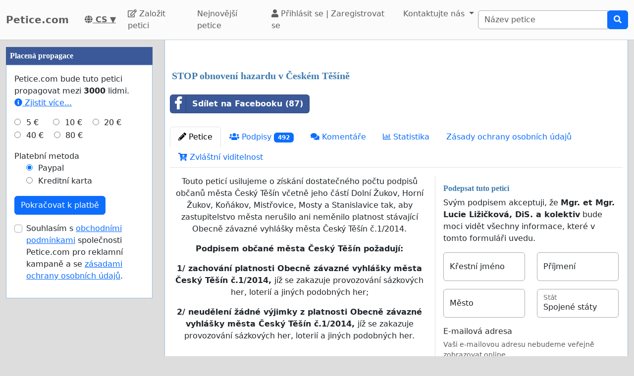

--- FILE ---
content_type: text/html; charset=utf-8
request_url: https://www.petice.com/stop_obnoveni_hazardu
body_size: 66778
content:
    <!doctype html>
    <html >
    <head>
        <title>STOP obnovení hazardu v Českém Těšíně - Petice.com</title>


        <meta http-equiv="Content-Type" content="text/html; charset=utf-8">
        <meta name="robots" content="index, follow">
        <meta property="og:type" content="website" />
        <meta property="og:title" content="STOP obnovení hazardu v Českém Těšíně"/>
        <meta property="og:site_name" content="Petice.com"/>
        <meta name="google-adsense-account" content="ca-pub-5822174544192008">
        <meta name="msvalidate.01" content="80E316ABD99981760233E7DB35949F09" />

        <meta property="og:url" content="https://www.petice.com/stop_obnoveni_hazardu" />

        <meta property="og:image" content="https://www.petice.com/images/petition4.jpg" />
        <meta property="og:description" content="Touto petic&amp;iacute; usilujeme o z&amp;iacute;sk&amp;aacute;n&amp;iacute; dostate&amp;#269;n&amp;eacute;ho po&amp;#269;tu podpis&amp;#367; ob&amp;#269;an&amp;#367; m&amp;#283;sta &amp;#268;esk&amp;yacute; T&amp;#283;&amp;scaron;&amp;iacute;n v&amp;#269;etn&amp;#283; jeho &amp;#269;&amp;aacute;st&amp;iacute; Doln&amp;iacute; &amp;#381;ukov, Horn&amp;iacute; &amp;#381;ukov, Ko&amp;#328;&amp;aacute;kov, Mist&amp;#345;ovice, Mosty a Stanislavice tak, aby zastupitelstvo m&amp;#283;sta neru&amp;scaron;ilo ani nem&amp;#283;nilo platnost st&amp;aacute;vaj&amp;iacute;c&amp;iacute; Obecn&amp;#283; z&amp;aacute;vazn&amp;eacute; vyhl&amp;aacute;&amp;scaron;" />
           <link rel="image_src" href="https://www.petice.com/images/petition4.jpg"/>
        <link rel="canonical" href="https://www.petice.com/stop_obnoveni_hazardu" />
        

        
        <meta property="fb:admins" content="594188919" />
        <meta name="google-site-verification" content="10JFBhNpnJhEPNbr6Gpi_MmeniVX9qGizrv0xYgJ0Jo" />
        

  <script>
  var timerStart = Date.now();
  var cookie_consent_modal_shown = false;
  var visitor_gave_consent_for_cookies_during_this_page_view = false;
  var datetime_one_year_from_this_day_international_format = '2027-01-22 11:12:29';
  var date_one_year_from_this_day_international_format = '2027-01-22';
 
  var is_page_embedded = false;
  var allow_petition_ads_on_top_of_a_petition_page  = false;
  
  </script>



  
<script
  src="https://code.jquery.com/jquery-3.6.3.min.js"
  integrity="sha256-pvPw+upLPUjgMXY0G+8O0xUf+/Im1MZjXxxgOcBQBXU="
  crossorigin="anonymous"></script>
  


 

<link href="https://cdn.jsdelivr.net/npm/bootstrap@5.3.0-alpha1/dist/css/bootstrap.min.css" rel="stylesheet" integrity="sha384-GLhlTQ8iRABdZLl6O3oVMWSktQOp6b7In1Zl3/Jr59b6EGGoI1aFkw7cmDA6j6gD" crossorigin="anonymous">



<link rel="preload" href="https://cdn.jsdelivr.net/bootstrap-social/5.0.0/bootstrap-social.css" as="style" onload="this.rel='stylesheet'">


<link rel="stylesheet" href="https://use.fontawesome.com/releases/v5.6.3/css/all.css" integrity="sha384-UHRtZLI+pbxtHCWp1t77Bi1L4ZtiqrqD80Kn4Z8NTSRyMA2Fd33n5dQ8lWUE00s/" crossorigin="anonymous">

<link href="https://cdn.jsdelivr.net/npm/bootstrap-icons@1.10.5/font/bootstrap-icons.min.css" rel="stylesheet">

    <link href="https://cdn.jsdelivr.net/npm/select2@4.1.0-rc.0/dist/css/select2.min.css" rel="stylesheet"/>


  <noscript>

  
  </noscript>
  		<script>
		/*! loadCSS. [c]2017 Filament Group, Inc. MIT License */
		!function(a){"use strict";var b=function(b,c,d){function e(a){return h.body?a():void setTimeout(function(){e(a)})}function f(){i.addEventListener&&i.removeEventListener("load",f),i.media=d||"all"}var g,h=a.document,i=h.createElement("link");if(c)g=c;else{var j=(h.body||h.getElementsByTagName("head")[0]).childNodes;g=j[j.length-1]}var k=h.styleSheets;i.rel="stylesheet",i.href=b,i.media="only x",e(function(){g.parentNode.insertBefore(i,c?g:g.nextSibling)});var l=function(a){for(var b=i.href,c=k.length;c--;)if(k[c].href===b)return a();setTimeout(function(){l(a)})};return i.addEventListener&&i.addEventListener("load",f),i.onloadcssdefined=l,l(f),i};"undefined"!=typeof exports?exports.loadCSS=b:a.loadCSS=b}("undefined"!=typeof global?global:this);
		/*! loadCSS rel=preload polyfill. [c]2017 Filament Group, Inc. MIT License */
		!function(a){if(a.loadCSS){var b=loadCSS.relpreload={};if(b.support=function(){try{return a.document.createElement("link").relList.supports("preload")}catch(b){return!1}},b.poly=function(){for(var b=a.document.getElementsByTagName("link"),c=0;c<b.length;c++){var d=b[c];"preload"===d.rel&&"style"===d.getAttribute("as")&&(a.loadCSS(d.href,d,d.getAttribute("media")),d.rel=null)}},!b.support()){b.poly();var c=a.setInterval(b.poly,300);a.addEventListener&&a.addEventListener("load",function(){b.poly(),a.clearInterval(c)}),a.attachEvent&&a.attachEvent("onload",function(){a.clearInterval(c)})}}}(this);
		</script>


  


<!--<meta name="viewport" content="width=device-width, initial-scale=1, maximum-scale=1, user-scalable=yes">-->
    <meta name="viewport" content="width=device-width, initial-scale=1, shrink-to-fit=no">



<!-- Latest compiled and minified JavaScript -->
<script src="https://cdn.jsdelivr.net/npm/bootstrap@5.3.0-alpha1/dist/js/bootstrap.bundle.min.js" integrity="sha384-w76AqPfDkMBDXo30jS1Sgez6pr3x5MlQ1ZAGC+nuZB+EYdgRZgiwxhTBTkF7CXvN" crossorigin="anonymous"></script>


<script src="https://cdnjs.cloudflare.com/ajax/libs/jquery.inview/1.0.0/jquery.inview.min.js" async></script>

    <script src="https://cdn.jsdelivr.net/npm/select2@4.1.0-rc.0/dist/js/select2.min.js" async></script>

<style>


#container2{ max-width: 1380px; }



 #main { width: 100%;  padding: 1em 10px 1em 10px;}
    
 body { background-color: #ddd; }

.consent-list {
    list-style: none;       /* remove default bullets */
    padding: 0;
    margin: 0;
}

.consent-list li {
    margin: 0;
    position: relative;
    padding-left: 1.5em;    /* space for the box */
}

.consent-list li::before {
    content: "☐";          /* the empty box character */
    position: absolute;
    left: 0;
    color: #333;            /* adjust to match your text color */
    font-size: 1em;
}


.hero-image {
    background-image: linear-gradient(rgba(0, 0, 0, 0.5), rgba(0, 0, 0, 0.5)), url("eduskuntatalo.jpg");

    height: 50%;
    background-position: center;
    background-repeat: no-repeat;
    background-size: cover;
    position: relative;
}

.hero-text {
    text-align: center;
    position: absolute;
    top: 50%;
    left: 50%;
    transform: translate(-50%, -50%);
    color: white;
}

.hero-text button {
    border: none;
    outline: 0;
    display: inline-block;
    padding: 10px 25px;
    color: black;
    background-color: #ddd;
    text-align: center;
    cursor: pointer;
}

.hero-text button:hover {
    background-color: #555;
    color: white;
}


/* Customize unchecked checkbox border and background color */
.form-check-input {
    border-color: darkgrey; /* Change this to your desired color */

}

/* Make Bootstrap 5 form input borders more visible */
.form-control {
    border: 1px solid darkgrey !important; /* Darker and thicker border */
    background-color: #fff; /* Ensures background contrast */
    box-shadow: none; /* Optional: removes Bootstrap blue glow */
}



.form-group {
    margin-bottom: 1em;
}


.btn-block {
    display: block;
}



#summary {
    font-size: 14px;
    line-height: 1.5;
}

#summary span.collapse:not(.show) {
    height: 1000px !important;
    overflow: hidden;

    display: -webkit-box;
    -webkit-line-clamp: 2;
    -webkit-box-orient: vertical;
}

#summary span.collapsing {
    min-height: 1000px !important;
}

#summary a.collapsed:after  {
    content: '⇩ + Read More ';
}

#summary a:not(.collapsed):after {
    content: '- Read Less';
}




.form-group2 label {
    font-weight: bold;
}

.checkbox label {
    font-weight: normal;
}



.navbar-custom {
    background-color: #FBFBFB;
    border-bottom: 1px solid #ccc;
}
/* change the brand and text color */
.navbar-custom .navbar-brand,
.navbar-custom .navbar-text {
    color: #5E5E5E;
}
/* change the link color */
.navbar-custom .navbar-nav .nav-link {
    color: #5E5E5E;
}
/* change the color of active or hovered links */
.navbar-custom .nav-item.active .nav-link,
.navbar-custom .nav-item:hover .nav-link {
    color: #000;
}




.navbar-custom .active {
    background-color: #E1E1E1;
    border-radius: .25rem;
}
.navbar-custom .navbar-brand {
    color: #5E5E5E;
    font-weight: bold;

}



#petition_menu {
    margin-bottom: 1em;
}

.ad {
    position: relative;
    padding: 1em;
    padding-top: 2em;
    margin-top: 1em;
    margin-bottom: 1em;
    background-color: #f8f8f8;
    border: 1px solid #ddd;
}

.petition_ads_list .ad {
    padding-top: 0;
    margin-top: 0;
    margin-bottom: 0;
    background-color: #fff;
    border-left: none;
    border-right: none;
    border-bottom:none;
    padding-left: 0em;


}



#side_content_column .petition_description {
    display: none;
}


.petition_ads_list .petition_advertisement_header_element {
    display: none;
}

#petition_ads_list_top_of_main_content {
    display: none;
}

#petition_ads_list_top_of_main_content .petition_description {
    display: none;
}

#visible_ad_1 {
    border: 0px solid red;
}

#petition_ads_list_top_of_main_content {
    border-bottom: 1px solid #ddd;
    margin-bottom: 2em;
}

#advanced_settings li {

    list-style-type: circle;

}

#advanced_settings {

    padding-left: 2em;
    line-height: 1.6em;
}

#container2_old {

    margin-left: auto;
    margin-right: auto;
    margin-top: 0;
    border: 0px solid red;

}
#container23 {


    max-width: 1380px;

}


.action_button {
    font-size:17px;
    font-weight:bold;
    padding: 0.2em 0.7em;
}

#main{
    text-align: left;
    background-color: #FFFFFF;
    border: solid #4580b1 0px;
    border: solid #ecf6fc 0px;
    border: solid #95bce2 1px;
    border-top: 0;
    margin-bottom: 1em;
    -moz-border-radius: 0 0 11px 11px;
    -webkit-border-radius: 0 0 11px 11px;
    -khtml-border-radius: 0 0 11px 11px;
    padding-top: 1em;
}


#footer {
    margin-top: 1em;
    margin-bottom: 1em;
    width: 100%;
    background-color: #fff;
    border: 1px solid #95bce2;
    padding: 1em;
    padding-top: 0em;
    margin: 0;
    overflow: auto;
}

 #www_field, #www, #password_field, #zip_field, #captcha_field, #user_name_field, #field_423, #post_new_topic {
    display: none;
}



.help_text {
    color: #000000;
    border:1px #cccccc solid;

    padding:0.5em;

    background-color:#f0f0ee;

    margin-top: 0.5em;
}





#features li:nth-child(n+6) {
    display:none;
}

#show_more_features {
    cursor: pointer;
}



h1 {

    color: #3d7bae;
    font-family: Verdana;
    font-size:20px;
    font-weight: bold;
}

H2 {

    font-family: Verdana;
    padding: 1ex 0 0 0;
    font-size:16px;
    margin-top: 1em;
    margin-bottom:0.5em;
    margin-left: 0.5em;
    border: none;
    text-align:left;
    font-weight: bold;
    color: #3d7bae;
}

H3 {

    font-family: Verdana;
    padding: 1ex 0 0 0;
    font-size:13px;
    margin-top: 1em;
    margin-bottom:0.5em;
    border: none;
    text-align:left;
    font-weight: bold;
    color: #3d7bae;
}

H4 {

    font-family: Verdana;
    padding: 1ex 0 0 0;
    font-size:12px;
    margin-top: 1em;
    margin-bottom:0.5em;
    border: none;
    text-align:left;
    font-weight: bold;
    color: #3d7bae;
}


H3.petition_list {
    font-weight: normal;
    margin-left: 0;
    color: blue;
    font-size: 16px;

    display: -webkit-box;
    -webkit-box-orient: vertical;
    -webkit-line-clamp: 2;
    overflow: hidden;
}


.petition_ad_content h3 {
    display: -webkit-box;
    -webkit-box-orient: vertical;
    -webkit-line-clamp: 2;
    overflow: hidden;
}

.petition_ad_content h3 {
    display: -webkit-box;
    -webkit-box-orient: vertical;
    -webkit-line-clamp: 2;
    overflow: hidden;
}

@media only screen and (min-width: 768px) {
    .petition_ad_content h3 {
        -webkit-line-clamp: 1;
    }
}


#buy_extra_visiblity h2 {
    padding-top: 0;
    margin-top: 0;
}


.quote {
    border: 1px solid  #95bce2; padding: 1em; background-color: #e0e9eb; font-style:italic;
    background-image: url(/images/quote.png);
    background-repeat: no-repeat;
    background-position: 0.2em 0.2em;

    padding-left: 3em;

    background-color: #edeff4;
    border: 1px solid #d4dae8;
    margin-bottom: 1em;

}



div.messageBody {
    margin-top: 0em;
    margin-left: 0.5em;
    margin-bottom: 1em;
}

div.messageBody h1 {
    color: #000;
    font-size: 16px;
}

div.comment, div.message {
    border-bottom:1px solid #95bce2;
    padding: 1em;

    text-align: justify;

}

#petition_text {
    margin: 0;
    padding-left: 0.5em;
    padding-right: 0.5em;


    overflow: hidden;
    text-overflow: ellipsis;


}

#petition_text iframe {
    max-width: 100%;
}

#contact_person {
    overflow: hidden;
    text-overflow: ellipsis;
}

/*
@media only screen and (max-width: 400px) {
    #petition_text2 img {
        width: 100%;
    }
}*/

/*
#tinymce img {
    padding-right: 1em;
    padding-bottom: 1em;

}*/

#mceu_30, #mceu_31-body, #mceu_29, #mceu_30-body,
#mceu_62, #mceu_29-head, #mceu_29-title,
#mceu_33, #mceu_43-body, #mceu_43, #mceu_30-head,
#

{
    max-width: 100% !important;
    border: 1px solid red;
}






.notice, .error2, .success, .delete, .warning {
    border: 1px dotted black;


    background-color: #eeeeee;
    background: url("/images/info.png") no-repeat; background-position: center left;
    padding: 1em;
    padding: 1.2em;
    padding-left: 5em;
    border: 2px dashed #95bce2;
    margin: 2em; margin-bottom: 1em;margin-left: 1em; background-color: #e0e9eb;
    min-height: 32px;
    background-color: #edeff4;
    border: 1px solid #d4dae8;
    -moz-border-radius:11px;
    -webkit-border-radius: 11px;
    -khtml-border-radius: 11px;
    text-align: left;

}

.error {
    display: block;
    color: red;
}

.error2 {
    background: url("/images/error.png") no-repeat; background-position: center left;
    background-color: #d7d7d7;
    border: solid #CCCCCC 1px;

}

.success {
    background: url("/images/success.png") no-repeat; background-position: center left;
    background-color: #edeff4;
    border: 2px dashed #d4dae8;


    background-color: #86e37d;

    border: 5px solid #d4dae8;

    background-color: #edeff4;
    border: 1px solid #d4dae8;

}

.delete {
    background: url("/images/trash_red64.png") no-repeat; background-position: center left;
    background-color: #f5d1cf;
    border: solid red 2px;

}

.warning {
    background: url("/images/err_warn.png") no-repeat; background-position: center left;
    background-color: #f5d1cf;
    border: solid red 1px;

}



div.message .success {
    margin-left: 0.5em;
    margin-right: 1em;

}

a.button2 {
    padding: 0.5em 1em;
    margin: 0;
    margin-right: 0.3em;
    border: 1px solid #95bce2;
    background-color: #eeeeee;
    text-decoration: none;
}


a.button2:hover {
    background-color: #c1deff;
    color: #3d7bb9;
}

a.button2:hover span.thumb_num  {
    text-decoration: none;

}

.paytrail_payment_button {
    border: 1px solid #ccc;
}

.paytrail_payment_button:hover {
    border: 2px solid black;
}


a.button2 img {
    vertical-align: bottom;
}
.rounded_top {
    -moz-border-radius: 11px 11px 0 0;
    -webkit-border-radius: 11px 11px 0 0;
    -khtml-border-radius: 11px 11px 0 0;
}

.rounded {
    -moz-border-radius: 11px;
    -webkit-border-radius: 11px;
    -khtml-border-radius: 11px;


}





#sign input[type=submit] {
    width: 100%;
    padding: 0.8em;
    font-weight: bold;
}


#sign {
    max-width: 100%;


}

/*@media (min-width: 992px) {
    #sign:target { padding-top: 50px; margin-top: -50px;}
}*/



@media ( max-with: 992px)  {
    .nav>li>a {
        padding-left: 10px;
        padding-right:10px
    }




}



@media only screen and (max-width: 1000px) {
    /* STYLES HERE for BROWSER WINDOWS with a max-width of 480px. This will work on desktops when the window is narrowed.  */
    /*    img {max-width: 300px;}*/


    #contact_person {
        border-bottom: 1px solid #ddd;
        margin-bottom: 2em;
    }

    #sign {

        border: none;
        padding:0;
    }
}




/**
 * author blaise
 * @provides connect-button-css
 * @option preserve-image-urls
 */



@media only screen and (max-width: 720px) {
    /* STYLES HERE for BROWSER WINDOWS with a max-width of 480px. This will work on desktops when the window is narrowed.  */
    /*    img {max-width: 300px;}*/
}

img {
    max-width: 100%;
    height: auto;
}

.center {
    margin-left: auto;
    margin-right: auto;
}

input[type="radio"]{

    margin-right: 0.35em;
    margin-left: 1em;
}

input[type="checkbox"]{

    margin-right: 0.35em;

}




.petition_title {
    padding-top: 0;
    margin-top: 0.6em;
    margin-bottom: 0.5em;
    margin-left: 0.2em;
    overflow: hidden;
    text-overflow: ellipsis;

}

.nobr	{ white-space:nowrap; }

#messageBox input[type="text"] {
    margin-bottom: 0.5em;
    margin-top: 0.5em;

}

textarea {
    width: auto;
}


#login_form input[type="text"], #login_form input[type="password"], #login_form input[type="submit"] {
    margin-left: 0.5em;
    margin-bottom: 0.5em;
}



input[type="text"], input[type="password"], input[type="email"] {
    padding: 0.35em;
}




table {
    max-width: 100%;

}

#login_form table, #register_form table {
    width: 100%;
}

body {
    height: 100%;
    min-height: 100%;
}





#footer_sign_this_petition_button_bak, #footer_share_this_petition_button_bak {
    position: fixed;
    bottom: 0px;
    right: 0px;
    width: 100%;
    z-index: 10;

}






#side_content_column {
    position: -webkit-sticky;
    position: sticky;
    top: 50px;


}

#second_ad_test {
    position: -webkit-sticky;
    position: sticky;
    top: 50px;
}



#petition_page_top_ad_not_used {
    position: -webkit-sticky;
    position: sticky;
    top: 50px;
    z-index: 10;
}

#petition_page_top_ad, #petition_page_bottom_ad {
    max-width: 100%;
    overflow: hidden;

    padding: 1em 0em;
    width: 100%;
    text-align: left;
}

.sticky {
    position: -webkit-sticky;
    position: sticky;
    top: 0;
}

#left_vertical_ad {
    overflow: auto;
    max-width: 300px;

}



.ad {
    overflow: auto;
}

.petition_name_in_petition_list {
    overflow: hidden;
    text-overflow: ellipsis;
    display: -webkit-box;
    -webkit-box-orient: vertical;
    -webkit-line-clamp: 1; /* number of lines to show */
    line-height: 16px;        /* fallback */
    max-height: 16px;       /* fallback */
}

.petition_ads_list .petition_ad_content_not_used {
    text-overflow: ellipsis;
    display: -webkit-box;
    -webkit-box-orient: vertical;
    -webkit-line-clamp: 5; /* number of lines to show */
    line-height: 16px;        /* fallback */
    max-height: 72px;       /* fallback */
    overflow: hidden;
}

#petition_list td {
    max-width: 0;
    overflow: hidden;
    text-overflow: ellipsis;

}

#petition_list {
    table-layout: fixed;
    width: 100%;
}

.features {
    overflow: hidden;
    text-overflow: ellipsis;

}

.petition_ads_list h3 {
    font-size: 13 px;
    font-weight: normal;
    font-family: "Helvetica Neue",Helvetica,Arial,sans-serif;
    color: blue;
    margin-bottom: 0;
}

.petition_ads_list h2 {
    color: #000;

}

#side_content_column  h3 {

    color: black;
    font-weight: normal;
    padding-left: 1em;
    overflow: hidden;

}

.order_form  h3 {
    padding-left: 0;
    margin-left: 0;
}

#side_content_column #petition_ads {
    border: solid #95bce2 1px;
    background-color: #fff;
}

#petitions_promoted_by_other_users, #order_form_headline_in_side_bar {
    padding: 0.5em;
    padding-top: 1em;
    background-color: #3B5998;
    color: white;
    padding: 0.6em;
    font-size: 14px;


}

#order_form_headline_in_side_bar {
    display: block;
}

#petitions_promoted_by_other_users h2, #order_form_headline_in_side_bar h2 {
    padding: 0;
    margin: 0;
    color: white;
}

@media only screen and (max-device-width: 768px) {
    /* Styles */

    #footer {
        border-bottom: none;
    }
}

h2, p {
    margin-left: 0;
    padding-left: 0;
}

#thank_you_page_petition_ads #buy_extra_visibility_button_under_petition_list {
    display: none;
}

.budget_choices label {
    font-weight: normal;

}

input[name=ad_budget], input[name=payment_method] {
    margin-left: 0;
    padding-left: 0;
}

.parent_element_ad_budget label .parent_element_payment_method label {
    margin-right: 1.3em;
    display: none;
}

.parent_element_ad_budget  {
    display: -webkit-box;
    -webkit-box-orient: vertical;
    -webkit-line-clamp: 2;
    overflow: hidden;

}

@media only screen and (min-width: 992px) {
    #left_vertical_ad .parent_element_ad_budget label {
        min-width: 2.1em;
    }
}

.parent_element_ad_budget .form-check {
    padding-left: 0;
}

#fb-share-button {
    background: #3b5998;
    border-radius: 3px;
    font-weight: 600;
    padding: 5px 8px;
    display: inline-block;
    position: static;
}

#fb-share-button:hover {
    cursor: pointer;
    background: #213A6F
}

#fb-share-button svg {
    width: 18px;
    fill: white;
    vertical-align: middle;
    border-radius: 2px
}

#fb-share-button span a, #fb-share-button span{
    font-family: Helvetica;

    vertical-align: middle;
    color: white;
    font-size: 14px;
    padding: 0 3px
}

#petition_ads_list_top_of_main_content div{
    background-color: #FBFBFB;

    overflow: hidden;
    text-overflow: ellipsis;
    display: -webkit-box;
    -webkit-box-orient: vertical;
    -webkit-line-clamp: 1; /* number of lines to show */

}

#petition_ads_list_top_of_main_content {

}

#footer h2 {
    overflow: hidden;
    text-overflow: ellipsis;
    display: -webkit-box;
    -webkit-box-orient: vertical;
    -webkit-line-clamp: 1; /* number of lines to show */
}

.modal.left .modal-dialog,
.modal.right .modal-dialog,
.modal.top .modal-dialog,
.modal.bottom .modal-dialog {
    -webkit-transform: translate3d(0%, 0, 0);
    -ms-transform: translate3d(0%, 0, 0);
    -o-transform: translate3d(0%, 0, 0);
    transform: translate3d(0%, 0, 0);
}





.modal.left .modal-content,
.modal.right .modal-content,
.modal.top .modal-content,
.modal.bottom .modal-content,
.modal.full .modal-content {
    border-radius: 0;
    border: none;
}



/* Top and Bottom */

.modal.top .modal-dialog,
.modal.bottom .modal-dialog {
    position: fixed;
    margin: auto;
    width: 100%;
    max-width: 100%;
    height: auto;
}

.modal.top .modal-content,
.modal.bottom .modal-content {
    height: auto;
    overflow-y: auto;
}


.modal.top .modal-body,
.modal.bottom .modal-body {
    padding: 15px 15px;
}

/* Top */

.modal.top.fade .modal-dialog {
    top: -100%;
    -webkit-transition: opacity 0.3s linear, top 0.3s ease-out;
    -moz-transition: opacity 0.3s linear, top 0.3s ease-out;
    -o-transition: opacity 0.3s linear, top 0.3s ease-out;
    transition: opacity 0.3s linear, top 0.3s ease-out;
}

.modal.top.fade.show .modal-dialog {
    top: 0;
}

/* Bottom */

.modal.bottom.fade .modal-dialog {
    bottom: -100%;
    -webkit-transition: opacity 0.3s linear, bottom 0.3s ease-out;
    -moz-transition: opacity 0.3s linear, bottom 0.3s ease-out;
    -o-transition: opacity 0.3s linear, bottom 0.3s ease-out;
    transition: opacity 0.3s linear, bottom 0.3s ease-out;
}

.modal.bottom.fade.show .modal-dialog {
    bottom: 0;
}

.modal.bottom.fade .modal-dialog {
    bottom: -100%;
}

/* Full Screen */

.modal.full .modal-dialog {
    position: fixed;
    margin: auto;
    width: 100%;
    max-width: 100%;
    height: 100%;
}

.modal.full .modal-content {
    height: 100%;
    overflow-y: auto;
}

.modal.full .close-modal {
    position: fixed;
    top: 0;
    right: 3rem;
}

/* Footer */

.modal-footer-fixed {
    position: fixed;
    bottom: 0;
    width: 100%;
    background: #fff;
    border-radius: 0;
}

/* https://support.google.com/adsense/answer/10762946?hl=en */
ins.adsbygoogle[data-ad-status="unfilled"] {
    display: none !important;
}

        .petition_description {
            
            text-overflow: ellipsis;
   display: -webkit-box;
   -webkit-box-orient: vertical;
   -webkit-line-clamp: 2; /* number of lines to show */
   line-height: 16px;        /* fallback */
   max-height: 32px;       /* fallback */ 
   overflow: hidden;
   
   /*border: 1px solid red;*/
}

#pystymainokset .petition_description {
            
            text-overflow: ellipsis;
   display: -webkit-box;
   -webkit-box-orient: vertical;
   -webkit-line-clamp: 6; /* number of lines to show */
   line-height: 16px;        /* fallback */
   max-height: 96px;       /* fallback */ 
   overflow: hidden;
   text-align: left;
   
   /*border: 1px solid red;*/
}



body { background-color: #ddd;}.petition_description { display: none; }</style>        
<script>
    var adsense_page_level_ads_enabled = false;
</script>    
    
    </head>

    <body>



<script>
if (1==2 && top.location != location) { top.location.href = document.location.href; }

/*//var tzo=(new Date()).getTimezoneOffset().toString();
var tzo=(new Date().getTimezoneOffset()/60)*(-1);
alert(tzo);*/


var DEBUG_MODE_ON = 0;
var http_method = 'get';
var current_page_type = 'sign a petition';
var show_adsense_ads = 1;
var petitions_promoted_by_other_users = "Petice podporovan\u00e9 jin\u00fdmi u\u017eivateli";
var confirmed_email_address = false;

if (!DEBUG_MODE_ON) {
    console = console || {};
    console.log = function(){};
}



$(document).ready(
    function(){
    
 
         //   $('[data-toggle="tooltip"]').tooltip();   

        //$('[data-toggle="tooltip"]').tooltip(); 
   

// voisi laittaa ehdoksi tälle, että ikkunan koko pitää olla riittävän suuri, että käytetään fixed-arvoa

//alert($(window).height());



    var timezone = ''; // jstz.determine();
    //alert(timezone.name());

// Get the current date and time
    var expiration_date = new Date();

    // Set the expiration date to 48 hours (2 days) from now
    expiration_date.setTime(expiration_date.getTime() + (48 * 60 * 60 * 1000));

    // Build the set-cookie string with the expiration date
    var cookie_string = "testing_if_javascript_works=1; path=/; expires=" + expiration_date.toGMTString();

    // Create/update the cookie with the new expiration date
    document.cookie = cookie_string; 
    
  

});





</script>

 
<nav class="navbar navbar-light navbar-expand-lg navbar-custom">
    <div class="container-fluid">
  <a class="navbar-brand" href="/" >Petice.com</a>
  <nobr><a style="color: #5E5E5E; padding: 0 1em;" title="Čeština" href="/languages.php"> <b><i class="fas fa-globe"></i> CS</b> ▼</a></nobr>


    <button class="navbar-toggler" type="button" data-bs-toggle="collapse" data-bs-target="#navbarSupportedContent" aria-controls="navbarSupportedContent" aria-expanded="false" aria-label="Toggle navigation">
      <span class="navbar-toggler-icon"></span>
    </button>
  
       

  <div class="collapse navbar-collapse" id="navbarSupportedContent">
    
    <ul class="navbar-nav mr-auto">
 
      <li class="nav-item ">
        <a class="nav-link" href="/internetova-petice"><i class="far fa-edit"></i> Založit petici</a>
      </li>
      <li class="nav-item "><a class="nav-link" href="/browse.php?order_by=petition_created&page=1">Nejnovější petice</a></li>

        
        
        
        
        
        <li class="nav-item "><a class='nav-link' href="/login-register.php"><i class="fa fa-user" aria-hidden="true"></i>
 Přihlásit se |
          Zaregistrovat se </a></li>
      
            <li class="nav-item dropdown">
        <a class="nav-link dropdown-toggle" data-bs-toggle="dropdown" href="#" role="button" aria-expanded="false">
          Kontaktujte nás
        </a>
        <div class="dropdown-menu" aria-labelledby="navbarDropdown">
          <a class="dropdown-item" href="/contact_petition_author.php?petition=stop_obnoveni_hazardu">Kontaktujte autora petice</a>
          <a class="dropdown-item" href="/contact.php">Obraťte se na správce stránky </a>
        </div>
      </li>
      
    </ul>
    
      
 
     
                <form class="search_form" action="/search.php" id="cse-search-box" class="form-inline">
                    <div class="input-group">
                        <input class="form-control" type="search" placeholder="Název petice" aria-label="Search"
                        name="q" size="25" value=""/>
     
                        
                        <div class="input-group-append">
                            <button type="submit" class="btn btn-primary"><i class="fas fa-search"></i></button>

                        </div>
                     </div>
                    </nobr>
                </form>
       
        
  </div>
  
  </div>
</nav><div id="container2" class="container-fluid">

<div class="row">
<script>
            var authenticity_token = 'e96c3791b34dc51e409c7049f102a413';
            var page_view_id;
            var num_sessions = 1;
        </script></div><div class="row"><div id="main_content_column"  class="col-md-10 col-md-push-2 col-lg-9 col-lg-push-3"><div id="main" class="container-fluid"><div id="success_message" class="alert alert-success" role="alert" style="display: none;"></div>    <script>
    var key_unverified_signatures = 'petition_411499_unverified_signatures_with_email';
    var key_signatures = 'petition_411499_signatures_with_email';
    var key_signatures_without_email = 'petition_411499_signatures_without_email';
    var visitor_has_signed_this_petition = false;
    
    var email_field = 'required';
    
    if (sessionStorage[key_unverified_signatures] > 0 || 
        sessionStorage[key_signatures] > 0 || 
        sessionStorage[key_signatures_without_email] > 0) {
            visitor_has_signed_this_petition = true;
    } else {
        
    }
    
    /*$(document).ready(function(){
    if (inView.is(document.querySelector('#sign'))) {
      // alert('kyllä');
    }
    });*/

    </script>
    <div id="petition_page_top_ad"><div id="visible_ad_2"><script async src="https://pagead2.googlesyndication.com/pagead/js/adsbygoogle.js"></script>
<!-- Petition sites -->
<ins class="adsbygoogle"
     style="display:block"
     data-ad-client="ca-pub-5822174544192008"
     data-ad-slot="1820284297"
     data-ad-format="auto"
     data-restrict-data-processing="1"     
     data-full-width-responsive="true"></ins>
<script>
     (adsbygoogle = window.adsbygoogle || []).push({});
</script></div></div>    <script>
    var key = "petition_411499_visits";
    
    if (sessionStorage[key]) {
        sessionStorage[key]++;
    } else {
        sessionStorage[key] = 1;
    }
    </script>
<script>sessionStorage['petition_411499_viewed_last_time'] = 1769080349;</script>


    <h1 class='petition_title'>STOP obnovení hazardu v Českém Těšíně</h1>
    <div id="share_buttons_top_of_petition_menu" style="padding: 1em 0; display: flex; align-items: center;">
        <div style="max-width: 335px;"><div class="fb-share-button-class">
    <a target='_blank' href="https://www.facebook.com/sharer/sharer.php?u=https%3A%2F%2Fwww.petice.com%2Fstop_obnoveni_hazardu" class="btn btn-block btn-social btn-facebook facebook_share_button" style="width: 100%;  margin-bottom: 0.7em; 
text-align:left; font-weight: bold;; color: white;">
        <i class="fab fa-facebook-f"></i> Sdílet na Facebooku (87)
    </a>
</div></div>
        <span id="web_share_api_button" style="margin-left: 0.5em;  margin-bottom: 0.7em; padding: 0em;"></span>
    </div>


  <ul class="nav nav-tabs" id="petition_menu" >

  

	<li class="nav-item"><a class="nav-link active"   id='petition' href="https://www.petice.com/stop_obnoveni_hazardu"><i class="fas fa-pencil-alt"></i> Petice</a></li>
	<li class="nav-item"><a class="nav-link "   id='signatures' href="https://www.petice.com/signatures/stop_obnoveni_hazardu/"><i class="fas fa-users"></i> Podpisy <span class="signatureAmount badge text-bg-primary">492</span></a></li>
	<li class="nav-item"><a class="nav-link "   id='signatures_with_comments' href="/signatures_with_comments.php?petition=stop_obnoveni_hazardu"><i class="fa fa-comments" aria-hidden="true"></i> Komentáře</span></a></li>
	<li class="nav-item"><a class="nav-link "   id='statistics' href="https://www.petice.com/stats.php?petition=stop_obnoveni_hazardu"><i class="far fa-chart-bar"></i> Statistika</a></li>
	<li class="nav-item"><a class="nav-link "   id='privacy_policy' href="/privacy_policy_for_petition.php?petition=stop_obnoveni_hazardu">Zásady ochrany osobních údajů</a></li>
	<li class="nav-item"><a class="nav-link "   id='extra_visibility' href="https://www.petice.com/extra_visibility.php?petition=stop_obnoveni_hazardu&source=petition_menu&content=Extra%2Bvisibility&source_page_type=sign%2Ba%2Bpetition"><i class="fa fa-cart-plus" aria-hidden="true"></i> Zvláštní viditelnost</a></li>


    </ul><script>

function save_fb_share(petition_id, ad_campaign_id) {
      
         // alert('testi');
        //timer = window.setTimeout(function() {
        var current_url = window.location.href;
        var current_page_type = 'sign a petition';
        var screen_width = screen.width;
        var screen_height = screen.height;


        if (is_adblock_on()) {
            var adblock = 1;
        } else {
            var adblock = 0;
        }
        
        console.log("ollaan funktiossa save_fb_share");
    
    
        $.ajax({
            type: "POST",
            url: "/save_fb_share.php",
            data: "petition_id=" + petition_id + "&current_page_type=" + current_page_type
             + "&http_request_method=" + http_method
              + "&current_url=" + current_url
              + "&ad_campaign_id=" + ad_campaign_id
              + "&page_view_id=" + page_view_id
               + "&authenticity_token=" + authenticity_token
                + "&screen_height=" + screen_height
                 + "&screen_width=" + screen_width 
                  + "&adblock=" + adblock 
            ,
            cache: false,
            success: function(result){
                console.log("FB-jako tallennettu id:llä: " + result.trim());
            }
        });
        
       
            
}

</script><div class="row" style="">
    <div class="col-sm-7">
         

        


<div id='petition_text'><head><meta charset="UTF-8"></head><p style="text-align:center;">Touto petic&iacute; usilujeme o z&iacute;sk&aacute;n&iacute; dostate&#269;n&eacute;ho po&#269;tu podpis&#367; ob&#269;an&#367; m&#283;sta &#268;esk&yacute; T&#283;&scaron;&iacute;n v&#269;etn&#283; jeho &#269;&aacute;st&iacute; Doln&iacute; &#381;ukov, Horn&iacute; &#381;ukov, Ko&#328;&aacute;kov, Mist&#345;ovice, Mosty a Stanislavice tak, aby zastupitelstvo m&#283;sta neru&scaron;ilo ani nem&#283;nilo platnost st&aacute;vaj&iacute;c&iacute; Obecn&#283; z&aacute;vazn&eacute; vyhl&aacute;&scaron;ky m&#283;sta &#268;esk&yacute; T&#283;&scaron;&iacute;n &#269;.1/2014.</p>
<p style="text-align:center;"><strong>Podpisem ob&#269;an&eacute; m&#283;sta &#268;esk&yacute; T&#283;&scaron;&iacute;n po&#382;aduj&iacute;:</strong></p>
<p style="text-align:center;"><strong>1/ zachov&aacute;n&iacute; platnosti Obecn&#283; z&aacute;vazn&eacute; vyhl&aacute;&scaron;ky m&#283;sta &#268;esk&yacute; T&#283;&scaron;&iacute;n &#269;.1/2014, </strong>j&iacute;&#382; se zakazuje provozov&aacute;n&iacute; s&aacute;zkov&yacute;ch her, loteri&iacute; a jin&yacute;ch podobn&yacute;ch her;</p>
<p style="text-align:center;"><strong>2/ neud&#283;len&iacute; &#382;&aacute;dn&eacute; v&yacute;jimky z&nbsp;platnosti Obecn&#283; z&aacute;vazn&eacute; vyhl&aacute;&scaron;ky m&#283;sta &#268;esk&yacute; T&#283;&scaron;&iacute;n &#269;.1/2014, </strong>j&iacute;&#382; se zakazuje provozov&aacute;n&iacute; s&aacute;zkov&yacute;ch her, loteri&iacute; a jin&yacute;ch podobn&yacute;ch her.</p>
<p style="text-align:center;">&nbsp;</p>
<p style="text-align:center;">V&nbsp;sou&#269;asnosti prob&iacute;haj&iacute; jedn&aacute;n&iacute; zastupitel&#367; k&nbsp;mo&#382;n&eacute;mu uvoln&#283;n&iacute; Obecn&#283; z&aacute;vazn&eacute; vyhl&aacute;&scaron;ky m&#283;sta &#268;esk&yacute; T&#283;&scaron;&iacute;n &#269;. 1/2014, jej&iacute;m&#382; &uacute;&#269;elem je z&aacute;kaz provozov&aacute;n&iacute; s&aacute;zkov&yacute;ch her, loteri&iacute; a jin&yacute;ch podobn&yacute;ch her. Tato vyhl&aacute;&scaron;ka je ve m&#283;st&#283; &#268;esk&yacute; T&#283;&scaron;&iacute;n platn&aacute; od 1. ledna 2015. Hlavn&iacute;m c&iacute;lem zm&#283;ny vyhl&aacute;&scaron;ky &#269;. 1/2014, p&#345;&iacute;padn&#283; ud&#283;len&iacute; v&yacute;jimky z&nbsp;jej&iacute; platnosti pro individu&aacute;ln&iacute; subjekty, je umo&#382;n&#283;n&iacute; v&yacute;stavby hern&iacute; ar&eacute;ny (kasina) v&nbsp;prostor&aacute;ch hotelu Piast.</p>
<p style="text-align:center;">Jako ob&#269;an&eacute; m&#283;sta &#268;esk&yacute; T&#283;&scaron;&iacute;n m&aacute;me od&#367;vodn&#283;nou obavu z&nbsp;ud&#283;len&iacute; povolen&iacute; k&nbsp;hazardu &ndash; zm&#283;nou vyhl&aacute;&scaron;ky by mohlo doj&iacute;t ke vzniku dal&scaron;&iacute;ch hern&iacute;ch ar&eacute;n &#269;i kasin. Dle vyj&aacute;d&#345;en&iacute; zastupitel&#367; na soci&aacute;ln&iacute; s&iacute;ti m&#283;sta &#268;esk&yacute; T&#283;&scaron;&iacute;n je c&iacute;lem &uacute;pravy vyhl&aacute;&scaron;ky umo&#382;n&#283;n&iacute; provozu kasin subjekt&#367;m, kter&eacute; spln&iacute; podm&iacute;nku Ministerstva financ&iacute; &#268;R a d&aacute;le t&#283;m, kte&#345;&iacute; budou m&iacute;t ve sv&eacute;m provozu hazardn&iacute;ch her &#382;ivou obsluhu.</p>
<p style="text-align:center;">N&#283;kte&#345;&iacute; zastupitel&eacute; m&#283;sta &#268;esk&yacute; T&#283;&scaron;&iacute;n tvrd&iacute;, &#382;e sou&#269;asn&yacute; z&aacute;kaz hazardu ve m&#283;st&#283; nepln&iacute; &uacute;&#269;el a za dobu platnosti vyhl&aacute;&scaron;ky nedo&scaron;lo ke sn&iacute;&#382;en&iacute; krimin&aacute;ln&iacute;ch jev&#367;. K&nbsp;tomuto tvrzen&iacute; nejsou dostupn&eacute; relevantn&iacute; podklady.</p>
<p style="text-align:center;">Jako ob&#269;an&eacute; m&#283;sta &#268;esk&yacute; T&#283;&scaron;&iacute;n c&iacute;t&iacute;me ohro&#382;en&iacute; zejm&eacute;na v&nbsp;oblasti sn&iacute;&#382;en&iacute; kvality &#382;ivota ve m&#283;st&#283;, sn&iacute;&#382;en&iacute; atraktivity m&#283;sta pro bydlen&iacute;, rodinn&yacute; &#382;ivot i pro podnikaj&iacute;c&iacute; subjekty a ohro&#382;en&iacute; hodnotov&eacute;ho r&aacute;mce spole&#269;nosti, kter&aacute; jako celek podporuje pozitivn&iacute; sm&#283;r vzniku m&#283;stsk&yacute;ch vyhl&aacute;&scaron;ek deklaruj&iacute;c&iacute;ch zru&scaron;en&iacute; hazardu ve m&#283;stech.</p></div>


<div id="contact_person">            <br style="clear: both;" /><p style='margin-top: 1em;'><b>Mgr. et Mgr. Lucie Ližičková, DiS. a kolektiv</b>  &nbsp;&nbsp;<a  href='/contact_petition_author.php?petition=stop_obnoveni_hazardu'><i class="bi bi-envelope"></i> Kontaktujte autora petice</a></p></div>
        
        <span id="above_footer_button"></span>
        <div class="fixed-bottom" id="footer_sign_this_petition_button" style="display: none; padding: 1em 1.5em; background-color: #f8f8f8; border-top: 1px solid #ccc;">
            <a href="#sign" onclick="hide_footer_sign_this_petition_button();"
                class="btn btn-primary "
            style="width: 100%; font-weight: bold; padding: 1em 0;">
            Podepsat tuto petici</a>
        </div>
        
        <div class="fixed-bottom" id="footer_share_this_petition_button" style="display: none; text-align: center; padding: 1em 2em; background-color: #f8f8f8; 
            border-top: 1px solid #ccc; width: 100%; font-weight: bold;">
            <a href="#share" onclick="hide_footer_share_this_petition_button();"
            class="btn btn-primary "
            style="width: 100%; font-weight: bold; padding: 1em;">Sdílet tuto petici</a> 
        </div>
    </div>
    <div class="col-sm-5 d-none d-md-block" id="signature_form_column"  style="border-left: 1px solid #DDDDDD; padding-left: 1em;">
        <div style="margin-right: 0.5em;"> 
            <div id='confirm_signature_with_code' style='display: none;'></div>
<div id='manage_signatures' style='display: none;'>
<h2  style='margin-top: 0; padding-top: 0;'>Spravujte svoje podpisy</h2>

<p>Nedostali jste potvrzovací e-mail nebo chcete odstranit svůj podpis?</p>

<a   href="/manage_signatures.php" class="btn btn-primary" 
style="width: 100%; font-weight: bold; margin-bottom: 1em; text-align: left;"
role="button"><b>Spravujte svoje podpisy</b></a>

</div>




<div id='share' style='display: none; margin-bottom: 2em;'>
<h2  style='margin-top: 0.6em;'>Sdílet tuto petici</h2><p>Pomozte této petici získat víc podpisů.</p>

<div><div class="fb-share-button-class">
    <a target='_blank' href="https://www.facebook.com/sharer/sharer.php?u=https%3A%2F%2Fwww.petice.com%2Fstop_obnoveni_hazardu" class="btn btn-block btn-social btn-facebook facebook_share_button" style="width: 100%;  margin-bottom: 0.7em; 
text-align:left; font-weight: bold;; color: white;">
        <i class="fab fa-facebook-f"></i> Sdílet na Facebooku (87)
    </a>
</div>        <a class="btn btn-block btn-social btn-twitter" target="_blank"
        href="https://twitter.com/share?url=https%3A%2F%2Fwww.petice.com%2Fstop_obnoveni_hazardu%3Futm_source%3Dtwitter" class="twitter-share-button" data-url=https%3A%2F%2Fwww.petice.com%2Fstop_obnoveni_hazardu%3Futm_source%3Dtwitter"
        style="width: 100%;  margin-bottom: 0.7em; 
text-align:left; font-weight: bold;">
        <i class="fab fa-twitter"></i> Tweetněte to těm, kteří vás sledují</a></div><div id='paid_advertising_presell_text' style='margin-top: 2em; margin-bottom: 2em;'>
        <h2 style='margin-top: 0; padding-left: 0;'>Placená propagace</h2>    

<form id="form2"  class="form not_form-horizontal" method="post" action="/extra_visibility.php?petition=stop_obnoveni_hazardu#form2" >
                <input type="hidden" name="form_submitted" value="1">
        <input type="hidden" name="form_id" value="form2">

        <input type="hidden" name="authenticity_token" value="e96c3791b34dc51e409c7049f102a413">
        <input type="hidden" name="screen_width" value="">
        <input type="hidden" name="screen_height" value="">
        <input type="hidden" name="timestamp" value="1769080349">
        <input type="hidden" name="datetime" value="2026-01-22 11:12:29">

        
        <div>   
            
Petice.com bude tuto petici propagovat mezi <span class='num_people_to_reach' style='font-weight: bold;'>3000</span> lidmi.  <p><a href='javascript:show_advertising_system_info();' class='show_advertising_system_info_link'><i class="fas fa-info-circle"></i> Zjistit více...</a></p> 
 <ul class='advertising_more_info' style='display: none;'>
<li>Tuto petici budeme propagovat návštěvníkům našich stránek.</li>

<li>Pokrok a výsledky kampaně můžete sledovat pomocí naší stránky se statistikami v reálném čase.
</li>
<li>K nákupu obdržíte účtenku.</li>

</ul>


<div id='parent_element_form2_ad_budget' class="parent_element_ad_budget mb-3" style=''>
	
<div class="form-check form-check-inline" id="form2_ad_budget_5">   <input style='' type="radio" name="ad_budget" id="form2_ad_budget_5_input" value="5"   required>   <label class="form-check-label"  for='form2_ad_budget_5_input'>5 €
                </label>
            </div>
            <div class="form-check form-check-inline" id="form2_ad_budget_10">   <input style='' type="radio" name="ad_budget" id="form2_ad_budget_10_input" value="10"   required>   <label class="form-check-label"  for='form2_ad_budget_10_input'>10 €
                </label>
            </div>
            <div class="form-check form-check-inline" id="form2_ad_budget_20">   <input style='' type="radio" name="ad_budget" id="form2_ad_budget_20_input" value="20"   required>   <label class="form-check-label"  for='form2_ad_budget_20_input'>20 €
                </label>
            </div>
            <div class="form-check form-check-inline" id="form2_ad_budget_40">   <input style='' type="radio" name="ad_budget" id="form2_ad_budget_40_input" value="40"   required>   <label class="form-check-label"  for='form2_ad_budget_40_input'>40 €
                </label>
            </div>
            <div class="form-check form-check-inline" id="form2_ad_budget_80">   <input style='' type="radio" name="ad_budget" id="form2_ad_budget_80_input" value="80"   required>   <label class="form-check-label"  for='form2_ad_budget_80_input'>80 €
                </label>
            </div>
            
</div>



<div id='parent_element_form2_payment_method' class="parent_element_payment_method mb-3" style=''>
	<label for="form2_payment_method">Platební metoda</label>
<br><div class="form-check form-check-inline" id="form2_payment_method_paypal">   <input style='' type="radio" name="payment_method" id="form2_payment_method_paypal_input" value="paypal"  checked >   <label class="form-check-label"  for='form2_payment_method_paypal_input'>Paypal
                </label>
            </div>
            <div class="form-check form-check-inline" id="form2_payment_method_credit_card">   <input style='' type="radio" name="payment_method" id="form2_payment_method_credit_card_input" value="credit_card"  >   <label class="form-check-label"  for='form2_payment_method_credit_card_input'>Kreditní karta
                </label>
            </div>
            
</div>



<div id='parent_element_form2_buyer_name' class="parent_element_buyer_name form-floating mb-3" style=''>
	
<input
     id="form2_buyer_name"
        type="text"
        class="form-control "
        name="buyer_name"
        value=""
        placeholder="Vaše jméno "
        
        
        maxlength="100"
        
        
        ><label for="form2_buyer_name">Vaše jméno </label>
</div>



<div id='parent_element_form2_buyer_email' class="parent_element_buyer_email form-floating mb-3" style=''>
	
<input
     id="form2_buyer_email"
        type="email"
        class="form-control "
        name="buyer_email"
        value=""
        placeholder=""
        
        
        maxlength="100"
        
        
        ><label for="form2_buyer_email">Vaše e-mailová adresa</label>
</div>



<div id='parent_element_form2_buyer_country' class="parent_element_buyer_country form-floating mb-3" style=''>
	

<select id='form2_buyer_country' name='buyer_country'  class='form-control'  >
	<option value="AF">Afghánistán</option>
	<option value="AX">Alandy</option>
	<option value="AL">Albánie</option>
	<option value="DZ">Alžírsko</option>
	<option value="AS">Americká Samoa</option>
	<option value="VI">Americké Panenské os...</option>
	<option value="AD">Andorra</option>
	<option value="AO">Angola</option>
	<option value="AI">Anguila</option>
	<option value="AQ">Antarktida</option>
	<option value="AG">Antigua a Barbuda</option>
	<option value="AR">Argentina</option>
	<option value="AM">Arménie</option>
	<option value="AW">Aruba</option>
	<option value="AU">Austrálie</option>
	<option value="BS">Bahamy</option>
	<option value="BH">Bahrajn</option>
	<option value="BD">Bangladéš</option>
	<option value="BB">Barbados</option>
	<option value="BE">Belgie</option>
	<option value="BZ">Belize</option>
	<option value="BJ">Benin</option>
	<option value="BM">Bermudy</option>
	<option value="BT">Bhútán</option>
	<option value="BO">Bolívie</option>
	<option value="BA">Bosna a Hercegovina</option>
	<option value="BW">Botswana</option>
	<option value="BR">Brazílie</option>
	<option value="BQ">British Antarctic Te...</option>
	<option value="VG">Britské Panenské ost...</option>
	<option value="IO">Britské území v Indi...</option>
	<option value="BN">Brunej Darussalam</option>
	<option value="BG">Bulharsko</option>
	<option value="BF">Burkina Faso</option>
	<option value="BI">Burundi</option>
	<option value="BY">Bělorusko</option>
	<option value="CT">Canton and Enderbury...</option>
	<option value="CL">Chile</option>
	<option value="HR">Chorvatsko</option>
	<option value="CK">Cookovy ostrovy</option>
	<option value="DM">Dominika</option>
	<option value="DO">Dominikánská republi...</option>
	<option value="NQ">Dronning Maud Land</option>
	<option value="DK">Dánsko</option>
	<option value="DJ">Džibuti</option>
	<option value="EG">Egypt</option>
	<option value="EC">Ekvádor</option>
	<option value="SV">El Salvador</option>
	<option value="ER">Eritrea</option>
	<option value="EE">Estonsko</option>
	<option value="ET">Etiopie</option>
	<option value="FO">Faerské ostrovy</option>
	<option value="FK">Falklandské ostrovy</option>
	<option value="FJ">Fidži</option>
	<option value="PH">Filipíny</option>
	<option value="FI">Finsko</option>
	<option value="FR">Francie</option>
	<option value="GF">Francouzská Guyana</option>
	<option value="PF">Francouzská Polynési...</option>
	<option value="TF">Francouzská jižní te...</option>
	<option value="FQ">French Southern and ...</option>
	<option value="GA">Gabon</option>
	<option value="GM">Gambie</option>
	<option value="GH">Ghana</option>
	<option value="GI">Gibraltar</option>
	<option value="GD">Grenada</option>
	<option value="GE">Gruzie</option>
	<option value="GL">Grónsko</option>
	<option value="GP">Guadeloupe</option>
	<option value="GU">Guam</option>
	<option value="GT">Guatemala</option>
	<option value="GN">Guinea</option>
	<option value="GW">Guinea-Bissau</option>
	<option value="GY">Guyana</option>
	<option value="HT">Haiti</option>
	<option value="HN">Honduras</option>
	<option value="HK">Hongkong, zvláštní a...</option>
	<option value="IN">Indie</option>
	<option value="ID">Indonésie</option>
	<option value="IE">Irsko</option>
	<option value="IQ">Irák</option>
	<option value="IS">Island</option>
	<option value="IT">Itálie</option>
	<option value="IL">Izrael</option>
	<option value="JM">Jamajka</option>
	<option value="JP">Japonsko</option>
	<option value="YE">Jemen</option>
	<option value="ZA">Jižní Afrika</option>
	<option value="GS">Jižní Georgie a Jižn...</option>
	<option value="KR">Jižní Korea</option>
	<option value="CC">Jižní Súdán</option>
	<option value="JT">Johnston Island</option>
	<option value="JO">Jordánsko</option>
	<option value="KY">Kajmanské ostrovy</option>
	<option value="KH">Kambodža</option>
	<option value="CM">Kamerun</option>
	<option value="CA">Kanada</option>
	<option value="CV">Kapverdy</option>
	<option value="QA">Katar</option>
	<option value="KZ">Kazachstán</option>
	<option value="KE">Keňa</option>
	<option value="KI">Kiribati</option>
	<option value="CO">Kolumbie</option>
	<option value="KM">Komory</option>
	<option value="CG">Kongo</option>
	<option value="CD">Kongo, demokratická ...</option>
	<option value="CR">Kostarika</option>
	<option value="CU">Kuba</option>
	<option value="KW">Kuvajt</option>
	<option value="CY">Kypr</option>
	<option value="KG">Kyrgyzstán</option>
	<option value="LS">Lesotho</option>
	<option value="LB">Libanon</option>
	<option value="LY">Libye</option>
	<option value="LR">Libérie</option>
	<option value="LI">Lichtenštejnsko</option>
	<option value="LA">Lidově demokratická ...</option>
	<option value="LT">Litva</option>
	<option value="LV">Lotyšsko</option>
	<option value="LU">Lucembursko</option>
	<option value="MO">Macao S.A.R., China</option>
	<option value="MK">Macedonia</option>
	<option value="MG">Madagaskar</option>
	<option value="MV">Maladivy</option>
	<option value="MY">Malajsie</option>
	<option value="MW">Malawi</option>
	<option value="ML">Mali</option>
	<option value="MT">Malta</option>
	<option value="MA">Maroko</option>
	<option value="MH">Marshallovy ostrovy</option>
	<option value="MQ">Martinik</option>
	<option value="MU">Mauricius</option>
	<option value="MR">Mauritánie</option>
	<option value="YT">Mayotte</option>
	<option value="HU">Maďarsko</option>
	<option value="UM">Menší odlehlé ostrov...</option>
	<option value="FX">Metropolitan France</option>
	<option value="MX">Mexiko</option>
	<option value="MI">Midway Islands</option>
	<option value="FM">Mikronésie, federati...</option>
	<option value="MD">Moldavsko, republika</option>
	<option value="MC">Monako</option>
	<option value="MN">Mongolsko</option>
	<option value="MS">Montserrat</option>
	<option value="MZ">Mosambik</option>
	<option value="MM">Myanmar (Burma)</option>
	<option value="NA">Namibie</option>
	<option value="NR">Nauru</option>
	<option value="NP">Nepál</option>
	<option value="NT">Neutral Zone</option>
	<option value="NE">Niger</option>
	<option value="NG">Nigérie</option>
	<option value="NI">Nikaragua</option>
	<option value="NU">Niue</option>
	<option value="NL">Nizozemsko</option>
	<option value="AN">Nizozemské Antily</option>
	<option value="NF">Norfolk</option>
	<option value="NO">Norsko</option>
	<option value="VD">North Vietnam</option>
	<option value="NC">Nová Kaledonie</option>
	<option value="NZ">Nový Zéland</option>
	<option value="DE">Německo</option>
	<option value="OM">Omán</option>
	<option value="BV">Ostrov Bouvet</option>
	<option value="TC">Ostrovy Caicos a Tur...</option>
	<option value="HM">Ostrovy Heard a McDo...</option>
	<option value="PC">Pacific Islands Trus...</option>
	<option value="PW">Palau</option>
	<option value="PS">Palestinian Territor...</option>
	<option value="PA">Panama</option>
	<option value="PZ">Panama Canal Zone</option>
	<option value="PG">Papua-Nová Guinea</option>
	<option value="PY">Paraguay</option>
	<option value="YD">People&#039;s Democratic ...</option>
	<option value="PE">Peru</option>
	<option value="PN">Pitcairn</option>
	<option value="CI">Pobřeží slonoviny</option>
	<option value="PL">Polsko</option>
	<option value="PR">Portoriko</option>
	<option value="PT">Portugalsko</option>
	<option value="PK">Pákistán</option>
	<option value="AT">Rakousko</option>
	<option value="GQ">Rovníková Guinea</option>
	<option value="RO">Rumunsko</option>
	<option value="RU">Rusko</option>
	<option value="RW">Rwanda</option>
	<option value="RE">Réunion</option>
	<option value="WS">Samoa</option>
	<option value="SM">San Marino</option>
	<option value="SA">Saúdská Arábie</option>
	<option value="SN">Senegal</option>
	<option value="KP">Severní Korea</option>
	<option value="MP">Severní Mariany</option>
	<option value="SC">Seychely</option>
	<option value="SL">Sierra Leone</option>
	<option value="SG">Singapur</option>
	<option value="SK">Slovensko</option>
	<option value="SI">Slovinsko</option>
	<option value="SO">Somálsko</option>
	<option value="AE">Spojené arabské emir...</option>
	<option value="US" selected>Spojené státy</option>
	<option value="RS">Srbsko</option>
	<option value="LK">Srí Lanka</option>
	<option value="CF">Středoafrická republ...</option>
	<option value="SR">Surinam</option>
	<option value="SJ">Svalbard a Jan Mayen</option>
	<option value="SH">Svatá Helena</option>
	<option value="LC">Svatá Lucie</option>
	<option value="KN">Svatý Kitts a Nevis</option>
	<option value="PM">Svatý Pierre a Mique...</option>
	<option value="ST">Svatý Tomáš</option>
	<option value="VC">Svatý Vincent a Gren...</option>
	<option value="VA">Svatý stolec</option>
	<option value="SZ">Svazijsko</option>
	<option value="SD">Súdán</option>
	<option value="SY">Sýrie</option>
	<option value="TZ">Tanzanie</option>
	<option value="TW">Tchaj-wan</option>
	<option value="TH">Thajsko</option>
	<option value="TG">Togo</option>
	<option value="TK">Tokelau</option>
	<option value="TO">Tonga</option>
	<option value="TT">Trinidad a Tobago</option>
	<option value="TN">Tunisko</option>
	<option value="TR">Turecko</option>
	<option value="TM">Turkmenistán</option>
	<option value="TV">Tuvalu</option>
	<option value="TJ">Tádžikistán</option>
	<option value="PU">U.S. Miscellaneous P...</option>
	<option value="UG">Uganda</option>
	<option value="UA">Ukrajina</option>
	<option value="SU">Union of Soviet Soci...</option>
	<option value="UY">Uruguay</option>
	<option value="UZ">Uzbekistán</option>
	<option value="VU">Vanuatu</option>
	<option value="GB">Velká Británie</option>
	<option value="VE">Venezuela</option>
	<option value="VN">Vietnam</option>
	<option value="QO">Vnější Oceánie</option>
	<option value="CX">Vánoční ostrovy</option>
	<option value="TL">Východní Timor</option>
	<option value="WK">Wake Island</option>
	<option value="WF">Wallis a Futuna</option>
	<option value="ZM">Zambie</option>
	<option value="ZW">Zimbabwe</option>
	<option value="EH">Západní Sahara</option>
	<option value="AZ">Ázerbájdžán</option>
	<option value="IR">Írán</option>
	<option value="TD">Čad</option>
	<option value="ME">Černá Hora</option>
	<option value="CZ">Česká republika</option>
	<option value="CN">Čína</option>
	<option value="GR">Řecko</option>
	<option value="SB">Šalamounovy ostrovy</option>
	<option value="ES">Španělsko</option>
	<option value="SE">Švédsko</option>
	<option value="CH">Švýcarsko</option>
</select><label for="form2_buyer_country">Vaše země pobytu</label>
</div>


<input
     id="form2_is_form_submitted"
        type="hidden"
        class="form-control "
        name="is_form_submitted"
        value="1"
        placeholder=""
        
        
        maxlength=""
        
        
        >

<div id='parent_element_form2_submit' class="parent_element_submit mb-3" style=''>
	
<button type="submit" class="btn btn-primary "  value="Submit">Pokračovat k platbě</button>
</div>



<div id='parent_element_form2_terms_and_conditions' class="parent_element_terms_and_conditions mb-3" style=''>
	

            <div class="form-check">
              <input type="checkbox" class="form-check-input" id="form2_terms_and_conditions" name="terms_and_conditions"    required> 
              <label for="form2_terms_and_conditions" class="form-check-label">
                Souhlasím s <a href="/terms_and_conditions_for_purchasing_ad_campaigns.php">obchodními podmínkami</a> společnosti Petice.com pro reklamní kampaně a se <a href="/privacy.php">zásadami ochrany osobních údajů</a>.
              </label>
            </div>

</div>



<div id='parent_element_form2_is_transparency_notice_acknowledged' class="parent_element_is_transparency_notice_acknowledged mb-3" style=''>
	

            <div class="form-check">
              <input type="checkbox" class="form-check-input" id="form2_is_transparency_notice_acknowledged" name="is_transparency_notice_acknowledged"    required> 
              <label for="form2_is_transparency_notice_acknowledged" class="form-check-label">
                Beru na vědomí, že mé jméno a částka zaplacená za reklamu budou veřejně zobrazeny na našich webových stránkách. Právní předpisy EU vyžadují tuto transparentnost pro politickou reklamu.
              </label>
            </div>

</div>


    
        </div>
    </form>

    <script>
    // form2_
function element_value_in_form2( element_name, element_type) {
    console.log("Inside function element_value_in_form2. We are going to check value for parameter element_name: " + element_name + "; element_type: " + element_type);
    
 
    
    if (element_type == 'radio_button_group') {
        // todo: miksi ei palauta oikea arvoa, kun valinta on muuttunut
        var value = $("#form2 input[name='" + element_name + "']:checked").val();
        
        console.log("Inside function element_value_in_form2 and inside condition radio_button_group. Value: " + value);
        
    } else if (element_type == 'checkbox') {
        if ($("#form2 input[name='" + element_name + "']").is(":checked")) {
            var value = $("#form2 input[name='" + element_name + "']").val();
        }
        
    } else if (element_type == 'select') {
        var value = $("#form2" + "_"  + element_name).val();
        
    }else {
        var value = $("#form2" + "_"  + element_name).val();
    }
    
    console.log("Inside function element_value_in_form2. element_name  " + element_name + "; element_type: " + element_type + ";  value: " + value);
    
    return value;
}


console.log('going through visibility conditions for element buyer_name; before any element changes value, lets hide or show elements based_on_visibility_conditions'); 


num_times_visibility_condition_is_not_reached = 0;
console.log('inside php function hide_or_show_elements_based_on_visibility_conditions');

var event = false;

                /* ********* kierros 1 alkaa elementin buyer_name näkyvyysehtojen osalta, tarkastelussa elementti payment_method  *********/


                    
                    another_element_name = 'payment_method'; // vai 
                    
                    /*if (event == false) {
                        another_element_value = element_value_in_form2('payment_method', "radio_button_group");
                    } else {
                        another_element_value = $(this).val();
                    }*/             
                    
                    another_element_value = element_value_in_form2('payment_method', "radio_button_group");   
                    
                    if (typeof another_element_value === 'undefined') {
                        another_element_value = '';
                    }    
                    
                    value_to_compare = "credit_card";
                    comparison_operator = "==";
                    console.log("kierros: 1, element: buyer_name, another element: payment_method: " + another_element_value + " " + comparison_operator + " " + value_to_compare);
                    
                    if (comparison_operator == 'includes') { 
                         if (another_element_value.includes(value_to_compare)) {
                             console.log(another_element_name + " contained " + value_to_compare);
                         } else {
                             console.log(another_element_name + " did not contain " + value_to_compare);

                             num_times_visibility_condition_is_not_reached++;
                         }
                    
                    } 
                    // another comparision is here
                    else if (another_element_value == value_to_compare) {
                       console.log('If clause of visibility condition for element ' + another_element_name + ' returned true. ' + another_element_value + '==' + value_to_compare);
                    }

                    else {
                         console.log('comparisons returned false in all if clauses for visibility condition regarding element ' + another_element_name + '. we can not show element buyer_name');
                         num_times_visibility_condition_is_not_reached++;
                    }
                    
                                    
                if (num_times_visibility_condition_is_not_reached > 0) {
                    $('#parent_element_form2_buyer_name').hide(); //css("display", "none");
                    
                    console.log('element: buyer_name; num_times_visibility_condition_is_not_reached: ' + num_times_visibility_condition_is_not_reached + "; we will hide this element: " + '#parent_element_buyer_name');
                    
                    //alert('Piilotamme elementin #parent_element_buyer_name');
                    // pitäisikö tarkistaa, että elementti on olemassa
                    
                    if ( $('#parent_element_form2_buyer_name').css('display') == 'none' ) {
                        console.log("element #parent_element_buyer_name has now been hidden");
                    } else {
                        console.log("hiding element #parent_element_buyer_name failed");
                    }
                    
                } else {
                    $('#parent_element_form2_buyer_name').show(); //.css("border", "1px solid red");
                    
                    console.log('element: buyer_name; num_times_visibility_condition_is_not_reached: ' + num_times_visibility_condition_is_not_reached + "; we will show this element" + '#parent_element_buyer_name');
                }

console.log('going through visibility conditions for element buyer_name; lets hide or show the element based on visibility conditions after change events '); 



$("input:radio[name='payment_method']").bind("change paste keyup", function() {
	console.log('Element value changed for element ' + $(this).attr("name") + '; Value: ' +  $(this).val());
num_times_visibility_condition_is_not_reached = 0;
console.log('inside php function hide_or_show_elements_based_on_visibility_conditions');

var event = true;

                /* ********* kierros 1 alkaa elementin buyer_name näkyvyysehtojen osalta, tarkastelussa elementti payment_method  *********/


                    
                    another_element_name = 'payment_method'; // vai 
                    
                    /*if (event == false) {
                        another_element_value = element_value_in_form2('payment_method', "radio_button_group");
                    } else {
                        another_element_value = $(this).val();
                    }*/             
                    
                    another_element_value = element_value_in_form2('payment_method', "radio_button_group");   
                    
                    if (typeof another_element_value === 'undefined') {
                        another_element_value = '';
                    }    
                    
                    value_to_compare = "credit_card";
                    comparison_operator = "==";
                    console.log("kierros: 1, element: buyer_name, another element: payment_method: " + another_element_value + " " + comparison_operator + " " + value_to_compare);
                    
                    if (comparison_operator == 'includes') { 
                         if (another_element_value.includes(value_to_compare)) {
                             console.log(another_element_name + " contained " + value_to_compare);
                         } else {
                             console.log(another_element_name + " did not contain " + value_to_compare);

                             num_times_visibility_condition_is_not_reached++;
                         }
                    
                    } 
                    // another comparision is here
                    else if (another_element_value == value_to_compare) {
                       console.log('If clause of visibility condition for element ' + another_element_name + ' returned true. ' + another_element_value + '==' + value_to_compare);
                    }

                    else {
                         console.log('comparisons returned false in all if clauses for visibility condition regarding element ' + another_element_name + '. we can not show element buyer_name');
                         num_times_visibility_condition_is_not_reached++;
                    }
                    
                                    
                if (num_times_visibility_condition_is_not_reached > 0) {
                    $('#parent_element_form2_buyer_name').hide(); //css("display", "none");
                    
                    console.log('element: buyer_name; num_times_visibility_condition_is_not_reached: ' + num_times_visibility_condition_is_not_reached + "; we will hide this element: " + '#parent_element_buyer_name');
                    
                    //alert('Piilotamme elementin #parent_element_buyer_name');
                    // pitäisikö tarkistaa, että elementti on olemassa
                    
                    if ( $('#parent_element_form2_buyer_name').css('display') == 'none' ) {
                        console.log("element #parent_element_buyer_name has now been hidden");
                    } else {
                        console.log("hiding element #parent_element_buyer_name failed");
                    }
                    
                } else {
                    $('#parent_element_form2_buyer_name').show(); //.css("border", "1px solid red");
                    
                    console.log('element: buyer_name; num_times_visibility_condition_is_not_reached: ' + num_times_visibility_condition_is_not_reached + "; we will show this element" + '#parent_element_buyer_name');
                }}); 

console.log('going through visibility conditions for element buyer_email; before any element changes value, lets hide or show elements based_on_visibility_conditions'); 


num_times_visibility_condition_is_not_reached = 0;
console.log('inside php function hide_or_show_elements_based_on_visibility_conditions');

var event = false;

                /* ********* kierros 1 alkaa elementin buyer_email näkyvyysehtojen osalta, tarkastelussa elementti payment_method  *********/


                    
                    another_element_name = 'payment_method'; // vai 
                    
                    /*if (event == false) {
                        another_element_value = element_value_in_form2('payment_method', "radio_button_group");
                    } else {
                        another_element_value = $(this).val();
                    }*/             
                    
                    another_element_value = element_value_in_form2('payment_method', "radio_button_group");   
                    
                    if (typeof another_element_value === 'undefined') {
                        another_element_value = '';
                    }    
                    
                    value_to_compare = "credit_card";
                    comparison_operator = "==";
                    console.log("kierros: 1, element: buyer_email, another element: payment_method: " + another_element_value + " " + comparison_operator + " " + value_to_compare);
                    
                    if (comparison_operator == 'includes') { 
                         if (another_element_value.includes(value_to_compare)) {
                             console.log(another_element_name + " contained " + value_to_compare);
                         } else {
                             console.log(another_element_name + " did not contain " + value_to_compare);

                             num_times_visibility_condition_is_not_reached++;
                         }
                    
                    } 
                    // another comparision is here
                    else if (another_element_value == value_to_compare) {
                       console.log('If clause of visibility condition for element ' + another_element_name + ' returned true. ' + another_element_value + '==' + value_to_compare);
                    }

                    else {
                         console.log('comparisons returned false in all if clauses for visibility condition regarding element ' + another_element_name + '. we can not show element buyer_email');
                         num_times_visibility_condition_is_not_reached++;
                    }
                    
                                    
                if (num_times_visibility_condition_is_not_reached > 0) {
                    $('#parent_element_form2_buyer_email').hide(); //css("display", "none");
                    
                    console.log('element: buyer_email; num_times_visibility_condition_is_not_reached: ' + num_times_visibility_condition_is_not_reached + "; we will hide this element: " + '#parent_element_buyer_email');
                    
                    //alert('Piilotamme elementin #parent_element_buyer_email');
                    // pitäisikö tarkistaa, että elementti on olemassa
                    
                    if ( $('#parent_element_form2_buyer_email').css('display') == 'none' ) {
                        console.log("element #parent_element_buyer_email has now been hidden");
                    } else {
                        console.log("hiding element #parent_element_buyer_email failed");
                    }
                    
                } else {
                    $('#parent_element_form2_buyer_email').show(); //.css("border", "1px solid red");
                    
                    console.log('element: buyer_email; num_times_visibility_condition_is_not_reached: ' + num_times_visibility_condition_is_not_reached + "; we will show this element" + '#parent_element_buyer_email');
                }

console.log('going through visibility conditions for element buyer_email; lets hide or show the element based on visibility conditions after change events '); 



$("input:radio[name='payment_method']").bind("change paste keyup", function() {
	console.log('Element value changed for element ' + $(this).attr("name") + '; Value: ' +  $(this).val());
num_times_visibility_condition_is_not_reached = 0;
console.log('inside php function hide_or_show_elements_based_on_visibility_conditions');

var event = true;

                /* ********* kierros 1 alkaa elementin buyer_email näkyvyysehtojen osalta, tarkastelussa elementti payment_method  *********/


                    
                    another_element_name = 'payment_method'; // vai 
                    
                    /*if (event == false) {
                        another_element_value = element_value_in_form2('payment_method', "radio_button_group");
                    } else {
                        another_element_value = $(this).val();
                    }*/             
                    
                    another_element_value = element_value_in_form2('payment_method', "radio_button_group");   
                    
                    if (typeof another_element_value === 'undefined') {
                        another_element_value = '';
                    }    
                    
                    value_to_compare = "credit_card";
                    comparison_operator = "==";
                    console.log("kierros: 1, element: buyer_email, another element: payment_method: " + another_element_value + " " + comparison_operator + " " + value_to_compare);
                    
                    if (comparison_operator == 'includes') { 
                         if (another_element_value.includes(value_to_compare)) {
                             console.log(another_element_name + " contained " + value_to_compare);
                         } else {
                             console.log(another_element_name + " did not contain " + value_to_compare);

                             num_times_visibility_condition_is_not_reached++;
                         }
                    
                    } 
                    // another comparision is here
                    else if (another_element_value == value_to_compare) {
                       console.log('If clause of visibility condition for element ' + another_element_name + ' returned true. ' + another_element_value + '==' + value_to_compare);
                    }

                    else {
                         console.log('comparisons returned false in all if clauses for visibility condition regarding element ' + another_element_name + '. we can not show element buyer_email');
                         num_times_visibility_condition_is_not_reached++;
                    }
                    
                                    
                if (num_times_visibility_condition_is_not_reached > 0) {
                    $('#parent_element_form2_buyer_email').hide(); //css("display", "none");
                    
                    console.log('element: buyer_email; num_times_visibility_condition_is_not_reached: ' + num_times_visibility_condition_is_not_reached + "; we will hide this element: " + '#parent_element_buyer_email');
                    
                    //alert('Piilotamme elementin #parent_element_buyer_email');
                    // pitäisikö tarkistaa, että elementti on olemassa
                    
                    if ( $('#parent_element_form2_buyer_email').css('display') == 'none' ) {
                        console.log("element #parent_element_buyer_email has now been hidden");
                    } else {
                        console.log("hiding element #parent_element_buyer_email failed");
                    }
                    
                } else {
                    $('#parent_element_form2_buyer_email').show(); //.css("border", "1px solid red");
                    
                    console.log('element: buyer_email; num_times_visibility_condition_is_not_reached: ' + num_times_visibility_condition_is_not_reached + "; we will show this element" + '#parent_element_buyer_email');
                }}); 

console.log('going through visibility conditions for element buyer_country; before any element changes value, lets hide or show elements based_on_visibility_conditions'); 


num_times_visibility_condition_is_not_reached = 0;
console.log('inside php function hide_or_show_elements_based_on_visibility_conditions');

var event = false;

                /* ********* kierros 1 alkaa elementin buyer_country näkyvyysehtojen osalta, tarkastelussa elementti payment_method  *********/


                    
                    another_element_name = 'payment_method'; // vai 
                    
                    /*if (event == false) {
                        another_element_value = element_value_in_form2('payment_method', "radio_button_group");
                    } else {
                        another_element_value = $(this).val();
                    }*/             
                    
                    another_element_value = element_value_in_form2('payment_method', "radio_button_group");   
                    
                    if (typeof another_element_value === 'undefined') {
                        another_element_value = '';
                    }    
                    
                    value_to_compare = "credit_card";
                    comparison_operator = "==";
                    console.log("kierros: 1, element: buyer_country, another element: payment_method: " + another_element_value + " " + comparison_operator + " " + value_to_compare);
                    
                    if (comparison_operator == 'includes') { 
                         if (another_element_value.includes(value_to_compare)) {
                             console.log(another_element_name + " contained " + value_to_compare);
                         } else {
                             console.log(another_element_name + " did not contain " + value_to_compare);

                             num_times_visibility_condition_is_not_reached++;
                         }
                    
                    } 
                    // another comparision is here
                    else if (another_element_value == value_to_compare) {
                       console.log('If clause of visibility condition for element ' + another_element_name + ' returned true. ' + another_element_value + '==' + value_to_compare);
                    }

                    else {
                         console.log('comparisons returned false in all if clauses for visibility condition regarding element ' + another_element_name + '. we can not show element buyer_country');
                         num_times_visibility_condition_is_not_reached++;
                    }
                    
                                    
                if (num_times_visibility_condition_is_not_reached > 0) {
                    $('#parent_element_form2_buyer_country').hide(); //css("display", "none");
                    
                    console.log('element: buyer_country; num_times_visibility_condition_is_not_reached: ' + num_times_visibility_condition_is_not_reached + "; we will hide this element: " + '#parent_element_buyer_country');
                    
                    //alert('Piilotamme elementin #parent_element_buyer_country');
                    // pitäisikö tarkistaa, että elementti on olemassa
                    
                    if ( $('#parent_element_form2_buyer_country').css('display') == 'none' ) {
                        console.log("element #parent_element_buyer_country has now been hidden");
                    } else {
                        console.log("hiding element #parent_element_buyer_country failed");
                    }
                    
                } else {
                    $('#parent_element_form2_buyer_country').show(); //.css("border", "1px solid red");
                    
                    console.log('element: buyer_country; num_times_visibility_condition_is_not_reached: ' + num_times_visibility_condition_is_not_reached + "; we will show this element" + '#parent_element_buyer_country');
                }

console.log('going through visibility conditions for element buyer_country; lets hide or show the element based on visibility conditions after change events '); 



$("input:radio[name='payment_method']").bind("change paste keyup", function() {
	console.log('Element value changed for element ' + $(this).attr("name") + '; Value: ' +  $(this).val());
num_times_visibility_condition_is_not_reached = 0;
console.log('inside php function hide_or_show_elements_based_on_visibility_conditions');

var event = true;

                /* ********* kierros 1 alkaa elementin buyer_country näkyvyysehtojen osalta, tarkastelussa elementti payment_method  *********/


                    
                    another_element_name = 'payment_method'; // vai 
                    
                    /*if (event == false) {
                        another_element_value = element_value_in_form2('payment_method', "radio_button_group");
                    } else {
                        another_element_value = $(this).val();
                    }*/             
                    
                    another_element_value = element_value_in_form2('payment_method', "radio_button_group");   
                    
                    if (typeof another_element_value === 'undefined') {
                        another_element_value = '';
                    }    
                    
                    value_to_compare = "credit_card";
                    comparison_operator = "==";
                    console.log("kierros: 1, element: buyer_country, another element: payment_method: " + another_element_value + " " + comparison_operator + " " + value_to_compare);
                    
                    if (comparison_operator == 'includes') { 
                         if (another_element_value.includes(value_to_compare)) {
                             console.log(another_element_name + " contained " + value_to_compare);
                         } else {
                             console.log(another_element_name + " did not contain " + value_to_compare);

                             num_times_visibility_condition_is_not_reached++;
                         }
                    
                    } 
                    // another comparision is here
                    else if (another_element_value == value_to_compare) {
                       console.log('If clause of visibility condition for element ' + another_element_name + ' returned true. ' + another_element_value + '==' + value_to_compare);
                    }

                    else {
                         console.log('comparisons returned false in all if clauses for visibility condition regarding element ' + another_element_name + '. we can not show element buyer_country');
                         num_times_visibility_condition_is_not_reached++;
                    }
                    
                                    
                if (num_times_visibility_condition_is_not_reached > 0) {
                    $('#parent_element_form2_buyer_country').hide(); //css("display", "none");
                    
                    console.log('element: buyer_country; num_times_visibility_condition_is_not_reached: ' + num_times_visibility_condition_is_not_reached + "; we will hide this element: " + '#parent_element_buyer_country');
                    
                    //alert('Piilotamme elementin #parent_element_buyer_country');
                    // pitäisikö tarkistaa, että elementti on olemassa
                    
                    if ( $('#parent_element_form2_buyer_country').css('display') == 'none' ) {
                        console.log("element #parent_element_buyer_country has now been hidden");
                    } else {
                        console.log("hiding element #parent_element_buyer_country failed");
                    }
                    
                } else {
                    $('#parent_element_form2_buyer_country').show(); //.css("border", "1px solid red");
                    
                    console.log('element: buyer_country; num_times_visibility_condition_is_not_reached: ' + num_times_visibility_condition_is_not_reached + "; we will show this element" + '#parent_element_buyer_country');
                }}); 

console.log('going through visibility conditions for element is_transparency_notice_acknowledged; before any element changes value, lets hide or show elements based_on_visibility_conditions'); 


num_times_visibility_condition_is_not_reached = 0;
console.log('inside php function hide_or_show_elements_based_on_visibility_conditions');

var event = false;

                /* ********* kierros 1 alkaa elementin is_transparency_notice_acknowledged näkyvyysehtojen osalta, tarkastelussa elementti ad_budget  *********/


                    
                    another_element_name = 'ad_budget'; // vai 
                    
                    /*if (event == false) {
                        another_element_value = element_value_in_form2('ad_budget', "radio_button_group");
                    } else {
                        another_element_value = $(this).val();
                    }*/             
                    
                    another_element_value = element_value_in_form2('ad_budget', "radio_button_group");   
                    
                    if (typeof another_element_value === 'undefined') {
                        another_element_value = '';
                    }    
                    
                    value_to_compare = "";
                    comparison_operator = "!=";
                    console.log("kierros: 1, element: is_transparency_notice_acknowledged, another element: ad_budget: " + another_element_value + " " + comparison_operator + " " + value_to_compare);
                    
                    if (comparison_operator == 'includes') { 
                         if (another_element_value.includes(value_to_compare)) {
                             console.log(another_element_name + " contained " + value_to_compare);
                         } else {
                             console.log(another_element_name + " did not contain " + value_to_compare);

                             num_times_visibility_condition_is_not_reached++;
                         }
                    
                    } 
                    // another comparision is here
                    else if (another_element_value != value_to_compare) {
                       console.log('If clause of visibility condition for element ' + another_element_name + ' returned true. ' + another_element_value + '!=' + value_to_compare);
                    }

                    else {
                         console.log('comparisons returned false in all if clauses for visibility condition regarding element ' + another_element_name + '. we can not show element is_transparency_notice_acknowledged');
                         num_times_visibility_condition_is_not_reached++;
                    }
                    
                                    
                if (num_times_visibility_condition_is_not_reached > 0) {
                    $('#parent_element_form2_is_transparency_notice_acknowledged').hide(); //css("display", "none");
                    
                    console.log('element: is_transparency_notice_acknowledged; num_times_visibility_condition_is_not_reached: ' + num_times_visibility_condition_is_not_reached + "; we will hide this element: " + '#parent_element_is_transparency_notice_acknowledged');
                    
                    //alert('Piilotamme elementin #parent_element_is_transparency_notice_acknowledged');
                    // pitäisikö tarkistaa, että elementti on olemassa
                    
                    if ( $('#parent_element_form2_is_transparency_notice_acknowledged').css('display') == 'none' ) {
                        console.log("element #parent_element_is_transparency_notice_acknowledged has now been hidden");
                    } else {
                        console.log("hiding element #parent_element_is_transparency_notice_acknowledged failed");
                    }
                    
                } else {
                    $('#parent_element_form2_is_transparency_notice_acknowledged').show(); //.css("border", "1px solid red");
                    
                    console.log('element: is_transparency_notice_acknowledged; num_times_visibility_condition_is_not_reached: ' + num_times_visibility_condition_is_not_reached + "; we will show this element" + '#parent_element_is_transparency_notice_acknowledged');
                }

console.log('going through visibility conditions for element is_transparency_notice_acknowledged; lets hide or show the element based on visibility conditions after change events '); 



$("input:radio[name='ad_budget']").bind("change paste keyup", function() {
	console.log('Element value changed for element ' + $(this).attr("name") + '; Value: ' +  $(this).val());
num_times_visibility_condition_is_not_reached = 0;
console.log('inside php function hide_or_show_elements_based_on_visibility_conditions');

var event = true;

                /* ********* kierros 1 alkaa elementin is_transparency_notice_acknowledged näkyvyysehtojen osalta, tarkastelussa elementti ad_budget  *********/


                    
                    another_element_name = 'ad_budget'; // vai 
                    
                    /*if (event == false) {
                        another_element_value = element_value_in_form2('ad_budget', "radio_button_group");
                    } else {
                        another_element_value = $(this).val();
                    }*/             
                    
                    another_element_value = element_value_in_form2('ad_budget', "radio_button_group");   
                    
                    if (typeof another_element_value === 'undefined') {
                        another_element_value = '';
                    }    
                    
                    value_to_compare = "";
                    comparison_operator = "!=";
                    console.log("kierros: 1, element: is_transparency_notice_acknowledged, another element: ad_budget: " + another_element_value + " " + comparison_operator + " " + value_to_compare);
                    
                    if (comparison_operator == 'includes') { 
                         if (another_element_value.includes(value_to_compare)) {
                             console.log(another_element_name + " contained " + value_to_compare);
                         } else {
                             console.log(another_element_name + " did not contain " + value_to_compare);

                             num_times_visibility_condition_is_not_reached++;
                         }
                    
                    } 
                    // another comparision is here
                    else if (another_element_value != value_to_compare) {
                       console.log('If clause of visibility condition for element ' + another_element_name + ' returned true. ' + another_element_value + '!=' + value_to_compare);
                    }

                    else {
                         console.log('comparisons returned false in all if clauses for visibility condition regarding element ' + another_element_name + '. we can not show element is_transparency_notice_acknowledged');
                         num_times_visibility_condition_is_not_reached++;
                    }
                    
                                    
                if (num_times_visibility_condition_is_not_reached > 0) {
                    $('#parent_element_form2_is_transparency_notice_acknowledged').hide(); //css("display", "none");
                    
                    console.log('element: is_transparency_notice_acknowledged; num_times_visibility_condition_is_not_reached: ' + num_times_visibility_condition_is_not_reached + "; we will hide this element: " + '#parent_element_is_transparency_notice_acknowledged');
                    
                    //alert('Piilotamme elementin #parent_element_is_transparency_notice_acknowledged');
                    // pitäisikö tarkistaa, että elementti on olemassa
                    
                    if ( $('#parent_element_form2_is_transparency_notice_acknowledged').css('display') == 'none' ) {
                        console.log("element #parent_element_is_transparency_notice_acknowledged has now been hidden");
                    } else {
                        console.log("hiding element #parent_element_is_transparency_notice_acknowledged failed");
                    }
                    
                } else {
                    $('#parent_element_form2_is_transparency_notice_acknowledged').show(); //.css("border", "1px solid red");
                    
                    console.log('element: is_transparency_notice_acknowledged; num_times_visibility_condition_is_not_reached: ' + num_times_visibility_condition_is_not_reached + "; we will show this element" + '#parent_element_is_transparency_notice_acknowledged');
                }}); 
    </script></div></div>        
                

<form id="form"  class="form not_form-horizontal" method="post" action="https://www.petice.com/stop_obnoveni_hazardu#form" >
                <input type="hidden" name="form_submitted" value="1">
        <input type="hidden" name="form_id" value="form">

        <input type="hidden" name="authenticity_token" value="e96c3791b34dc51e409c7049f102a413">
        <input type="hidden" name="screen_width" value="">
        <input type="hidden" name="screen_height" value="">
        <input type="hidden" name="timestamp" value="1769080349">
        <input type="hidden" name="datetime" value="2026-01-22 11:12:29">
<input type="hidden" name="authenticity_token2" value="YWVkYTZiY2Q4ODlkNjQzODhlNjcwNDkwYzk2YWE1NjYwODFkMjg3Zjg5MDdmYmUzYzliZmFhZTdiMWJiMmU5OXxlYWZlMmE1YTJkYTA3OWY4ZDNjMWZmYjNiYjZmNjFmYnwxNzY5MDgwMzQ5">
        
        <div>   
            
<div id='show_sign_form_button' style='display: none;'><h2 id='sign_this_petition_headline'>Podepsat tuto petici</h2>Tento formulář pro podepsání je skrytý, protože tato petice již byla z vašeho prohlížeče podepsána.<a class='btn btn-social btn-primary' style='width: 100%; margin-top: 1em; font-weight: bold; 
        text-align: left;' href='javascript:show_sign_form();'><i class="fas fa-pencil-alt"></i> Ukázat podpisový arch</a></div>

<div id='sign' style='padding-top: 1em;'><h2 style='padding-top: 0; margin-top: 0;'>Podepsat tuto petici</h2><p>Svým podpisem akceptuji, že <b>Mgr. et Mgr. Lucie Ližičková, DiS. a kolektiv</b> bude moci vidět všechny informace, které v tomto formuláři uvedu. </p>


<div class="row">
    <div class="col">

<div id='parent_element_form_first_name' class="parent_element_first_name form-floating mb-3" style=''>
	
<input
     id="form_first_name"
        type="text"
        class="form-control "
        name="first_name"
        value=""
        placeholder="Křestní jméno"
         required
        
        maxlength="50"
        
        
        ><label for="form_first_name">Křestní jméno</label>
</div>


</div>
    <div class="col">

<div id='parent_element_form_last_name' class="parent_element_last_name form-floating mb-3" style=''>
	
<input
     id="form_last_name"
        type="text"
        class="form-control "
        name="last_name"
        value=""
        placeholder="Příjmení"
         required
        
        maxlength="50"
        
        
        ><label for="form_last_name">Příjmení</label>
</div>


</div></div>


<div class="row">
    <div class="col">

<div id='parent_element_form_location' class="parent_element_location form-floating mb-3" style=''>
	
<input
     id="form_location"
        type="text"
        class="form-control "
        name="location"
        value=""
        placeholder="Město"
         required
        
        maxlength="50"
        
        
        ><label for="form_location">Město</label>
</div>


</div>
    <div class="col">

<div id='parent_element_form_country' class="parent_element_country form-floating mb-3" style=''>
	

<select id='form_country' name='country'  class='form-control'  >
	<option value="AF">Afghánistán</option>
	<option value="AX">Alandy</option>
	<option value="AL">Albánie</option>
	<option value="DZ">Alžírsko</option>
	<option value="AS">Americká Samoa</option>
	<option value="VI">Americké Panenské os...</option>
	<option value="AD">Andorra</option>
	<option value="AO">Angola</option>
	<option value="AI">Anguila</option>
	<option value="AQ">Antarktida</option>
	<option value="AG">Antigua a Barbuda</option>
	<option value="AR">Argentina</option>
	<option value="AM">Arménie</option>
	<option value="AW">Aruba</option>
	<option value="AU">Austrálie</option>
	<option value="BS">Bahamy</option>
	<option value="BH">Bahrajn</option>
	<option value="BD">Bangladéš</option>
	<option value="BB">Barbados</option>
	<option value="BE">Belgie</option>
	<option value="BZ">Belize</option>
	<option value="BJ">Benin</option>
	<option value="BM">Bermudy</option>
	<option value="BT">Bhútán</option>
	<option value="BO">Bolívie</option>
	<option value="BA">Bosna a Hercegovina</option>
	<option value="BW">Botswana</option>
	<option value="BR">Brazílie</option>
	<option value="BQ">British Antarctic Te...</option>
	<option value="VG">Britské Panenské ost...</option>
	<option value="IO">Britské území v Indi...</option>
	<option value="BN">Brunej Darussalam</option>
	<option value="BG">Bulharsko</option>
	<option value="BF">Burkina Faso</option>
	<option value="BI">Burundi</option>
	<option value="BY">Bělorusko</option>
	<option value="CT">Canton and Enderbury...</option>
	<option value="CL">Chile</option>
	<option value="HR">Chorvatsko</option>
	<option value="CK">Cookovy ostrovy</option>
	<option value="DM">Dominika</option>
	<option value="DO">Dominikánská republi...</option>
	<option value="NQ">Dronning Maud Land</option>
	<option value="DK">Dánsko</option>
	<option value="DJ">Džibuti</option>
	<option value="EG">Egypt</option>
	<option value="EC">Ekvádor</option>
	<option value="SV">El Salvador</option>
	<option value="ER">Eritrea</option>
	<option value="EE">Estonsko</option>
	<option value="ET">Etiopie</option>
	<option value="FO">Faerské ostrovy</option>
	<option value="FK">Falklandské ostrovy</option>
	<option value="FJ">Fidži</option>
	<option value="PH">Filipíny</option>
	<option value="FI">Finsko</option>
	<option value="FR">Francie</option>
	<option value="GF">Francouzská Guyana</option>
	<option value="PF">Francouzská Polynési...</option>
	<option value="TF">Francouzská jižní te...</option>
	<option value="FQ">French Southern and ...</option>
	<option value="GA">Gabon</option>
	<option value="GM">Gambie</option>
	<option value="GH">Ghana</option>
	<option value="GI">Gibraltar</option>
	<option value="GD">Grenada</option>
	<option value="GE">Gruzie</option>
	<option value="GL">Grónsko</option>
	<option value="GP">Guadeloupe</option>
	<option value="GU">Guam</option>
	<option value="GT">Guatemala</option>
	<option value="GN">Guinea</option>
	<option value="GW">Guinea-Bissau</option>
	<option value="GY">Guyana</option>
	<option value="HT">Haiti</option>
	<option value="HN">Honduras</option>
	<option value="HK">Hongkong, zvláštní a...</option>
	<option value="IN">Indie</option>
	<option value="ID">Indonésie</option>
	<option value="IE">Irsko</option>
	<option value="IQ">Irák</option>
	<option value="IS">Island</option>
	<option value="IT">Itálie</option>
	<option value="IL">Izrael</option>
	<option value="JM">Jamajka</option>
	<option value="JP">Japonsko</option>
	<option value="YE">Jemen</option>
	<option value="ZA">Jižní Afrika</option>
	<option value="GS">Jižní Georgie a Jižn...</option>
	<option value="KR">Jižní Korea</option>
	<option value="CC">Jižní Súdán</option>
	<option value="JT">Johnston Island</option>
	<option value="JO">Jordánsko</option>
	<option value="KY">Kajmanské ostrovy</option>
	<option value="KH">Kambodža</option>
	<option value="CM">Kamerun</option>
	<option value="CA">Kanada</option>
	<option value="CV">Kapverdy</option>
	<option value="QA">Katar</option>
	<option value="KZ">Kazachstán</option>
	<option value="KE">Keňa</option>
	<option value="KI">Kiribati</option>
	<option value="CO">Kolumbie</option>
	<option value="KM">Komory</option>
	<option value="CG">Kongo</option>
	<option value="CD">Kongo, demokratická ...</option>
	<option value="CR">Kostarika</option>
	<option value="CU">Kuba</option>
	<option value="KW">Kuvajt</option>
	<option value="CY">Kypr</option>
	<option value="KG">Kyrgyzstán</option>
	<option value="LS">Lesotho</option>
	<option value="LB">Libanon</option>
	<option value="LY">Libye</option>
	<option value="LR">Libérie</option>
	<option value="LI">Lichtenštejnsko</option>
	<option value="LA">Lidově demokratická ...</option>
	<option value="LT">Litva</option>
	<option value="LV">Lotyšsko</option>
	<option value="LU">Lucembursko</option>
	<option value="MO">Macao S.A.R., China</option>
	<option value="MK">Macedonia</option>
	<option value="MG">Madagaskar</option>
	<option value="MV">Maladivy</option>
	<option value="MY">Malajsie</option>
	<option value="MW">Malawi</option>
	<option value="ML">Mali</option>
	<option value="MT">Malta</option>
	<option value="MA">Maroko</option>
	<option value="MH">Marshallovy ostrovy</option>
	<option value="MQ">Martinik</option>
	<option value="MU">Mauricius</option>
	<option value="MR">Mauritánie</option>
	<option value="YT">Mayotte</option>
	<option value="HU">Maďarsko</option>
	<option value="UM">Menší odlehlé ostrov...</option>
	<option value="FX">Metropolitan France</option>
	<option value="MX">Mexiko</option>
	<option value="MI">Midway Islands</option>
	<option value="FM">Mikronésie, federati...</option>
	<option value="MD">Moldavsko, republika</option>
	<option value="MC">Monako</option>
	<option value="MN">Mongolsko</option>
	<option value="MS">Montserrat</option>
	<option value="MZ">Mosambik</option>
	<option value="MM">Myanmar (Burma)</option>
	<option value="NA">Namibie</option>
	<option value="NR">Nauru</option>
	<option value="NP">Nepál</option>
	<option value="NT">Neutral Zone</option>
	<option value="NE">Niger</option>
	<option value="NG">Nigérie</option>
	<option value="NI">Nikaragua</option>
	<option value="NU">Niue</option>
	<option value="NL">Nizozemsko</option>
	<option value="AN">Nizozemské Antily</option>
	<option value="NF">Norfolk</option>
	<option value="NO">Norsko</option>
	<option value="VD">North Vietnam</option>
	<option value="NC">Nová Kaledonie</option>
	<option value="NZ">Nový Zéland</option>
	<option value="DE">Německo</option>
	<option value="OM">Omán</option>
	<option value="BV">Ostrov Bouvet</option>
	<option value="TC">Ostrovy Caicos a Tur...</option>
	<option value="HM">Ostrovy Heard a McDo...</option>
	<option value="PC">Pacific Islands Trus...</option>
	<option value="PW">Palau</option>
	<option value="PS">Palestinian Territor...</option>
	<option value="PA">Panama</option>
	<option value="PZ">Panama Canal Zone</option>
	<option value="PG">Papua-Nová Guinea</option>
	<option value="PY">Paraguay</option>
	<option value="YD">People&#039;s Democratic ...</option>
	<option value="PE">Peru</option>
	<option value="PN">Pitcairn</option>
	<option value="CI">Pobřeží slonoviny</option>
	<option value="PL">Polsko</option>
	<option value="PR">Portoriko</option>
	<option value="PT">Portugalsko</option>
	<option value="PK">Pákistán</option>
	<option value="AT">Rakousko</option>
	<option value="GQ">Rovníková Guinea</option>
	<option value="RO">Rumunsko</option>
	<option value="RU">Rusko</option>
	<option value="RW">Rwanda</option>
	<option value="RE">Réunion</option>
	<option value="WS">Samoa</option>
	<option value="SM">San Marino</option>
	<option value="SA">Saúdská Arábie</option>
	<option value="SN">Senegal</option>
	<option value="KP">Severní Korea</option>
	<option value="MP">Severní Mariany</option>
	<option value="SC">Seychely</option>
	<option value="SL">Sierra Leone</option>
	<option value="SG">Singapur</option>
	<option value="SK">Slovensko</option>
	<option value="SI">Slovinsko</option>
	<option value="SO">Somálsko</option>
	<option value="AE">Spojené arabské emir...</option>
	<option value="US" selected>Spojené státy</option>
	<option value="RS">Srbsko</option>
	<option value="LK">Srí Lanka</option>
	<option value="CF">Středoafrická republ...</option>
	<option value="SR">Surinam</option>
	<option value="SJ">Svalbard a Jan Mayen</option>
	<option value="SH">Svatá Helena</option>
	<option value="LC">Svatá Lucie</option>
	<option value="KN">Svatý Kitts a Nevis</option>
	<option value="PM">Svatý Pierre a Mique...</option>
	<option value="ST">Svatý Tomáš</option>
	<option value="VC">Svatý Vincent a Gren...</option>
	<option value="VA">Svatý stolec</option>
	<option value="SZ">Svazijsko</option>
	<option value="SD">Súdán</option>
	<option value="SY">Sýrie</option>
	<option value="TZ">Tanzanie</option>
	<option value="TW">Tchaj-wan</option>
	<option value="TH">Thajsko</option>
	<option value="TG">Togo</option>
	<option value="TK">Tokelau</option>
	<option value="TO">Tonga</option>
	<option value="TT">Trinidad a Tobago</option>
	<option value="TN">Tunisko</option>
	<option value="TR">Turecko</option>
	<option value="TM">Turkmenistán</option>
	<option value="TV">Tuvalu</option>
	<option value="TJ">Tádžikistán</option>
	<option value="PU">U.S. Miscellaneous P...</option>
	<option value="UG">Uganda</option>
	<option value="UA">Ukrajina</option>
	<option value="SU">Union of Soviet Soci...</option>
	<option value="UY">Uruguay</option>
	<option value="UZ">Uzbekistán</option>
	<option value="VU">Vanuatu</option>
	<option value="GB">Velká Británie</option>
	<option value="VE">Venezuela</option>
	<option value="VN">Vietnam</option>
	<option value="QO">Vnější Oceánie</option>
	<option value="CX">Vánoční ostrovy</option>
	<option value="TL">Východní Timor</option>
	<option value="WK">Wake Island</option>
	<option value="WF">Wallis a Futuna</option>
	<option value="ZM">Zambie</option>
	<option value="ZW">Zimbabwe</option>
	<option value="EH">Západní Sahara</option>
	<option value="AZ">Ázerbájdžán</option>
	<option value="IR">Írán</option>
	<option value="TD">Čad</option>
	<option value="ME">Černá Hora</option>
	<option value="CZ">Česká republika</option>
	<option value="CN">Čína</option>
	<option value="GR">Řecko</option>
	<option value="SB">Šalamounovy ostrovy</option>
	<option value="ES">Španělsko</option>
	<option value="SE">Švédsko</option>
	<option value="CH">Švýcarsko</option>
</select><label for="form_country">Stát</label>
</div>


</div></div>

<div id='parent_element_form_email' class="parent_element_email mb-3" style=''>
	<label for="form_email">E-mailová adresa</label><p class="form-text text-muted">Vaši e-mailovou adresu nebudeme veřejně zobrazovat online.</p>
<input
     id="form_email"
        type="email"
        class="form-control "
        name="email"
        value=""
        placeholder=""
         required
        
        maxlength="100"
        
        
        >
</div>



<div id='parent_element_form_sahkopostiosoite_uudestaan' class="parent_element_sahkopostiosoite_uudestaan mb-3" style=''>
	<label for="form_sahkopostiosoite_uudestaan">Zadejte znovu svoji emailovou adresu</label><p class="form-text text-muted">Vaši e-mailovou adresu nebudeme veřejně zobrazovat online.</p>
<input
     id="form_sahkopostiosoite_uudestaan"
        type="text"
        class="form-control "
        name="sahkopostiosoite_uudestaan"
        value=""
        placeholder=""
         required
        
        maxlength="100"
        autocomplete='new'
        
        >
        
        <script>
        // jquery object exists
        if(jQuery) { 
    
            $(document).ready(function() {
                $('[name="sahkopostiosoite_uudestaan"]').bind("cut copy paste",function(e) {
                     e.preventDefault();
                    $('#clipboard_disabled_explanation').show()
                    //
             
                });
            });   
        }
        </script>
        
</div>

<div class="alert alert-warning" role="alert" id="clipboard_disabled_explanation" style="display:none;">
                            <i class="fas fa-exclamation"></i> Schránka pro tuto položku byla zakázána!
                            <button style='float: right;' type="button" class="btn-close" data-bs-dismiss="alert" aria-label="Close"></button>
                        </div>  

<div id='parent_element_form_comment' class="parent_element_comment mb-3" style=''>
	


        <textarea
         id="form_comment"
        rows="5"
        name="comment"
        class="form-control"
        
        placeholder="Podepisuji, protože... (Volitelné)"></textarea>
</div>


<input
     id="form_captcha_data_encrypted"
        type="hidden"
        class="form-control "
        name="captcha_data_encrypted"
        value="aIXNzt6XVH7BLBsbhnhrfjo6Ghw38t+Ell3A4tJcew0xk1pg/+k9AMhnBoVDwHy506OQyTo1gCpYQakRjguWioPd6MfeV5tx2ith1ze01mCa6QuYoRh2UKtIm6r7acXozSKn9AVxCkntFUsYfkCBYtUjgtf6bkOnAgGzK0SaYxxXYQXYI3vL0FOJIlENLoVvXPJcUE8GSQlc8dLQBYucjwplCsQkdaYQS/aq2lwSG2DkSg=="
        placeholder=""
        
        
        maxlength=""
        
        
        >

<div id='parent_element_form_captcha' class="parent_element_captcha mb-3" style=''>
	<label for="form_captcha">Captcha</label><br><p class="form-text text-muted">Musíme ověřit, že jste člověk.</p><img style='margin-bottom: 0.5em;' id='captcha_image' src='/captcha.php'>  <a class='btn btn-lg btn-secondary' id='refresh_captcha'><i class="fas fa-sync-alt"></i></a>
<input
     id="form_captcha"
        type="text"
        class="form-control "
        name="captcha"
        value=""
        placeholder="Zadejte znaky, které vidíte na obrázku."
        
        
        maxlength="4"
        autocomplete='new'
        
        >
</div>


<div style='margin-bottom: 1em;'>Souhlasím se zpracováním informací, které jsem poskytl/a v tomto formuláři, a to pro následující účely:</div>

<div id='parent_element_form_is_public' class="parent_element_is_public mb-3" style=''>
	

            <div class="form-check">
              <input type="checkbox" class="form-check-input" id="form_is_public" name="is_public"    > 
              <label for="form_is_public" class="form-check-label">
                Zobrazovat můj podpis veřejně online
              </label>
            </div>

</div>



<div id='parent_element_form_allow_announcement_notifications' class="parent_element_allow_announcement_notifications mb-3" style=''>
	

            <div class="form-check">
              <input type="checkbox" class="form-check-input" id="form_allow_announcement_notifications" name="allow_announcement_notifications"    > 
              <label for="form_allow_announcement_notifications" class="form-check-label">
                Pošlete mi e-mail, jakmile se objeví novinka o této petici
              </label>
            </div>

</div>



<div id='parent_element_form_allow_to_hand_over_my_signature' class="parent_element_allow_to_hand_over_my_signature mb-3" style=''>
	

            <div class="form-check">
              <input type="checkbox" class="form-check-input" id="form_allow_to_hand_over_my_signature" name="allow_to_hand_over_my_signature"    > 
              <label for="form_allow_to_hand_over_my_signature" class="form-check-label">
                Zplnomocňuji <b>Mgr. et Mgr. Lucie Ližičková, DiS. a kolektiv</b>, aby předal/a informace, které uvedu v tomto formuláři, osobám odpovědným za rozhodování.

              </label>
            </div>

</div>



<div id='parent_element_form_i_accept_tos_and_privacy_policy' class="parent_element_i_accept_tos_and_privacy_policy mb-3" style=''>
	<label for="form_i_accept_tos_and_privacy_policy">Je mi alespoň 16 let a přijímám <a target='_blank' rel='nofollow' href='/privacy_policy_for_petition.php?petition=stop_obnoveni_hazardu'>zásady ochrany osobních údajů této petice</a>.</label>
<br><div class="form-check form-check-inline" id="form_i_accept_tos_and_privacy_policy_1">   <input style='' type="radio" name="i_accept_tos_and_privacy_policy" id="form_i_accept_tos_and_privacy_policy_1_input" value="1"   required>   <label class="form-check-label"  for='form_i_accept_tos_and_privacy_policy_1_input'>Ano
                </label>
            </div>
            <div class="form-check form-check-inline" id="form_i_accept_tos_and_privacy_policy_0">   <input style='' type="radio" name="i_accept_tos_and_privacy_policy" id="form_i_accept_tos_and_privacy_policy_0_input" value="0"   required>   <label class="form-check-label"  for='form_i_accept_tos_and_privacy_policy_0_input'>Ne
                </label>
            </div>
            
</div>



<div id='parent_element_form_submit' class="parent_element_submit mb-3" style='text-align: left'>
	
<button type="submit" class="btn btn-primary w-100"  value="Submit">Podepsat</button>
</div>


<div id="you_will_receive_confirmation_link"><p>Obdržíte e-mail s odkazem na potvrzení podpisu. Abyste si byli jisti, že budete e-maily dostávat, přidejte si prosím info@petice.com do vašich kontaktů nebo seznamu bezpečných odesilatelů.</p></div>
</div>
    
        </div>
    </form>

    <script>
    // form_
function element_value_in_form( element_name, element_type) {
    console.log("Inside function element_value_in_form. We are going to check value for parameter element_name: " + element_name + "; element_type: " + element_type);
    
 
    
    if (element_type == 'radio_button_group') {
        // todo: miksi ei palauta oikea arvoa, kun valinta on muuttunut
        var value = $("#form input[name='" + element_name + "']:checked").val();
        
        console.log("Inside function element_value_in_form and inside condition radio_button_group. Value: " + value);
        
    } else if (element_type == 'checkbox') {
        if ($("#form input[name='" + element_name + "']").is(":checked")) {
            var value = $("#form input[name='" + element_name + "']").val();
        }
        
    } else if (element_type == 'select') {
        var value = $("#form" + "_"  + element_name).val();
        
    }else {
        var value = $("#form" + "_"  + element_name).val();
    }
    
    console.log("Inside function element_value_in_form. element_name  " + element_name + "; element_type: " + element_type + ";  value: " + value);
    
    return value;
}

    </script>
            
        </div>
    </div>
</div>



<script>      
    function show_sign_petition_form() {   
        $('#petition_text').hide();
    }
    
    function show_sign_form() {
        $('#sign').show();
        $('#show_sign_form_button').hide();
        $('#footer_share_this_petition_button').hide();
    }
    
    function hide_footer_sign_this_petition_button() {
        //$('#footer_sign_this_petition_button').hide();
        // d-md-block
        $('#signature_form_column').removeClass('d-md-block');
        $('#signature_form_column').removeClass('d-none');
        $('#sign').show();
        
        //alert('test');
        
        return true;
    }
    
    function hide_footer_share_this_petition_button() {
      $('#footer_share_this_petition_button').hide();
      
      $('#sign').hide();
      //$('#show_sign_form_button').show();
      
       return true;
    }
 
     
    $(document).ready(function () {
        if ($('#petition_text').height() >= 1000) {
            
        }
        

        
        if (visitor_has_signed_this_petition) {    
            console.log('Käyttäjällä  allekirjoituksia tähän adressiin');
           $('#manage_signatures').show(); 
           $('#share_this_petition').show();
           $('#confirm_signature_with_code').show();
           
           if (http_method == 'get') {
              $('#sign').hide();
              $('#show_sign_form_button').show();
           }
    
           $('#share').show();
           
           // todo: should be in 
           $('#footer_share_this_petition_button').show();
           
           $('#signature_form_column').removeClass('d-md-block');
            $('#signature_form_column').removeClass('d-none');
           
           //$('#share_buttons_top_of_petition_menu').hide();
        } else {
            console.log('Käyttäjällä  ei ole allekirjoituksia tähän adressiin');
            $('#footer_sign_this_petition_button').show();
            
            
        }
            
            
        
        inView('#sign').on('enter', 
            el => { 
                
                $('#footer_sign_this_petition_button').hide(); 
                $('#footer_share_this_petition_button').hide();   
            }).on('exit', el => {    
                
                if (visitor_has_signed_this_petition == false) {
                    $('#footer_sign_this_petition_button').show();
                    
                } else {
                    //if ($('#sign').is(':hidden')) {
                    if (inView.is(document.querySelector('#sign')) == false) {
                        $('#footer_share_this_petition_button').show();
                    }
                }
            }
        );
        
        inView('#above_footer_button')
            .on('enter', 
                el => { 
                    $('#footer_sign_this_petition_button').removeClass('fixed-bottom');  
                    $('#footer_sign_this_petition_button').css("background-color", "");
                    $('#footer_sign_this_petition_button').css("border-top", "");
                    $('#footer_sign_this_petition_button').css("padding", "");
                    //$('#footer_sign_this_petition_button').css("padding-top", "");
            })
            .on('exit', el => {
                
                if (visitor_has_signed_this_petition == false) {
                    $('#footer_sign_this_petition_button').addClass('fixed-bottom');  
                    $('#footer_sign_this_petition_button').css("background-color", "#f8f8f8");
                    $('#footer_sign_this_petition_button').css("border-top", "1px solid #ccc;");
                    $('#footer_sign_this_petition_button').css("padding", "1em 1em");
                } else {
                    // padding: 1em 2em;
                    
                    if (inView.is(document.querySelector('#sign')) == false) {
    
                        $('#footer_share_this_petition_button').show();
                    }     
                }
            }
        );
        
        
        inView('#share')
            .on('enter', 
                el => { 
                    $('#footer_share_this_petition_button').hide();    
            })
            .on('exit', el => {
                //if ($('#sign').is(':hidden')) {
                if (inView.is(document.querySelector('#sign')) == false) {

                    if (visitor_has_signed_this_petition) {
                        $('#footer_share_this_petition_button').show();
                    }
                }              
            });

     var  captcha_shown = false;
     
     show_or_hide_captcha_and_repeat_email_field();

     if (true || is_delivery_rate_good()) {
        $("#form_email").keyup(function() {
            window.setTimeout(show_or_hide_captcha_and_repeat_email_field, 1000);
        });
     }
    
     
    $('#sahkopostiosoite_uudestaan').bind("cut copy paste",function(e) {
          e.preventDefault(); 
    });  
});


function is_delivery_rate_good() {
    return true;
}

function is_proxy_ip() {
    return true;
}

function captcha_shown_in_the_beginning() {

}


function show_or_hide_captcha_and_repeat_email_field() {
    
    var email = $("#form_email").val();
    
    var is_captcha_shown = false;
    

    
    if (typeof email !== 'undefined' && email.length > 0) {
        console.log("inside function show_or_hide_captcha_and_repeat_email_field. email: " + email + "; length: " + email.length + "; confirmed_email_address: " + confirmed_email_address)
        
        if (confirmed_email_address != false && confirmed_email_address.toLowerCase() == email.toLowerCase()) {
            is_captcha_shown  = false;
        } else if (is_delivery_rate_good() == false) {
            is_captcha_shown = true;       
        } else if (is_proxy_ip() == true) {
            is_captcha_shown = true;       
        } 
        // form submitted, error with captcha field
        else if ( $('#parent_element_form_captcha div.alert-danger').length) {
            is_captcha_shown = true;  
        }else if (isValidEmailAddress(email) && isCommonlyUsedEmail(email) == false) {
            is_captcha_shown = true;   
        } else {
            is_captcha_shown  = false;
        }
        
        if (is_captcha_shown) {
            show_captcha();
        } else {
            hide_captcha();
        }
        
        //alert (confirmed_email_address + email + confirmed_email_address.toLowerCase());
        if (confirmed_email_address != false 
            &&  email != false 
            && confirmed_email_address.toLowerCase() == email.toLowerCase()
            
             
        ) {
            console.log("inside function show_or_hide_captcha_and_repeat_email_field. Next we will call function hide_repeat_email_address_element");
            hide_repeat_email_address_element();
        } else {
            console.log("inside function show_or_hide_captcha_and_repeat_email_field. Next we will call function show_repeat_email_address_element");
            show_repeat_email_address_element();  
        }
        
        if (confirmed_email_address != false && confirmed_email_address == email) {
            $('#you_will_receive_confirmation_link').hide();
        } else {
            $('#you_will_receive_confirmation_link').show();
        }
        
        
    } 
    // email is empty
    else {
        console.log("inside function show_or_hide_captcha_and_repeat_email_field. email is not defined.");
         
        if (confirmed_email_address != false) {
            is_captcha_shown  = false;
            //$('#you_will_receive_confirmation_link').hide();
            
        } else {
            is_captcha_shown = true;
            
            //alert("tässä");
            
            $('#you_will_receive_confirmation_link').show();
        }
        
        
       console.log("Inside function show_or_hide_captcha_and_repeat_email_field. Empty email. Next calling function hide_repeat_email_address_element");
       
        hide_repeat_email_address_element();
        
    }

}

function hide_repeat_email_address_element() {
    // poistettu tilapäisesti
    //$('#parent_element_form_sahkopostiosoite_uudestaan').hide();
    
    
    $("#form_sahkopostiosoite_uudestaan").attr("required", false);
    console.log("We defined that repeating email is not required");

    //$('#you_will_receive_confirmation_link').hide();
}

function show_repeat_email_address_element() {
    $('#parent_element_form_sahkopostiosoite_uudestaan').show();
    
    // if repeat email is shown then require repeating it 
    if ( $('#form_email').length && $('#form_email').val().length > 0) {
        $("#form_sahkopostiosoite_uudestaan").attr("required", true);
        
        console.log("We defined that repeating email is required");
    }
    
    //alert($('#email').length);
    
    //$('#you_will_receive_confirmation_link').show();

}

function show_captcha() {
    $('#parent_element_form_captcha').show();   
    $("#captcha").attr("required", true);  
}

function hide_captcha() {
    $('#parent_element_form_captcha').hide();
    $("#captcha").attr("required", false);
}

function isValidEmailAddress(emailAddress) {
    var pattern = new RegExp(/^(("[\w-\s]+")|([\w-]+(?:\.[\w-]+)*)|("[\w-\s]+")([\w-]+(?:\.[\w-]+)*))(@((?:[\w-]+\.)*\w[\w-]{0,66})\.([a-z]{2,6}(?:\.[a-z]{2})?)$)|(@\[?((25[0-5]\.|2[0-4][0-9]\.|1[0-9]{2}\.|[0-9]{1,2}\.))((25[0-5]|2[0-4][0-9]|1[0-9]{2}|[0-9]{1,2})\.){2}(25[0-5]|2[0-4][0-9]|1[0-9]{2}|[0-9]{1,2})\]?$)/i);
    return pattern.test(emailAddress);
}

function isCommonlyUsedEmail(email) {
    var domain = email.replace(/.*@/, "");
    
    var common_domains = { 'gmail.com': 1, 'hotmail.com': 1, 'yahoo.com': 1, 'seznam.cz': 1, 'abv.bg': 1, 'wp.pl': 1, 'hotmail.fr': 1, 'live.nl': 1, 'outlook.com': 1, 'o2.pl': 1, 'msn.com': 1, 'freemail.hu': 1, 'yahoo.fr': 1, 'interia.pl': 1, 'live.se': 1, 'orange.fr': 1, 'telenet.be': 1, 'email.cz': 1, 'hotmail.nl': 1, 'live.fr': 1, 'live.com': 1, 'op.pl': 1, 'live.dk': 1, 'luukku.com': 1, 'yahoo.ro': 1, 'centrum.cz': 1, 'azet.sk': 1, 'mail.ru': 1, 'icloud.com': 1, 'suomi24.fi': 1, 'yahoo.co.uk': 1, 'ziggo.nl': 1, 'citromail.hu': 1, 'hotmail.se': 1, 'mail.bg': 1, 'ymail.com': 1, 'home.nl': 1, 'hotmail.fi': 1, 'hotmail.it': 1, 'yahoo.it': 1, 'yahoo.com.br': 1, 'laposte.net': 1, 'telia.com': 1, 'online.no': 1, 'live.be': 1, 'libero.it': 1, 'hotmail.be': 1, 'windowslive.com': 1, 'onet.pl': 1, 'tlen.pl': 1, 'me.com': 1, 'free.fr': 1, 'poczta.onet.pl': 1, 'kpnmail.nl': 1, 'vp.pl': 1, 'skynet.be': 1, 'yahoo.dk': 1, 'outlook.fr': 1, 'sfr.fr': 1, 'hotmail.co.uk': 1, 'yahoo.se': 1, 'centrum.sk': 1, 'kolumbus.fi': 1, 'wanadoo.fr': 1, 'aol.com': 1, 'pp.inet.fi': 1, 'upcmail.nl': 1, 'net.hr': 1, 'googlemail.com': 1, 'web.de': 1, 'live.no': 1, 'yahoo.co.id': 1, 'elisanet.fi': 1, 'onet.eu': 1, 'gmx.de': 1, 'netti.fi': 1, 'poczta.fm': 1, 'planet.nl': 1, 'yahoo.no': 1, 'yahoo.de': 1, 'casema.nl': 1, 'hetnet.nl': 1, 'hotmail.dk': 1, 'yahoo.es': 1, 'live.ca': 1, 'interia.eu': 1, 'spray.se': 1, 'rocketmail.com': 1, 'hotmail.ca': 1, 'hotmail.no': 1, 'saunalahti.fi': 1, 'yahoo.ca': 1, 'chello.nl': 1, 'mail.dk': 1, 'quicknet.nl': 1, 'videotron.ca': 1, 'gazeta.pl': 1, 'neuf.fr': 1, 'zeelandnet.nl': 1, 't-online.hu': 1, 'dnainternet.net': 1, 'post.cz': 1, 'mail.com': 1, 'live.it': 1, 'yahoo.com.tw': 1, 'live.fi': 1, 'xs4all.nl': 1, 'volny.cz': 1, 'alice.it': 1, 'wippies.fi': 1, 'atlas.cz': 1, 'outlook.dk': 1, 'zoznam.sk': 1, 'zonnet.nl': 1, 'buziaczek.pl': 1, 'telfort.nl': 1, 'hotmail.de': 1, 'netikka.fi': 1, 'kpnplanet.nl': 1, 'iki.fi': 1, 'bluewin.ch': 1, 'phnet.fi': 1, 'pandora.be': 1, 'tiscali.it': 1, 't-online.de': 1, 'uol.com.br': 1, 'mac.com': 1, 'online.nl': 1, 'virgilio.it': 1, 'welho.com': 1, 'outlook.be': 1, 'jippii.fi': 1, 'bredband.net': 1, 'autograf.pl': 1, 'gmx.net': 1, 'post.sk': 1, 'live.co.uk': 1, 'gmx.at': 1, 'jubii.dk': 1, 'stofanet.dk': 1, 'comhem.se': 1, 'yahoo.com.au': 1, 'btinternet.com': 1, 'vipmail.hu': 1, 'helsinki.fi': 1, 'sol.dk': 1, 'tele2.nl': 1, 'pp1.inet.fi': 1, 'hot.ee': 1, 'inbox.lt': 1, 'tiscali.cz': 1, 'yandex.ru': 1, 'ofir.dk': 1, 'hotmail.rs': 1, 'gmx.ch': 1, 'dir.bg': 1, 'zg.t-com.hr': 1, 'privat.dk': 1, 'gbg.bg': 1, 'mweb.co.za': 1, 'bigpond.com': 1, 'gmail.hu': 1, 'webspeed.dk': 1, 'tele2.se': 1, 'kotinet.com': 1, 'simnet.is': 1, 'home.se': 1, 'amorki.pl': 1, 'spoko.pl': 1, 'open.telekom.rs': 1, 'hotmail.es': 1, 'rambler.ru': 1, 'yahoo.pl': 1, 'versatel.nl': 1, 'terra.com.br': 1, 'go2.pl': 1, 'siol.net': 1, 'freenet.de': 1, 'lyse.net': 1, 'hotmail.hu': 1, 'gmx.fr': 1, 'one.lt': 1, 'telkomsa.net': 1, 'sympatico.ca': 1, 'gmx.com': 1, 'wippies.com': 1, 'scarlet.be': 1, 'youmail.dk': 1, 'live.com.au': 1, 'caiway.nl': 1, 'live.de': 1, 'aliceadsl.fr': 1, 'kymp.net': 1, 'evl.fi': 1, 'fimnet.fi': 1, 'yahoo.ie': 1, 'sbb.rs': 1, 'inet.hr': 1, 'indamail.hu': 1, 'sky.com': 1, 'mail.ee': 1, 'chello.hu': 1, 'upcmail.hu': 1, 'bk.ru': 1, 'pobox.sk': 1, 'list.ru': 1, 't-com.me': 1, 'numericable.fr': 1, 'club-internet.fr': 1, 'ig.com.br': 1, 'mail.md': 1, 'bol.com.br': 1, 'skolekom.dk': 1, 'nic.fi': 1, 'pp2.inet.fi': 1, 'yahoo.gr': 1, 'webmail.co.za': 1, 'getmail.no': 1, 'mail.tele.dk': 1, 'proximus.be': 1, 'poczta.onet.eu': 1, 'inbox.ru': 1, 'edu.hel.fi': 1, 'godmail.dk': 1, 'mail.suomi.net': 1, 'ptt.rs': 1, 'utu.fi': 1, 'protonmail.com': 1, 'arcor.de': 1, 'anvianet.fi': 1, 'cegetel.net': 1, 'bahnhof.se': 1, 'kabelfoon.nl': 1, 'dadlnet.dk': 1, 'solcon.nl': 1, 'broadpark.no': 1, 'email.com': 1, 'hotmail.ch': 1, 'mailbox.hu': 1, 'eircom.net': 1, 'internet.is': 1, 'vodamail.co.za': 1, 'outlook.it': 1, 'kotikone.fi': 1, 'st.t-com.hr': 1, 'yahoo.fi': 1, 'frisurf.no': 1, 'atlas.sk': 1, 'onet.com.pl': 1, 'tin.it': 1, 'email.bg': 1, 'outlook.hu': 1, 'guest.arnes.si': 1, 'c.dk': 1, 'bbsyd.dk': 1, 'comcast.net': 1, 'ri.t-com.hr': 1, 'voo.be': 1, 'wp.eu': 1, 'globo.com': 1, 'sbcglobal.net': 1, 'bbox.fr': 1, 'fastwebnet.it': 1, 'pc.dk': 1, 'email.dk': 1, 'belgacom.net': 1, 'glocalnet.net': 1, 'bell.net': 1, 'tiscali.nl': 1, 'index.hu': 1, 'vip.onet.pl': 1, 'vodafonethuis.nl': 1, 'mbnet.fi': 1, 'inwind.it': 1, 'invitel.hu': 1, 'pokec.sk': 1, 'sci.fi': 1, 'hi.is': 1, 'passagen.se': 1, 'ntlworld.com': 1, 'inbox.lv': 1, 'abo.fi': 1, 'turku.fi': 1, 'multi.fi': 1, 'cgocable.ca': 1, 'globetrotter.net': 1, 'aol.fr': 1, 'yahoo.com.ar': 1, 'sunrise.ch': 1, 'live.ie': 1, 'os.dk': 1, 'swipnet.se': 1, 'yahoo.nl': 1, 'wxs.nl': 1, 'netcourrier.com': 1, 'orangemail.sk': 1, 'outlook.de': 1, 'orange.pl': 1, 'post.pl': 1, 'hotmail.com.ar': 1, 'kotiportti.fi': 1, 'pu.t-com.hr': 1, 'pp4.inet.fi': 1, 'yandex.com': 1, 'optusnet.com.au': 1, 'onsbrabantnet.nl': 1, 'tdcadsl.dk': 1, 'amis.net': 1, 'xmsnet.nl': 1, 'opoczta.pl': 1, 'email.it': 1, 'yahoo.com.sg': 1, 'ntebb.no': 1, 'profibermail.dk': 1, 'blueyonder.co.uk': 1, 'hotmail.com.br': 1, 'talktalk.net': 1, 'skole.hr': 1, 'online.de': 1, 'email.t-com.hr': 1, 'ukr.net': 1, 'rokki.net': 1, 'sapo.pt': 1, 'bbnett.no': 1, 'outlook.cz': 1, 'hi.t-com.hr': 1, 'hccnet.nl': 1, 'pp3.inet.fi': 1, 'poczta.pl': 1, 'knid.nl': 1, 't-email.hu': 1, 'caiway.net': 1, 'aalto.fi': 1, 'stonline.sk': 1, 'iafrica.com': 1, 'live.at': 1, 'kotiposti.net': 1, 'sulo.fi': 1, 'start.bg': 1, 'optinet.hr': 1, 'concepts.nl': 1, 'uta.fi': 1, 'post.tele.dk': 1, 'aon.at': 1, 'dbmail.com': 1, 'y7mail.com': 1, 'bih.net.ba': 1, 'telemail.fi': 1, 'eunet.rs': 1, 'ebnett.no': 1, 'sezampro.rs': 1, 'pp.nic.fi': 1, 'yahoo.be': 1, 'visir.is': 1, 'live.co.za': 1, 'vip.hr': 1, 'get2net.dk': 1, 'kth.se': 1, 'haugnett.no': 1, 'mimer.no': 1, 'shaw.ca': 1, 'telemach.net': 1, 'live.com.pt': 1, 'start.no': 1, 'aim.com': 1, 'tvn.hu': 1, 'bredband2.com': 1, 'rogers.com': 1, 'lailanet.fi': 1, 'rdslink.ro': 1, 'mts.rs': 1, 'dlc.fi': 1, 'yahoo.co.nz': 1, 'hotmail.cz': 1, 'att.net': 1, 'digikabel.hu': 1, 'kopteri.net': 1, 'noos.fr': 1, 'svenskakyrkan.se': 1, 'fiberpost.dk': 1, 'omanetti.fi': 1, 'phpoint.fi': 1, 'ownit.nu': 1, 'tintti.net': 1, 'fibermail.dk': 1, 'hus.fi': 1, 'kabelfoon.net': 1, 't-2.net': 1, 'hotmail.com.au': 1, 'mail.be': 1, 'kajaani.net': 1, 'hdsnet.hu': 1, 'absamail.co.za': 1, 'ovi.com': 1, 'esenet.dk': 1, 'kliksafe.nl': 1, 'oulu.fi': 1, 'yahoo.in': 1, 'hotmail.sk': 1, 'ka-net.dk': 1, 'eduouka.fi': 1, 'mailme.dk': 1, 'zg.htnet.hr': 1, 'voila.fr': 1, 'yle.fi': 1, 'oncable.dk': 1, 'neobee.net': 1, 'xnet.hr': 1, 'jyu.fi': 1, 'europe.com': 1, 'oi.com.br': 1, 'pp5.inet.fi': 1, 'gyuvetch.bg': 1, 'paradis.dk': 1, 'stcable.net': 1, 'aol.co.uk': 1, 'lijbrandt.nl': 1, 'ikomline.net': 1, 'chello.at': 1, 'bkkfiber.no': 1, 'neostrada.pl': 1, 'virginmedia.com': 1, 'zoho.com': 1, 'hotmail.co.za': 1, 'hotmail.co.nz': 1, 'tippnet.rs': 1, 'tiscali.co.uk': 1, 'seutuposti.fi': 1, 'freestart.hu': 1, 'planet.tn': 1, 'meili.fi': 1, 'beotel.net': 1, 'outlook.es': 1, 'g.pl': 1, 'du.t-com.hr': 1, 'ka.t-com.hr': 1, 'live.com.ar': 1, 'telfortglasvezel.nl': 1, 'netatonce.net': 1, 'triera.net': 1, 'hel.fi': 1, 'os.t-com.hr': 1, 'comxnet.dk': 1, 'lycos.com': 1, 'quick.cz': 1, 'cox.net': 1, 'netscape.net': 1, 'olivant.fo': 1, 'inmail.sk': 1, 'mvb.net': 1, 'uusikaupunki.fi': 1, 'aol.nl': 1, 'icon.co.za': 1, 'szm.sk': 1, 'espoo.fi': 1, 'freeler.nl': 1, 'teletu.it': 1, 'c2.hu': 1, 'brutele.be': 1, 'pp6.inet.fi': 1, 'prokonto.pl': 1, 'toya.net.pl': 1, 'halden.net': 1, 'yahoo.hu': 1, 't-mobilethuis.nl': 1, 'surffi.net': 1, 'mchsi.com': 1, 'vodafone.it': 1, 'sf-nett.no': 1, 'mail.t-com.sk': 1, 'soderhamn.com': 1, 'si.t-com.hr': 1, 'xtra.co.nz': 1, 'mail.pf': 1, 'zd.t-com.hr': 1, 'kabelmail.de': 1, 'tlb.sympatico.ca': 1, 'onsnet.nu': 1, 'yahoo.com.hk': 1, 'tussa.com': 1, 'usp.br': 1, 'vz.t-com.hr': 1, 'japo.fi': 1, 'jkl.fi': 1, 'kokkola.fi': 1, 'mujmail.cz': 1, '9online.fr': 1, 'bigpond.net.au': 1, 'minfin.fed.be': 1, 'sport.dk': 1, 'outlook.com.br': 1, 'vikenfiber.no': 1, 'aland.net': 1, 'myself.com': 1, 'student.uta.fi': 1, 'hot.pl': 1, 'energimail.dk': 1, 'sverige.nu': 1, 'teledisnet.be': 1, 'co.inet.fi': 1, 'zmail.sk': 1, 'upcpoczta.pl': 1, 'spoluzaci.cz': 1, 'aol.de': 1, 'teol.net': 1, 'kimo.com': 1, 'pp.kpnet.fi': 1, 'vip.cybercity.dk': 1, 'kc.t-com.hr': 1, 'westnet.com.au': 1, 'yahoo.com.mx': 1, 'edu.lahti.fi': 1, 'yahoo.co.in': 1, 'fibermail.hu': 1, 'greennet.gl': 1, 'cs.com': 1, 'adslhome.dk': 1, 'dr.com': 1, 'verizon.net': 1, 'surffi.fi': 1, 'pp.phnet.fi': 1, 'ck.t-com.hr': 1, '12move.nl': 1, 'ishoejby.dk': 1, 'poczta.wp.pl': 1, 'eduvantaa.fi': 1, 'tpnet.fi': 1, 'libertysurf.fr': 1, 'tvcablenet.be': 1, 'tampere.fi': 1, 'ulb.ac.be': 1, 'speedmail.se': 1, 'ffzg.hr': 1, 'iol.it': 1, 'netactive.co.za': 1, 'bluemail.ch': 1, 'metropolia.fi': 1, 'excite.com': 1, 'usa.com': 1, 'kabelmail.dk': 1, 'ruc.dk': 1, 'city.dk': 1, 'bj.t-com.hr': 1, 'post.com': 1, 'dds.nl': 1, 'ericsson.com': 1, 'vabb.no': 1, 'onsmail.nl': 1, 'bigpond.com.au': 1, 'numericable.com': 1, 'outlook.pt': 1, 'yahoo.com.ph': 1, 'gavlenet.se': 1, 'bastu.net': 1, 'walla.com': 1, '10g.pl': 1, 'epost.no': 1, 'oyk.fi': 1, 'plusnet.pl': 1, 'jns.fi': 1, 'postafiok.hu': 1, 'nokia.com': 1, 'enivest.net': 1, 'tel.net.ba': 1, 'ya.ru': 1, 'st.htnet.hr': 1, 'sk.t-com.hr': 1, 'ugent.be': 1, 'sedu.fi': 1, 'hotmail.com.tw': 1, 'bitex.bg': 1, 'delfi.lt': 1, 'aol.se': 1, 'nordnet.fr': 1, 'turbopost.dk': 1, 'helsingenet.com': 1, 't-1.si': 1, 'gefiber.dk': 1, 'ulapland.fi': 1, 'gnet.tn': 1, 'pr.hu': 1, 'mtnloaded.co.za': 1, 'ntnu.no': 1, 'data.pl': 1, 't-home.mk': 1, 'tdcspace.dk': 1, 'kr.t-com.hr': 1, 'chello.sk': 1, 'chello.pl': 1, 'yahoo.bg': 1, 'texel.com': 1, 'ehldeventer.nl': 1, 'livemail.tw': 1, 'nbl.fi': 1, 'internode.on.net': 1, 'katamail.com': 1, 'global.co.za': 1, 'pp7.inet.fi': 1, 'scarlet.nl': 1, 'finnair.com': 1, 'mail.inet.hr': 1, 'net.amis.hr': 1, 'hotmail.lt': 1, 'telus.net': 1, 'estvideo.fr': 1, 'engineer.com': 1, 'svorka.net': 1, 'vaasa.fi': 1, 'allt2.se': 1, 'surfnet.fi': 1, 'fastmail.fm': 1, 'helsinkilainen.com': 1, 'iol.cz': 1, 'beotel.rs': 1, 'polka.co.za': 1, 'metsagroup.com': 1, 'ntu.edu.tw': 1, 'pp9.inet.fi': 1, 'post.t-com.hr': 1, 'gmx.us': 1, 'pro.onet.pl': 1, 'post.olivant.fo': 1, 'hotmail.gr': 1, 'ulaval.ca': 1, 'slovanet.sk': 1, 'unitybox.de': 1, 'poste.it': 1, 'vt.t-com.hr': 1, 'uef.fi': 1, 'i.ua': 1, 'cool.dk': 1, 'jellingnet.dk': 1, 'uniarts.fi': 1, 'ru.is': 1 };

    if (common_domains[domain] != undefined) {
        return true;

    } else {
        return false;
    }
} 



</script><div id='manage_petition_notice' style='display: none;'>

<div  class='alert alert-info' role="alert">
    
    
    <table>
        <tr>
            <td><i class="fas fa-info-circle"></i> <span style="font-size: 2.5em;" class="glyphicon glyphicon-info-sign"></span>
</td>
            <td style='padding-left: 1em; '>Chcete-li svou petici spravovat, <a href='/login.php?backURL=%2Fstop_obnoveni_hazardu'><b>přihlaste se</b></a>.</td>
        </tr>
    </table>

</div>

</div>        <script>
            $(document).ready(
    function(){ 

            if (localStorage.getItem("petition_411499_created")) {
                $('#manage_petition_notice').show();
                $('#main').prepend($('#manage_petition_notice'));
            } else {
                
            }
            });
        </script>    <script>

$(document).ready(function(){
       //if (localStorage[key_unverified_signatures] || localStorage[key_signatures] || localStorage[key_signatures_without_email]) {
        
        // Collapse by number of lines
    $('#petition_text').collapser({
        mode: 'lines', 
        truncate: 50, // Shows only 2 lines
        showText: '<p style="padding: 1em 0; font-size: 150%"><b>...Ukázat více</b></p>',
        hideText: false
    
    });
    
    /*
    $('#link_to_buy_extra_visibility_on_thank_you_page').click(function(event) {
        event.preventDefault();
        
        //$('#petition_ads').hide();
        //$('#petition_ads').style.opacity = 0.5
        $( '#petition_ads' ).fadeTo( "slow", 0.33 );
        $('#order_form').toggle(500);
        $('#thank_you_page_petition_ads').prepend($('#order_form'));
        $('#paid_advertising_presell_text').hide();
        $('#thank_you_page_petition_ads #petition_list_title').fadeTo( "slow", 0.33 );
        
        return '';
    });
        */
    

    

    
    

});

</script></div>

<div id="footer" class="rounded_top">


<div id='petition_ads' class='petition_ads_list'><div class="row"><div class="col-sm-12"></div></div><div class="row"><div class="col-sm-12"></div></div><div class="row"><div class="col-sm-12"></div></div></div>
<div id='petition_ads2'  style="display: none;">                
                

    <div class='ad a_campaign_for_petition_439543'  id='a_campaign_408073' style=''>
        <div class='petition_ad_content'>
            <h3 style='font-size: 16px; margin-left: 0; margin-top: 0;'><a target='_top' href='/trest_lenm_gangu_tyrajici_zviata_v_in?a=408073' class='petition_ad'
             data-a_campaign_id='408073' data-petition_id='439543'>Trest členům gangu týrající zvířata v Číně</a> </h3>
         </div>
    </div>





    <div class='ad a_campaign_for_petition_433332'  id='a_campaign_342572' style=''>
        <div class='petition_ad_content'>
            <h3 style='font-size: 16px; margin-left: 0; margin-top: 0;'><a target='_top' href='/vyzva_vlade_k_zabezpeceni_urgentni_humanitarni_pomoci_a_dosazeni_dohody_o_primeri?a=342572' class='petition_ad'
             data-a_campaign_id='342572' data-petition_id='433332'>Výzva vládě k zabezpečení urgentní humanitární pomoci Gaze a dosažení dohody o příměří</a> </h3>
         </div>
    </div>





    <div class='ad a_campaign_for_petition_508472'  id='a_campaign_601701' style=''>
        <div class='petition_ad_content'>
            <h3 style='font-size: 16px; margin-left: 0; margin-top: 0;'><a target='_top' href='/nemohu_mlet_nemohu_mlet_oteveny_dopis_velvyslanci_ukrajiny_v_eske_republice_a_odmitnuti_relativizace_ruske_agrese_v_projevu_tomia_okamury?a=601701' class='petition_ad'
             data-a_campaign_id='601701' data-petition_id='508472'>Nemohu mlčet: Otevřený dopis velvyslanci Ukrajiny v České republice a odmítnutí relativizace ruské agrese v projevu Tomia Okamury</a> <small></small><a href='/transparency_notice.php?id=601701&p=VDEAHAPR6TT4L44Y' title='View the transparency notice'>ℹ️ </a></small></h3>
         </div>
    </div>



</div><h2 style="color: #000;">Chcete něco změnit?</h2><p> Bude-li člověk mlčet, nic se nezmění. Autor této petice se rozhodl něco změnit a jednat. Uděláte to samé? Zahajte sociální hnutí vytvořením petice.</p><a class='petition_page_create_petition_button btn btn-primary w-100' href='/start-petition'  style='max-width: 500px'><i class="far fa-edit"></i> Vytvořte vlastní petici</a>

<h2 style='color: #000;'>Další petice, které by vás mohly zajímat</h2>
<a href='/petice_za_zachovani_zabavniho_parku_krtkv_svt_v_hornich_mcholupech'><h3 class='petition_list' style='border-top: 1px solid #ccc'>Petice za zachování zábavního parku Krtkův svět v Horních Měcholupech </h3></a><p><span style='margin-right: 1em;'><i class="fas fa-users"></i> 3704</span> <i class="fas fa-calendar-alt"></i> Vytvořeno: 2020-10-10  </p><a href='/petice_za_odvolani_tomia_okamury_z_funkce_ve_vedeni_poslanecke_snmovny_parlamentu_eske_republiky'><h3 class='petition_list' style='border-top: 1px solid #ccc'>Petice za odvolání Tomia Okamury z funkce ve vedení Poslanecké sněmovny Parlamentu České republiky </h3></a><p><span style='margin-right: 1em;'><i class="fas fa-users"></i> 54035</span> <i class="fas fa-calendar-alt"></i> Vytvořeno: 2026-01-02  </p><a href='/stojime_za_tomiem_okamurou_otevene_stanovisko_oban_eske_republiky_na_obranu_svobody_projevu_a_ustavnich_princip'><h3 class='petition_list' style='border-top: 1px solid #ccc'>Stojíme za Tomiem Okamurou: Otevřené stanovisko občanů České republiky na obranu svobody projevu a ústavních principů </h3></a><p><span style='margin-right: 1em;'><i class="fas fa-users"></i> 28595</span> <i class="fas fa-calendar-alt"></i> Vytvořeno: 2026-01-04  </p><a href='/konec_prodeje_zabavni_pyrotechniky'><h3 class='petition_list' style='border-top: 1px solid #ccc'>KONEC PRODEJE ZÁBAVNÍ PYROTECHNIKY, PETARD </h3></a><p><span style='margin-right: 1em;'><i class="fas fa-users"></i> 31631</span> <i class="fas fa-calendar-alt"></i> Vytvořeno: 2026-01-02  </p><a href='/petice_proti_zrueni_poplatk_za_t_a_ro'><h3 class='petition_list' style='border-top: 1px solid #ccc'>Petice proti zrušení poplatků za Českou televizi a Český rozhlas </h3></a><p><span style='margin-right: 1em;'><i class="fas fa-users"></i> 306</span> <i class="fas fa-calendar-alt"></i> Vytvořeno: 2026-01-19  </p><a href='/petice_proti_konani_sjezdu_sudetonmeckeho_landsmanaftu'><h3 class='petition_list' style='border-top: 1px solid #ccc'>Petice proti konání sjezdu Sudetoněmeckého landsmanšaftu </h3></a><p><span style='margin-right: 1em;'><i class="fas fa-users"></i> 6964</span> <i class="fas fa-calendar-alt"></i> Vytvořeno: 2025-11-25  </p><a href='/veejne_wc_v_supermarketech'><h3 class='petition_list' style='border-top: 1px solid #ccc'>Veřejné WC v supermarketech </h3></a><p><span style='margin-right: 1em;'><i class="fas fa-users"></i> 123</span> <i class="fas fa-calendar-alt"></i> Vytvořeno: 2026-01-18  </p><a href='/a_mi_prezident_vrati_ptikilo'><h3 class='petition_list' style='border-top: 1px solid #ccc'>ať mi prezident vrátí pětikilo </h3></a><p><span style='margin-right: 1em;'><i class="fas fa-users"></i> 549</span> <i class="fas fa-calendar-alt"></i> Vytvořeno: 2026-01-12  </p><a href='/okamite_vydani_andreje_babie'><h3 class='petition_list' style='border-top: 1px solid #ccc'>Okamžité vydání Andreje Babiše </h3></a><p><span style='margin-right: 1em;'><i class="fas fa-users"></i> 51</span> <i class="fas fa-calendar-alt"></i> Vytvořeno: 2026-01-16  </p><a href='/zapnuti_blerp_u_plesnivce_oravce'><h3 class='petition_list' style='border-top: 1px solid #ccc'>Zapnutí blerpů u plesnivce oravce </h3></a><p><span style='margin-right: 1em;'><i class="fas fa-users"></i> 50</span> <i class="fas fa-calendar-alt"></i> Vytvořeno: 2026-01-15  </p><a href='/petice_proti_zakazu_mamince_k_nikymu_ktery_je_v_tkem_stavu_v_nemocnici_otec_ze_msty_dal_mamince_zakaz'><h3 class='petition_list' style='border-top: 1px solid #ccc'>Petice, proti zákazu mamince k Nikymu, který je v těžkém stavu v nemocnici. Otec ze msty dal mamince zákaz. </h3></a><p><span style='margin-right: 1em;'><i class="fas fa-users"></i> 108</span> <i class="fas fa-calendar-alt"></i> Vytvořeno: 2026-01-11  </p><a href='/petice25-spravedlnost_pro_handicapovane_a_peujici'><h3 class='petition_list' style='border-top: 1px solid #ccc'>Petice 25 - Volání po spravedlnosti pro handicapované a pečující </h3></a><p><span style='margin-right: 1em;'><i class="fas fa-users"></i> 1885</span> <i class="fas fa-calendar-alt"></i> Vytvořeno: 2025-10-10  </p><a href='/za_udritelny_rozvoj_a_regulaci_developerske_vystavby_na_lipensku'><h3 class='petition_list' style='border-top: 1px solid #ccc'>Za udržitelný rozvoj a regulaci developerské výstavby na Lipensku </h3></a><p><span style='margin-right: 1em;'><i class="fas fa-users"></i> 511</span> <i class="fas fa-calendar-alt"></i> Vytvořeno: 2024-08-03  </p><a href='/petice_za_zajitni_bezpenosti_a_zpomaleni_dopravy_v_okoli_zakladni_koly_bodlaka_a_pampeliky_a_mateske_koly_ve_velii'><h3 class='petition_list' style='border-top: 1px solid #ccc'>Petice za zajištění bezpečnosti a zpomalení dopravy v okolí Základní školy Bodláka a Pampelišky a mateřské školy ve Veliši. </h3></a><p><span style='margin-right: 1em;'><i class="fas fa-users"></i> 38</span> <i class="fas fa-calendar-alt"></i> Vytvořeno: 2026-01-16  </p><a href='/tresty-za-tyrani-zvirat'><h3 class='petition_list' style='border-top: 1px solid #ccc'>ŽÁDÁME VYŠŠÍ TRESTY ZA TÝRÁNÍ ZVÍŘAT </h3></a><p><span style='margin-right: 1em;'><i class="fas fa-users"></i> 138603</span> <i class="fas fa-calendar-alt"></i> Vytvořeno: 2025-02-11  </p><a href='/nechceme_bile_osvtleni_v_praze'><h3 class='petition_list' style='border-top: 1px solid #ccc'>NECHCEME bílé osvětlení v Praze </h3></a><p><span style='margin-right: 1em;'><i class="fas fa-users"></i> 173</span> <i class="fas fa-calendar-alt"></i> Vytvořeno: 2024-11-24  </p><a href='/vyzva_k_abdikaci_prezidenta_eske_republiky_my_nie_podepsani_obane_eske_republiky_timto_vyzyvame_prezidenta_petra_pavla_k_abdikaci_na_funkci_prezidenta_republiky_tato_vyzva_vychazi_z_pesvdeni'><h3 class='petition_list' style='border-top: 1px solid #ccc'>VÝZVA K ABDIKACI PREZIDENTA ČESKÉ REPUBLIKY My, níže podepsaní občané České republiky, tímto vyzýváme prezidenta Petra Pavla k abdikaci na funkci prezidenta republiky. Tato výzva vychází z přesvědčení </h3></a><p><span style='margin-right: 1em;'><i class="fas fa-users"></i> 132</span> <i class="fas fa-calendar-alt"></i> Vytvořeno: 2026-01-11  </p><a href='/petice_za_ukoneni_pouivani_zabavni_pyrotechniky_petard_a_ohostroj'><h3 class='petition_list' style='border-top: 1px solid #ccc'>Petice za ukončení používání a prodeje zábavní pyrotechniky, petard, ohňostrojů i tzv. lampionů štěstí </h3></a><p><span style='margin-right: 1em;'><i class="fas fa-users"></i> 51913</span> <i class="fas fa-calendar-alt"></i> Vytvořeno: 2022-12-27  </p><a href='/chceme_prodat_l-159_ukrajin'><h3 class='petition_list' style='border-top: 1px solid #ccc'>Chceme prodat L-159 Ukrajině! </h3></a><p><span style='margin-right: 1em;'><i class="fas fa-users"></i> 23</span> <i class="fas fa-calendar-alt"></i> Vytvořeno: 2026-01-19  </p><a href='/svetlo'><h3 class='petition_list' style='border-top: 1px solid #ccc'>Za lepší světlo v Praze </h3></a><p><span style='margin-right: 1em;'><i class="fas fa-users"></i> 1779</span> <i class="fas fa-calendar-alt"></i> Vytvořeno: 2021-03-31  </p><ul class="pagination flex-wrap"">
<li class="page-item active"><a class="page-link" href="/browse.php?order_by=stats_signatures_last_7_days&amp;page_number=1">1</a></li>
<li class="page-item"><a class="page-link" href="/browse.php?order_by=stats_signatures_last_7_days&amp;page_number=2">2</a></li>
<li class="page-item"><a class="page-link" href="/browse.php?order_by=stats_signatures_last_7_days&amp;page_number=3">3</a></li>
<li class="page-item"><a class="page-link" href="/browse.php?order_by=stats_signatures_last_7_days&amp;page_number=4">4</a></li>
<li class="page-item"><a class="page-link" href="/browse.php?order_by=stats_signatures_last_7_days&amp;page_number=5">5</a></li>
<li class="page-item"><a class="page-link" href="/browse.php?order_by=stats_signatures_last_7_days&amp;page_number=6">6</a></li>
<li class="page-item"><a class="page-link" href="/browse.php?order_by=stats_signatures_last_7_days&amp;page_number=7">7</a></li>
<li class="page-item"><a class="page-link" href="/browse.php?order_by=stats_signatures_last_7_days&amp;page_number=8">8</a></li>
<li class="page-item"><a class="page-link" href="/browse.php?order_by=stats_signatures_last_7_days&amp;page_number=2"> &raquo;</a></li>
</ul><div style='overflow: hidden;'><div class="row"><div class="col-md-6"><h2>Petice.com</h2><div style="text-align: justify; line-height: 140%; padding-left: 0em; padding-right: 1em;">Poskytujeme zdarma hosting pro on-line petice. Vytvořte profesionální on-line petici díky našim výkonným službám. Naše petice jsou každý den uvedeny v médiích, takže vytvoření petice je skvělý způsob, jak upoutat pozornost veřejnosti i těch, kteří o daných věcech rozhodují.
</div><ul><li> <a href="/elektronicka-petice"><b>Vytvořit petici</b></a></li> <li> <a href="/privacy.php">Zásady ochrany osobních údajů</a> <li> <a href="/cookies.php">Správa souborů cookie</a> <li> <a href="/about_us.php">O nás</a></ul><div id="advertisement" class="banner_ad"></div>
</div></div></div></div><br><br><br></div>
        <div id="side_content_column" class="col-md-2 col-lg-3 col-xs-1 order-md-first"><div  id="left_vertical_ad" style="min-height: 100px; "><!--pystymainos--><div id="pystymainokset" style="background-color:#fff; style="border: solid #95bce2 1px; text-align: center;">   <div id="visible_ad_3"><script async src="https://pagead2.googlesyndication.com/pagead/js/adsbygoogle.js"></script>
<!-- Petition sites -->
<ins class="adsbygoogle"
     style="display:block"
     data-ad-client="ca-pub-5822174544192008"
     data-ad-slot="1820284297"
     data-ad-format="auto"
     data-restrict-data-processing="1"     
     data-full-width-responsive="true"></ins>
<script>
     (adsbygoogle = window.adsbygoogle || []).push({});
</script></div></div>

<div id='order_form_headline_in_side_bar' style='margin-top: 1em; margin-bottom: 0;'><h2>Placená propagace</h2></div><div class='order_form' style='background-color: #fff; border: solid #95bce2 1px; padding: 1em;'>    

<form id="form3"  class="form not_form-horizontal" method="post" action="/extra_visibility.php?petition=stop_obnoveni_hazardu#form3" >
                <input type="hidden" name="form_submitted" value="1">
        <input type="hidden" name="form_id" value="form3">

        <input type="hidden" name="authenticity_token" value="e96c3791b34dc51e409c7049f102a413">
        <input type="hidden" name="screen_width" value="">
        <input type="hidden" name="screen_height" value="">
        <input type="hidden" name="timestamp" value="1769080349">
        <input type="hidden" name="datetime" value="2026-01-22 11:12:29">

        
        <div>   
            
Petice.com bude tuto petici propagovat mezi <span class='num_people_to_reach' style='font-weight: bold;'>3000</span> lidmi.  <p><a href='javascript:show_advertising_system_info();' class='show_advertising_system_info_link'><i class="fas fa-info-circle"></i> Zjistit více...</a></p> 
 <ul class='advertising_more_info' style='display: none;'>
<li>Tuto petici budeme propagovat návštěvníkům našich stránek.</li>

<li>Pokrok a výsledky kampaně můžete sledovat pomocí naší stránky se statistikami v reálném čase.
</li>
<li>K nákupu obdržíte účtenku.</li>

</ul>


<div id='parent_element_form3_ad_budget' class="parent_element_ad_budget mb-3" style=''>
	
<div class="form-check form-check-inline" id="form3_ad_budget_5">   <input style='' type="radio" name="ad_budget" id="form3_ad_budget_5_input" value="5"   required>   <label class="form-check-label"  for='form3_ad_budget_5_input'>5 €
                </label>
            </div>
            <div class="form-check form-check-inline" id="form3_ad_budget_10">   <input style='' type="radio" name="ad_budget" id="form3_ad_budget_10_input" value="10"   required>   <label class="form-check-label"  for='form3_ad_budget_10_input'>10 €
                </label>
            </div>
            <div class="form-check form-check-inline" id="form3_ad_budget_20">   <input style='' type="radio" name="ad_budget" id="form3_ad_budget_20_input" value="20"   required>   <label class="form-check-label"  for='form3_ad_budget_20_input'>20 €
                </label>
            </div>
            <div class="form-check form-check-inline" id="form3_ad_budget_40">   <input style='' type="radio" name="ad_budget" id="form3_ad_budget_40_input" value="40"   required>   <label class="form-check-label"  for='form3_ad_budget_40_input'>40 €
                </label>
            </div>
            <div class="form-check form-check-inline" id="form3_ad_budget_80">   <input style='' type="radio" name="ad_budget" id="form3_ad_budget_80_input" value="80"   required>   <label class="form-check-label"  for='form3_ad_budget_80_input'>80 €
                </label>
            </div>
            
</div>



<div id='parent_element_form3_payment_method' class="parent_element_payment_method mb-3" style=''>
	<label for="form3_payment_method">Platební metoda</label>
<br><div class="form-check form-check-inline" id="form3_payment_method_paypal">   <input style='' type="radio" name="payment_method" id="form3_payment_method_paypal_input" value="paypal"  checked >   <label class="form-check-label"  for='form3_payment_method_paypal_input'>Paypal
                </label>
            </div>
            <div class="form-check form-check-inline" id="form3_payment_method_credit_card">   <input style='' type="radio" name="payment_method" id="form3_payment_method_credit_card_input" value="credit_card"  >   <label class="form-check-label"  for='form3_payment_method_credit_card_input'>Kreditní karta
                </label>
            </div>
            
</div>



<div id='parent_element_form3_buyer_name' class="parent_element_buyer_name form-floating mb-3" style=''>
	
<input
     id="form3_buyer_name"
        type="text"
        class="form-control "
        name="buyer_name"
        value=""
        placeholder="Vaše jméno "
        
        
        maxlength="100"
        
        
        ><label for="form3_buyer_name">Vaše jméno </label>
</div>



<div id='parent_element_form3_buyer_email' class="parent_element_buyer_email form-floating mb-3" style=''>
	
<input
     id="form3_buyer_email"
        type="email"
        class="form-control "
        name="buyer_email"
        value=""
        placeholder=""
        
        
        maxlength="100"
        
        
        ><label for="form3_buyer_email">Vaše e-mailová adresa</label>
</div>



<div id='parent_element_form3_buyer_country' class="parent_element_buyer_country form-floating mb-3" style=''>
	

<select id='form3_buyer_country' name='buyer_country'  class='form-control'  >
	<option value="AF">Afghánistán</option>
	<option value="AX">Alandy</option>
	<option value="AL">Albánie</option>
	<option value="DZ">Alžírsko</option>
	<option value="AS">Americká Samoa</option>
	<option value="VI">Americké Panenské os...</option>
	<option value="AD">Andorra</option>
	<option value="AO">Angola</option>
	<option value="AI">Anguila</option>
	<option value="AQ">Antarktida</option>
	<option value="AG">Antigua a Barbuda</option>
	<option value="AR">Argentina</option>
	<option value="AM">Arménie</option>
	<option value="AW">Aruba</option>
	<option value="AU">Austrálie</option>
	<option value="BS">Bahamy</option>
	<option value="BH">Bahrajn</option>
	<option value="BD">Bangladéš</option>
	<option value="BB">Barbados</option>
	<option value="BE">Belgie</option>
	<option value="BZ">Belize</option>
	<option value="BJ">Benin</option>
	<option value="BM">Bermudy</option>
	<option value="BT">Bhútán</option>
	<option value="BO">Bolívie</option>
	<option value="BA">Bosna a Hercegovina</option>
	<option value="BW">Botswana</option>
	<option value="BR">Brazílie</option>
	<option value="BQ">British Antarctic Te...</option>
	<option value="VG">Britské Panenské ost...</option>
	<option value="IO">Britské území v Indi...</option>
	<option value="BN">Brunej Darussalam</option>
	<option value="BG">Bulharsko</option>
	<option value="BF">Burkina Faso</option>
	<option value="BI">Burundi</option>
	<option value="BY">Bělorusko</option>
	<option value="CT">Canton and Enderbury...</option>
	<option value="CL">Chile</option>
	<option value="HR">Chorvatsko</option>
	<option value="CK">Cookovy ostrovy</option>
	<option value="DM">Dominika</option>
	<option value="DO">Dominikánská republi...</option>
	<option value="NQ">Dronning Maud Land</option>
	<option value="DK">Dánsko</option>
	<option value="DJ">Džibuti</option>
	<option value="EG">Egypt</option>
	<option value="EC">Ekvádor</option>
	<option value="SV">El Salvador</option>
	<option value="ER">Eritrea</option>
	<option value="EE">Estonsko</option>
	<option value="ET">Etiopie</option>
	<option value="FO">Faerské ostrovy</option>
	<option value="FK">Falklandské ostrovy</option>
	<option value="FJ">Fidži</option>
	<option value="PH">Filipíny</option>
	<option value="FI">Finsko</option>
	<option value="FR">Francie</option>
	<option value="GF">Francouzská Guyana</option>
	<option value="PF">Francouzská Polynési...</option>
	<option value="TF">Francouzská jižní te...</option>
	<option value="FQ">French Southern and ...</option>
	<option value="GA">Gabon</option>
	<option value="GM">Gambie</option>
	<option value="GH">Ghana</option>
	<option value="GI">Gibraltar</option>
	<option value="GD">Grenada</option>
	<option value="GE">Gruzie</option>
	<option value="GL">Grónsko</option>
	<option value="GP">Guadeloupe</option>
	<option value="GU">Guam</option>
	<option value="GT">Guatemala</option>
	<option value="GN">Guinea</option>
	<option value="GW">Guinea-Bissau</option>
	<option value="GY">Guyana</option>
	<option value="HT">Haiti</option>
	<option value="HN">Honduras</option>
	<option value="HK">Hongkong, zvláštní a...</option>
	<option value="IN">Indie</option>
	<option value="ID">Indonésie</option>
	<option value="IE">Irsko</option>
	<option value="IQ">Irák</option>
	<option value="IS">Island</option>
	<option value="IT">Itálie</option>
	<option value="IL">Izrael</option>
	<option value="JM">Jamajka</option>
	<option value="JP">Japonsko</option>
	<option value="YE">Jemen</option>
	<option value="ZA">Jižní Afrika</option>
	<option value="GS">Jižní Georgie a Jižn...</option>
	<option value="KR">Jižní Korea</option>
	<option value="CC">Jižní Súdán</option>
	<option value="JT">Johnston Island</option>
	<option value="JO">Jordánsko</option>
	<option value="KY">Kajmanské ostrovy</option>
	<option value="KH">Kambodža</option>
	<option value="CM">Kamerun</option>
	<option value="CA">Kanada</option>
	<option value="CV">Kapverdy</option>
	<option value="QA">Katar</option>
	<option value="KZ">Kazachstán</option>
	<option value="KE">Keňa</option>
	<option value="KI">Kiribati</option>
	<option value="CO">Kolumbie</option>
	<option value="KM">Komory</option>
	<option value="CG">Kongo</option>
	<option value="CD">Kongo, demokratická ...</option>
	<option value="CR">Kostarika</option>
	<option value="CU">Kuba</option>
	<option value="KW">Kuvajt</option>
	<option value="CY">Kypr</option>
	<option value="KG">Kyrgyzstán</option>
	<option value="LS">Lesotho</option>
	<option value="LB">Libanon</option>
	<option value="LY">Libye</option>
	<option value="LR">Libérie</option>
	<option value="LI">Lichtenštejnsko</option>
	<option value="LA">Lidově demokratická ...</option>
	<option value="LT">Litva</option>
	<option value="LV">Lotyšsko</option>
	<option value="LU">Lucembursko</option>
	<option value="MO">Macao S.A.R., China</option>
	<option value="MK">Macedonia</option>
	<option value="MG">Madagaskar</option>
	<option value="MV">Maladivy</option>
	<option value="MY">Malajsie</option>
	<option value="MW">Malawi</option>
	<option value="ML">Mali</option>
	<option value="MT">Malta</option>
	<option value="MA">Maroko</option>
	<option value="MH">Marshallovy ostrovy</option>
	<option value="MQ">Martinik</option>
	<option value="MU">Mauricius</option>
	<option value="MR">Mauritánie</option>
	<option value="YT">Mayotte</option>
	<option value="HU">Maďarsko</option>
	<option value="UM">Menší odlehlé ostrov...</option>
	<option value="FX">Metropolitan France</option>
	<option value="MX">Mexiko</option>
	<option value="MI">Midway Islands</option>
	<option value="FM">Mikronésie, federati...</option>
	<option value="MD">Moldavsko, republika</option>
	<option value="MC">Monako</option>
	<option value="MN">Mongolsko</option>
	<option value="MS">Montserrat</option>
	<option value="MZ">Mosambik</option>
	<option value="MM">Myanmar (Burma)</option>
	<option value="NA">Namibie</option>
	<option value="NR">Nauru</option>
	<option value="NP">Nepál</option>
	<option value="NT">Neutral Zone</option>
	<option value="NE">Niger</option>
	<option value="NG">Nigérie</option>
	<option value="NI">Nikaragua</option>
	<option value="NU">Niue</option>
	<option value="NL">Nizozemsko</option>
	<option value="AN">Nizozemské Antily</option>
	<option value="NF">Norfolk</option>
	<option value="NO">Norsko</option>
	<option value="VD">North Vietnam</option>
	<option value="NC">Nová Kaledonie</option>
	<option value="NZ">Nový Zéland</option>
	<option value="DE">Německo</option>
	<option value="OM">Omán</option>
	<option value="BV">Ostrov Bouvet</option>
	<option value="TC">Ostrovy Caicos a Tur...</option>
	<option value="HM">Ostrovy Heard a McDo...</option>
	<option value="PC">Pacific Islands Trus...</option>
	<option value="PW">Palau</option>
	<option value="PS">Palestinian Territor...</option>
	<option value="PA">Panama</option>
	<option value="PZ">Panama Canal Zone</option>
	<option value="PG">Papua-Nová Guinea</option>
	<option value="PY">Paraguay</option>
	<option value="YD">People&#039;s Democratic ...</option>
	<option value="PE">Peru</option>
	<option value="PN">Pitcairn</option>
	<option value="CI">Pobřeží slonoviny</option>
	<option value="PL">Polsko</option>
	<option value="PR">Portoriko</option>
	<option value="PT">Portugalsko</option>
	<option value="PK">Pákistán</option>
	<option value="AT">Rakousko</option>
	<option value="GQ">Rovníková Guinea</option>
	<option value="RO">Rumunsko</option>
	<option value="RU">Rusko</option>
	<option value="RW">Rwanda</option>
	<option value="RE">Réunion</option>
	<option value="WS">Samoa</option>
	<option value="SM">San Marino</option>
	<option value="SA">Saúdská Arábie</option>
	<option value="SN">Senegal</option>
	<option value="KP">Severní Korea</option>
	<option value="MP">Severní Mariany</option>
	<option value="SC">Seychely</option>
	<option value="SL">Sierra Leone</option>
	<option value="SG">Singapur</option>
	<option value="SK">Slovensko</option>
	<option value="SI">Slovinsko</option>
	<option value="SO">Somálsko</option>
	<option value="AE">Spojené arabské emir...</option>
	<option value="US" selected>Spojené státy</option>
	<option value="RS">Srbsko</option>
	<option value="LK">Srí Lanka</option>
	<option value="CF">Středoafrická republ...</option>
	<option value="SR">Surinam</option>
	<option value="SJ">Svalbard a Jan Mayen</option>
	<option value="SH">Svatá Helena</option>
	<option value="LC">Svatá Lucie</option>
	<option value="KN">Svatý Kitts a Nevis</option>
	<option value="PM">Svatý Pierre a Mique...</option>
	<option value="ST">Svatý Tomáš</option>
	<option value="VC">Svatý Vincent a Gren...</option>
	<option value="VA">Svatý stolec</option>
	<option value="SZ">Svazijsko</option>
	<option value="SD">Súdán</option>
	<option value="SY">Sýrie</option>
	<option value="TZ">Tanzanie</option>
	<option value="TW">Tchaj-wan</option>
	<option value="TH">Thajsko</option>
	<option value="TG">Togo</option>
	<option value="TK">Tokelau</option>
	<option value="TO">Tonga</option>
	<option value="TT">Trinidad a Tobago</option>
	<option value="TN">Tunisko</option>
	<option value="TR">Turecko</option>
	<option value="TM">Turkmenistán</option>
	<option value="TV">Tuvalu</option>
	<option value="TJ">Tádžikistán</option>
	<option value="PU">U.S. Miscellaneous P...</option>
	<option value="UG">Uganda</option>
	<option value="UA">Ukrajina</option>
	<option value="SU">Union of Soviet Soci...</option>
	<option value="UY">Uruguay</option>
	<option value="UZ">Uzbekistán</option>
	<option value="VU">Vanuatu</option>
	<option value="GB">Velká Británie</option>
	<option value="VE">Venezuela</option>
	<option value="VN">Vietnam</option>
	<option value="QO">Vnější Oceánie</option>
	<option value="CX">Vánoční ostrovy</option>
	<option value="TL">Východní Timor</option>
	<option value="WK">Wake Island</option>
	<option value="WF">Wallis a Futuna</option>
	<option value="ZM">Zambie</option>
	<option value="ZW">Zimbabwe</option>
	<option value="EH">Západní Sahara</option>
	<option value="AZ">Ázerbájdžán</option>
	<option value="IR">Írán</option>
	<option value="TD">Čad</option>
	<option value="ME">Černá Hora</option>
	<option value="CZ">Česká republika</option>
	<option value="CN">Čína</option>
	<option value="GR">Řecko</option>
	<option value="SB">Šalamounovy ostrovy</option>
	<option value="ES">Španělsko</option>
	<option value="SE">Švédsko</option>
	<option value="CH">Švýcarsko</option>
</select><label for="form3_buyer_country">Vaše země pobytu</label>
</div>


<input
     id="form3_is_form_submitted"
        type="hidden"
        class="form-control "
        name="is_form_submitted"
        value="1"
        placeholder=""
        
        
        maxlength=""
        
        
        >

<div id='parent_element_form3_submit' class="parent_element_submit mb-3" style=''>
	
<button type="submit" class="btn btn-primary "  value="Submit">Pokračovat k platbě</button>
</div>



<div id='parent_element_form3_terms_and_conditions' class="parent_element_terms_and_conditions mb-3" style=''>
	

            <div class="form-check">
              <input type="checkbox" class="form-check-input" id="form3_terms_and_conditions" name="terms_and_conditions"    required> 
              <label for="form3_terms_and_conditions" class="form-check-label">
                Souhlasím s <a href="/terms_and_conditions_for_purchasing_ad_campaigns.php">obchodními podmínkami</a> společnosti Petice.com pro reklamní kampaně a se <a href="/privacy.php">zásadami ochrany osobních údajů</a>.
              </label>
            </div>

</div>



<div id='parent_element_form3_is_transparency_notice_acknowledged' class="parent_element_is_transparency_notice_acknowledged mb-3" style=''>
	

            <div class="form-check">
              <input type="checkbox" class="form-check-input" id="form3_is_transparency_notice_acknowledged" name="is_transparency_notice_acknowledged"    required> 
              <label for="form3_is_transparency_notice_acknowledged" class="form-check-label">
                Beru na vědomí, že mé jméno a částka zaplacená za reklamu budou veřejně zobrazeny na našich webových stránkách. Právní předpisy EU vyžadují tuto transparentnost pro politickou reklamu.
              </label>
            </div>

</div>


    
        </div>
    </form>

    <script>
    // form3_
function element_value_in_form3( element_name, element_type) {
    console.log("Inside function element_value_in_form3. We are going to check value for parameter element_name: " + element_name + "; element_type: " + element_type);
    
 
    
    if (element_type == 'radio_button_group') {
        // todo: miksi ei palauta oikea arvoa, kun valinta on muuttunut
        var value = $("#form3 input[name='" + element_name + "']:checked").val();
        
        console.log("Inside function element_value_in_form3 and inside condition radio_button_group. Value: " + value);
        
    } else if (element_type == 'checkbox') {
        if ($("#form3 input[name='" + element_name + "']").is(":checked")) {
            var value = $("#form3 input[name='" + element_name + "']").val();
        }
        
    } else if (element_type == 'select') {
        var value = $("#form3" + "_"  + element_name).val();
        
    }else {
        var value = $("#form3" + "_"  + element_name).val();
    }
    
    console.log("Inside function element_value_in_form3. element_name  " + element_name + "; element_type: " + element_type + ";  value: " + value);
    
    return value;
}


console.log('going through visibility conditions for element buyer_name; before any element changes value, lets hide or show elements based_on_visibility_conditions'); 


num_times_visibility_condition_is_not_reached = 0;
console.log('inside php function hide_or_show_elements_based_on_visibility_conditions');

var event = false;

                /* ********* kierros 1 alkaa elementin buyer_name näkyvyysehtojen osalta, tarkastelussa elementti payment_method  *********/


                    
                    another_element_name = 'payment_method'; // vai 
                    
                    /*if (event == false) {
                        another_element_value = element_value_in_form3('payment_method', "radio_button_group");
                    } else {
                        another_element_value = $(this).val();
                    }*/             
                    
                    another_element_value = element_value_in_form3('payment_method', "radio_button_group");   
                    
                    if (typeof another_element_value === 'undefined') {
                        another_element_value = '';
                    }    
                    
                    value_to_compare = "credit_card";
                    comparison_operator = "==";
                    console.log("kierros: 1, element: buyer_name, another element: payment_method: " + another_element_value + " " + comparison_operator + " " + value_to_compare);
                    
                    if (comparison_operator == 'includes') { 
                         if (another_element_value.includes(value_to_compare)) {
                             console.log(another_element_name + " contained " + value_to_compare);
                         } else {
                             console.log(another_element_name + " did not contain " + value_to_compare);

                             num_times_visibility_condition_is_not_reached++;
                         }
                    
                    } 
                    // another comparision is here
                    else if (another_element_value == value_to_compare) {
                       console.log('If clause of visibility condition for element ' + another_element_name + ' returned true. ' + another_element_value + '==' + value_to_compare);
                    }

                    else {
                         console.log('comparisons returned false in all if clauses for visibility condition regarding element ' + another_element_name + '. we can not show element buyer_name');
                         num_times_visibility_condition_is_not_reached++;
                    }
                    
                                    
                if (num_times_visibility_condition_is_not_reached > 0) {
                    $('#parent_element_form3_buyer_name').hide(); //css("display", "none");
                    
                    console.log('element: buyer_name; num_times_visibility_condition_is_not_reached: ' + num_times_visibility_condition_is_not_reached + "; we will hide this element: " + '#parent_element_buyer_name');
                    
                    //alert('Piilotamme elementin #parent_element_buyer_name');
                    // pitäisikö tarkistaa, että elementti on olemassa
                    
                    if ( $('#parent_element_form3_buyer_name').css('display') == 'none' ) {
                        console.log("element #parent_element_buyer_name has now been hidden");
                    } else {
                        console.log("hiding element #parent_element_buyer_name failed");
                    }
                    
                } else {
                    $('#parent_element_form3_buyer_name').show(); //.css("border", "1px solid red");
                    
                    console.log('element: buyer_name; num_times_visibility_condition_is_not_reached: ' + num_times_visibility_condition_is_not_reached + "; we will show this element" + '#parent_element_buyer_name');
                }

console.log('going through visibility conditions for element buyer_name; lets hide or show the element based on visibility conditions after change events '); 



$("input:radio[name='payment_method']").bind("change paste keyup", function() {
	console.log('Element value changed for element ' + $(this).attr("name") + '; Value: ' +  $(this).val());
num_times_visibility_condition_is_not_reached = 0;
console.log('inside php function hide_or_show_elements_based_on_visibility_conditions');

var event = true;

                /* ********* kierros 1 alkaa elementin buyer_name näkyvyysehtojen osalta, tarkastelussa elementti payment_method  *********/


                    
                    another_element_name = 'payment_method'; // vai 
                    
                    /*if (event == false) {
                        another_element_value = element_value_in_form3('payment_method', "radio_button_group");
                    } else {
                        another_element_value = $(this).val();
                    }*/             
                    
                    another_element_value = element_value_in_form3('payment_method', "radio_button_group");   
                    
                    if (typeof another_element_value === 'undefined') {
                        another_element_value = '';
                    }    
                    
                    value_to_compare = "credit_card";
                    comparison_operator = "==";
                    console.log("kierros: 1, element: buyer_name, another element: payment_method: " + another_element_value + " " + comparison_operator + " " + value_to_compare);
                    
                    if (comparison_operator == 'includes') { 
                         if (another_element_value.includes(value_to_compare)) {
                             console.log(another_element_name + " contained " + value_to_compare);
                         } else {
                             console.log(another_element_name + " did not contain " + value_to_compare);

                             num_times_visibility_condition_is_not_reached++;
                         }
                    
                    } 
                    // another comparision is here
                    else if (another_element_value == value_to_compare) {
                       console.log('If clause of visibility condition for element ' + another_element_name + ' returned true. ' + another_element_value + '==' + value_to_compare);
                    }

                    else {
                         console.log('comparisons returned false in all if clauses for visibility condition regarding element ' + another_element_name + '. we can not show element buyer_name');
                         num_times_visibility_condition_is_not_reached++;
                    }
                    
                                    
                if (num_times_visibility_condition_is_not_reached > 0) {
                    $('#parent_element_form3_buyer_name').hide(); //css("display", "none");
                    
                    console.log('element: buyer_name; num_times_visibility_condition_is_not_reached: ' + num_times_visibility_condition_is_not_reached + "; we will hide this element: " + '#parent_element_buyer_name');
                    
                    //alert('Piilotamme elementin #parent_element_buyer_name');
                    // pitäisikö tarkistaa, että elementti on olemassa
                    
                    if ( $('#parent_element_form3_buyer_name').css('display') == 'none' ) {
                        console.log("element #parent_element_buyer_name has now been hidden");
                    } else {
                        console.log("hiding element #parent_element_buyer_name failed");
                    }
                    
                } else {
                    $('#parent_element_form3_buyer_name').show(); //.css("border", "1px solid red");
                    
                    console.log('element: buyer_name; num_times_visibility_condition_is_not_reached: ' + num_times_visibility_condition_is_not_reached + "; we will show this element" + '#parent_element_buyer_name');
                }}); 

console.log('going through visibility conditions for element buyer_email; before any element changes value, lets hide or show elements based_on_visibility_conditions'); 


num_times_visibility_condition_is_not_reached = 0;
console.log('inside php function hide_or_show_elements_based_on_visibility_conditions');

var event = false;

                /* ********* kierros 1 alkaa elementin buyer_email näkyvyysehtojen osalta, tarkastelussa elementti payment_method  *********/


                    
                    another_element_name = 'payment_method'; // vai 
                    
                    /*if (event == false) {
                        another_element_value = element_value_in_form3('payment_method', "radio_button_group");
                    } else {
                        another_element_value = $(this).val();
                    }*/             
                    
                    another_element_value = element_value_in_form3('payment_method', "radio_button_group");   
                    
                    if (typeof another_element_value === 'undefined') {
                        another_element_value = '';
                    }    
                    
                    value_to_compare = "credit_card";
                    comparison_operator = "==";
                    console.log("kierros: 1, element: buyer_email, another element: payment_method: " + another_element_value + " " + comparison_operator + " " + value_to_compare);
                    
                    if (comparison_operator == 'includes') { 
                         if (another_element_value.includes(value_to_compare)) {
                             console.log(another_element_name + " contained " + value_to_compare);
                         } else {
                             console.log(another_element_name + " did not contain " + value_to_compare);

                             num_times_visibility_condition_is_not_reached++;
                         }
                    
                    } 
                    // another comparision is here
                    else if (another_element_value == value_to_compare) {
                       console.log('If clause of visibility condition for element ' + another_element_name + ' returned true. ' + another_element_value + '==' + value_to_compare);
                    }

                    else {
                         console.log('comparisons returned false in all if clauses for visibility condition regarding element ' + another_element_name + '. we can not show element buyer_email');
                         num_times_visibility_condition_is_not_reached++;
                    }
                    
                                    
                if (num_times_visibility_condition_is_not_reached > 0) {
                    $('#parent_element_form3_buyer_email').hide(); //css("display", "none");
                    
                    console.log('element: buyer_email; num_times_visibility_condition_is_not_reached: ' + num_times_visibility_condition_is_not_reached + "; we will hide this element: " + '#parent_element_buyer_email');
                    
                    //alert('Piilotamme elementin #parent_element_buyer_email');
                    // pitäisikö tarkistaa, että elementti on olemassa
                    
                    if ( $('#parent_element_form3_buyer_email').css('display') == 'none' ) {
                        console.log("element #parent_element_buyer_email has now been hidden");
                    } else {
                        console.log("hiding element #parent_element_buyer_email failed");
                    }
                    
                } else {
                    $('#parent_element_form3_buyer_email').show(); //.css("border", "1px solid red");
                    
                    console.log('element: buyer_email; num_times_visibility_condition_is_not_reached: ' + num_times_visibility_condition_is_not_reached + "; we will show this element" + '#parent_element_buyer_email');
                }

console.log('going through visibility conditions for element buyer_email; lets hide or show the element based on visibility conditions after change events '); 



$("input:radio[name='payment_method']").bind("change paste keyup", function() {
	console.log('Element value changed for element ' + $(this).attr("name") + '; Value: ' +  $(this).val());
num_times_visibility_condition_is_not_reached = 0;
console.log('inside php function hide_or_show_elements_based_on_visibility_conditions');

var event = true;

                /* ********* kierros 1 alkaa elementin buyer_email näkyvyysehtojen osalta, tarkastelussa elementti payment_method  *********/


                    
                    another_element_name = 'payment_method'; // vai 
                    
                    /*if (event == false) {
                        another_element_value = element_value_in_form3('payment_method', "radio_button_group");
                    } else {
                        another_element_value = $(this).val();
                    }*/             
                    
                    another_element_value = element_value_in_form3('payment_method', "radio_button_group");   
                    
                    if (typeof another_element_value === 'undefined') {
                        another_element_value = '';
                    }    
                    
                    value_to_compare = "credit_card";
                    comparison_operator = "==";
                    console.log("kierros: 1, element: buyer_email, another element: payment_method: " + another_element_value + " " + comparison_operator + " " + value_to_compare);
                    
                    if (comparison_operator == 'includes') { 
                         if (another_element_value.includes(value_to_compare)) {
                             console.log(another_element_name + " contained " + value_to_compare);
                         } else {
                             console.log(another_element_name + " did not contain " + value_to_compare);

                             num_times_visibility_condition_is_not_reached++;
                         }
                    
                    } 
                    // another comparision is here
                    else if (another_element_value == value_to_compare) {
                       console.log('If clause of visibility condition for element ' + another_element_name + ' returned true. ' + another_element_value + '==' + value_to_compare);
                    }

                    else {
                         console.log('comparisons returned false in all if clauses for visibility condition regarding element ' + another_element_name + '. we can not show element buyer_email');
                         num_times_visibility_condition_is_not_reached++;
                    }
                    
                                    
                if (num_times_visibility_condition_is_not_reached > 0) {
                    $('#parent_element_form3_buyer_email').hide(); //css("display", "none");
                    
                    console.log('element: buyer_email; num_times_visibility_condition_is_not_reached: ' + num_times_visibility_condition_is_not_reached + "; we will hide this element: " + '#parent_element_buyer_email');
                    
                    //alert('Piilotamme elementin #parent_element_buyer_email');
                    // pitäisikö tarkistaa, että elementti on olemassa
                    
                    if ( $('#parent_element_form3_buyer_email').css('display') == 'none' ) {
                        console.log("element #parent_element_buyer_email has now been hidden");
                    } else {
                        console.log("hiding element #parent_element_buyer_email failed");
                    }
                    
                } else {
                    $('#parent_element_form3_buyer_email').show(); //.css("border", "1px solid red");
                    
                    console.log('element: buyer_email; num_times_visibility_condition_is_not_reached: ' + num_times_visibility_condition_is_not_reached + "; we will show this element" + '#parent_element_buyer_email');
                }}); 

console.log('going through visibility conditions for element buyer_country; before any element changes value, lets hide or show elements based_on_visibility_conditions'); 


num_times_visibility_condition_is_not_reached = 0;
console.log('inside php function hide_or_show_elements_based_on_visibility_conditions');

var event = false;

                /* ********* kierros 1 alkaa elementin buyer_country näkyvyysehtojen osalta, tarkastelussa elementti payment_method  *********/


                    
                    another_element_name = 'payment_method'; // vai 
                    
                    /*if (event == false) {
                        another_element_value = element_value_in_form3('payment_method', "radio_button_group");
                    } else {
                        another_element_value = $(this).val();
                    }*/             
                    
                    another_element_value = element_value_in_form3('payment_method', "radio_button_group");   
                    
                    if (typeof another_element_value === 'undefined') {
                        another_element_value = '';
                    }    
                    
                    value_to_compare = "credit_card";
                    comparison_operator = "==";
                    console.log("kierros: 1, element: buyer_country, another element: payment_method: " + another_element_value + " " + comparison_operator + " " + value_to_compare);
                    
                    if (comparison_operator == 'includes') { 
                         if (another_element_value.includes(value_to_compare)) {
                             console.log(another_element_name + " contained " + value_to_compare);
                         } else {
                             console.log(another_element_name + " did not contain " + value_to_compare);

                             num_times_visibility_condition_is_not_reached++;
                         }
                    
                    } 
                    // another comparision is here
                    else if (another_element_value == value_to_compare) {
                       console.log('If clause of visibility condition for element ' + another_element_name + ' returned true. ' + another_element_value + '==' + value_to_compare);
                    }

                    else {
                         console.log('comparisons returned false in all if clauses for visibility condition regarding element ' + another_element_name + '. we can not show element buyer_country');
                         num_times_visibility_condition_is_not_reached++;
                    }
                    
                                    
                if (num_times_visibility_condition_is_not_reached > 0) {
                    $('#parent_element_form3_buyer_country').hide(); //css("display", "none");
                    
                    console.log('element: buyer_country; num_times_visibility_condition_is_not_reached: ' + num_times_visibility_condition_is_not_reached + "; we will hide this element: " + '#parent_element_buyer_country');
                    
                    //alert('Piilotamme elementin #parent_element_buyer_country');
                    // pitäisikö tarkistaa, että elementti on olemassa
                    
                    if ( $('#parent_element_form3_buyer_country').css('display') == 'none' ) {
                        console.log("element #parent_element_buyer_country has now been hidden");
                    } else {
                        console.log("hiding element #parent_element_buyer_country failed");
                    }
                    
                } else {
                    $('#parent_element_form3_buyer_country').show(); //.css("border", "1px solid red");
                    
                    console.log('element: buyer_country; num_times_visibility_condition_is_not_reached: ' + num_times_visibility_condition_is_not_reached + "; we will show this element" + '#parent_element_buyer_country');
                }

console.log('going through visibility conditions for element buyer_country; lets hide or show the element based on visibility conditions after change events '); 



$("input:radio[name='payment_method']").bind("change paste keyup", function() {
	console.log('Element value changed for element ' + $(this).attr("name") + '; Value: ' +  $(this).val());
num_times_visibility_condition_is_not_reached = 0;
console.log('inside php function hide_or_show_elements_based_on_visibility_conditions');

var event = true;

                /* ********* kierros 1 alkaa elementin buyer_country näkyvyysehtojen osalta, tarkastelussa elementti payment_method  *********/


                    
                    another_element_name = 'payment_method'; // vai 
                    
                    /*if (event == false) {
                        another_element_value = element_value_in_form3('payment_method', "radio_button_group");
                    } else {
                        another_element_value = $(this).val();
                    }*/             
                    
                    another_element_value = element_value_in_form3('payment_method', "radio_button_group");   
                    
                    if (typeof another_element_value === 'undefined') {
                        another_element_value = '';
                    }    
                    
                    value_to_compare = "credit_card";
                    comparison_operator = "==";
                    console.log("kierros: 1, element: buyer_country, another element: payment_method: " + another_element_value + " " + comparison_operator + " " + value_to_compare);
                    
                    if (comparison_operator == 'includes') { 
                         if (another_element_value.includes(value_to_compare)) {
                             console.log(another_element_name + " contained " + value_to_compare);
                         } else {
                             console.log(another_element_name + " did not contain " + value_to_compare);

                             num_times_visibility_condition_is_not_reached++;
                         }
                    
                    } 
                    // another comparision is here
                    else if (another_element_value == value_to_compare) {
                       console.log('If clause of visibility condition for element ' + another_element_name + ' returned true. ' + another_element_value + '==' + value_to_compare);
                    }

                    else {
                         console.log('comparisons returned false in all if clauses for visibility condition regarding element ' + another_element_name + '. we can not show element buyer_country');
                         num_times_visibility_condition_is_not_reached++;
                    }
                    
                                    
                if (num_times_visibility_condition_is_not_reached > 0) {
                    $('#parent_element_form3_buyer_country').hide(); //css("display", "none");
                    
                    console.log('element: buyer_country; num_times_visibility_condition_is_not_reached: ' + num_times_visibility_condition_is_not_reached + "; we will hide this element: " + '#parent_element_buyer_country');
                    
                    //alert('Piilotamme elementin #parent_element_buyer_country');
                    // pitäisikö tarkistaa, että elementti on olemassa
                    
                    if ( $('#parent_element_form3_buyer_country').css('display') == 'none' ) {
                        console.log("element #parent_element_buyer_country has now been hidden");
                    } else {
                        console.log("hiding element #parent_element_buyer_country failed");
                    }
                    
                } else {
                    $('#parent_element_form3_buyer_country').show(); //.css("border", "1px solid red");
                    
                    console.log('element: buyer_country; num_times_visibility_condition_is_not_reached: ' + num_times_visibility_condition_is_not_reached + "; we will show this element" + '#parent_element_buyer_country');
                }}); 

console.log('going through visibility conditions for element is_transparency_notice_acknowledged; before any element changes value, lets hide or show elements based_on_visibility_conditions'); 


num_times_visibility_condition_is_not_reached = 0;
console.log('inside php function hide_or_show_elements_based_on_visibility_conditions');

var event = false;

                /* ********* kierros 1 alkaa elementin is_transparency_notice_acknowledged näkyvyysehtojen osalta, tarkastelussa elementti ad_budget  *********/


                    
                    another_element_name = 'ad_budget'; // vai 
                    
                    /*if (event == false) {
                        another_element_value = element_value_in_form3('ad_budget', "radio_button_group");
                    } else {
                        another_element_value = $(this).val();
                    }*/             
                    
                    another_element_value = element_value_in_form3('ad_budget', "radio_button_group");   
                    
                    if (typeof another_element_value === 'undefined') {
                        another_element_value = '';
                    }    
                    
                    value_to_compare = "";
                    comparison_operator = "!=";
                    console.log("kierros: 1, element: is_transparency_notice_acknowledged, another element: ad_budget: " + another_element_value + " " + comparison_operator + " " + value_to_compare);
                    
                    if (comparison_operator == 'includes') { 
                         if (another_element_value.includes(value_to_compare)) {
                             console.log(another_element_name + " contained " + value_to_compare);
                         } else {
                             console.log(another_element_name + " did not contain " + value_to_compare);

                             num_times_visibility_condition_is_not_reached++;
                         }
                    
                    } 
                    // another comparision is here
                    else if (another_element_value != value_to_compare) {
                       console.log('If clause of visibility condition for element ' + another_element_name + ' returned true. ' + another_element_value + '!=' + value_to_compare);
                    }

                    else {
                         console.log('comparisons returned false in all if clauses for visibility condition regarding element ' + another_element_name + '. we can not show element is_transparency_notice_acknowledged');
                         num_times_visibility_condition_is_not_reached++;
                    }
                    
                                    
                if (num_times_visibility_condition_is_not_reached > 0) {
                    $('#parent_element_form3_is_transparency_notice_acknowledged').hide(); //css("display", "none");
                    
                    console.log('element: is_transparency_notice_acknowledged; num_times_visibility_condition_is_not_reached: ' + num_times_visibility_condition_is_not_reached + "; we will hide this element: " + '#parent_element_is_transparency_notice_acknowledged');
                    
                    //alert('Piilotamme elementin #parent_element_is_transparency_notice_acknowledged');
                    // pitäisikö tarkistaa, että elementti on olemassa
                    
                    if ( $('#parent_element_form3_is_transparency_notice_acknowledged').css('display') == 'none' ) {
                        console.log("element #parent_element_is_transparency_notice_acknowledged has now been hidden");
                    } else {
                        console.log("hiding element #parent_element_is_transparency_notice_acknowledged failed");
                    }
                    
                } else {
                    $('#parent_element_form3_is_transparency_notice_acknowledged').show(); //.css("border", "1px solid red");
                    
                    console.log('element: is_transparency_notice_acknowledged; num_times_visibility_condition_is_not_reached: ' + num_times_visibility_condition_is_not_reached + "; we will show this element" + '#parent_element_is_transparency_notice_acknowledged');
                }

console.log('going through visibility conditions for element is_transparency_notice_acknowledged; lets hide or show the element based on visibility conditions after change events '); 



$("input:radio[name='ad_budget']").bind("change paste keyup", function() {
	console.log('Element value changed for element ' + $(this).attr("name") + '; Value: ' +  $(this).val());
num_times_visibility_condition_is_not_reached = 0;
console.log('inside php function hide_or_show_elements_based_on_visibility_conditions');

var event = true;

                /* ********* kierros 1 alkaa elementin is_transparency_notice_acknowledged näkyvyysehtojen osalta, tarkastelussa elementti ad_budget  *********/


                    
                    another_element_name = 'ad_budget'; // vai 
                    
                    /*if (event == false) {
                        another_element_value = element_value_in_form3('ad_budget', "radio_button_group");
                    } else {
                        another_element_value = $(this).val();
                    }*/             
                    
                    another_element_value = element_value_in_form3('ad_budget', "radio_button_group");   
                    
                    if (typeof another_element_value === 'undefined') {
                        another_element_value = '';
                    }    
                    
                    value_to_compare = "";
                    comparison_operator = "!=";
                    console.log("kierros: 1, element: is_transparency_notice_acknowledged, another element: ad_budget: " + another_element_value + " " + comparison_operator + " " + value_to_compare);
                    
                    if (comparison_operator == 'includes') { 
                         if (another_element_value.includes(value_to_compare)) {
                             console.log(another_element_name + " contained " + value_to_compare);
                         } else {
                             console.log(another_element_name + " did not contain " + value_to_compare);

                             num_times_visibility_condition_is_not_reached++;
                         }
                    
                    } 
                    // another comparision is here
                    else if (another_element_value != value_to_compare) {
                       console.log('If clause of visibility condition for element ' + another_element_name + ' returned true. ' + another_element_value + '!=' + value_to_compare);
                    }

                    else {
                         console.log('comparisons returned false in all if clauses for visibility condition regarding element ' + another_element_name + '. we can not show element is_transparency_notice_acknowledged');
                         num_times_visibility_condition_is_not_reached++;
                    }
                    
                                    
                if (num_times_visibility_condition_is_not_reached > 0) {
                    $('#parent_element_form3_is_transparency_notice_acknowledged').hide(); //css("display", "none");
                    
                    console.log('element: is_transparency_notice_acknowledged; num_times_visibility_condition_is_not_reached: ' + num_times_visibility_condition_is_not_reached + "; we will hide this element: " + '#parent_element_is_transparency_notice_acknowledged');
                    
                    //alert('Piilotamme elementin #parent_element_is_transparency_notice_acknowledged');
                    // pitäisikö tarkistaa, että elementti on olemassa
                    
                    if ( $('#parent_element_form3_is_transparency_notice_acknowledged').css('display') == 'none' ) {
                        console.log("element #parent_element_is_transparency_notice_acknowledged has now been hidden");
                    } else {
                        console.log("hiding element #parent_element_is_transparency_notice_acknowledged failed");
                    }
                    
                } else {
                    $('#parent_element_form3_is_transparency_notice_acknowledged').show(); //.css("border", "1px solid red");
                    
                    console.log('element: is_transparency_notice_acknowledged; num_times_visibility_condition_is_not_reached: ' + num_times_visibility_condition_is_not_reached + "; we will show this element" + '#parent_element_is_transparency_notice_acknowledged');
                }}); 
    </script></div></div></div>
<div id="petition_ads_list_top_of_main_content" class="petition_ads_list"></div>


 



<div id="test_element"></div><div id="users-device-size">
  <div id="xs" class="visible-xs"></div>
  <div id="sm" class="visible-sm"></div>
  <div id="md" class="visible-md"></div>
  <div id="lg" class="visible-lg"></div>
</div><script>
function show_fb_comments(petition_id) {

    $('#fb_comments').toggle();

   
}

function open_fb_login_window(url) {
    console.log("Ollaan funktiossa open_fb_login_window");
    window.location.replace(url);

/*
    var fb_login_window = window.open('', 'defaultWindow', "location=1,status=1,scrollbars=1,width=840,height=580");
    fb_login_window.document.write('<h2>Waiting response from Facebook...</h2>');
    fb_login_window.location.href = url;
*/
    


}





function RefreshPage() { 
    //alert('child kutsui vanhempansa ikkunaa');
        
        location.reload();
    //alert('jostain syystä sivun uudelleen lataus ei tuota tulosta');
}

function testi() {
    
}

function hide(elementID) {
	document.getElementById(elementID).style.visibility = 'hidden'; 
	
}

function sleep(ms) {
  return new Promise(resolve => setTimeout(resolve, ms));
}





function show(elementID) {
	document.getElementById(elementID).style.visibility = 'visible'; 
}

function show_element(element_id) {
 $( "#" + element_id).show( "slow");    
}

function hide_element(element_id) {
 $( "#" + element_id).hide( "slow");    
}    

function openDefaultWindow(url) {
    var windowX = window.open(url, 'defaultWindow', "location=1,status=1,scrollbars=1,width=640,height=480");
}

function open_zaypay(id) {
    var windowX = window.open('http://www.zaypay.com/pay/' + id, '', "location=0,toolbar=0,status=0,scrollbars=0,width=555,height=415");
}

function fbs_click() {
    u=location.href;
    t=document.title;
    window.open('http://www.facebook.com/sharer.php?u='+encodeURIComponent(u)+'&t='+encodeURIComponent(t),'sharer','toolbar=0,status=0,width=626,height=436');
}



function fbs_click3(u, t) {

    window.open('http://www.facebook.com/sharer.php?u='+ u +'&t='+ t,'sharer','toolbar=0,status=0,width=626,height=436');
}



function fbs_click2() {
    u=location.href;
    t=document.title;
    window.open('http://www.facebook.com/groups/create.php','createGroup','toolbar=0,status=0,width=726,height=676');
}      

function show_removal_details(message_counter) {
    $("#" + message_counter + " ul.removal_details").toggle(500);
    //$("#139 ul.removal_details").toggle(500);
}

function is_valid_youtube_url(url) {
    //.*?([a-zA-Z0-9_-]{11}).*?
    var regexp = /https?:\/\/(?:[a-zA_Z]{2,3}.)?(?:youtube\.com\/watch\?)((?:[\w\d\-\_\=]+&amp;(?:amp;)?)*v(?:&lt;[A-Z]+&gt;)?=([0-9a-zA-Z\-\_]+))/i;
    regexp = /v=([a-zA-Z0-9\-_]{11})/;
    return regexp.test(url);
}







var a_views = Array();
var ads_viewed = Array();
var a_campaigns = Array();

    
        var page_petition_id = 411499;
        var processing_time_on_server_side = '17';
            var id_of_petition_shown_in_this_page = 411499;




 $(document).ready(function () {
 
    
inView('#a_campaign_408073').once('enter', el => { track_ad_view(408073, 439543); } ).on('exit', el => {  });
a_views[408073] = null;
a_campaigns[1] = {
id:"408073",
petition_id:"439543"
};
inView('#a_campaign_342572').once('enter', el => { track_ad_view(342572, 433332); } ).on('exit', el => {  });
a_views[342572] = null;
a_campaigns[2] = {
id:"342572",
petition_id:"433332"
};
inView('#a_campaign_601701').once('enter', el => { track_ad_view(601701, 508472); } ).on('exit', el => {  });
a_views[601701] = null;
a_campaigns[3] = {
id:"601701",
petition_id:"508472"
};
    

    
    


    
});


   
    
    !function(t,e){"object"==typeof exports&&"object"==typeof module?module.exports=e():"function"==typeof define&&define.amd?define([],e):"object"==typeof exports?exports.inView=e():t.inView=e()}(this,function(){return function(t){function e(r){if(n[r])return n[r].exports;var i=n[r]={exports:{},id:r,loaded:!1};return t[r].call(i.exports,i,i.exports,e),i.loaded=!0,i.exports}var n={};return e.m=t,e.c=n,e.p="",e(0)}([function(t,e,n){"use strict";function r(t){return t&&t.__esModule?t:{"default":t}}var i=n(2),o=r(i);t.exports=o["default"]},function(t,e){function n(t){var e=typeof t;return null!=t&&("object"==e||"function"==e)}t.exports=n},function(t,e,n){"use strict";function r(t){return t&&t.__esModule?t:{"default":t}}Object.defineProperty(e,"__esModule",{value:!0});var i=n(9),o=r(i),u=n(3),f=r(u),s=n(4),c=function(){if("undefined"!=typeof window){var t=100,e=["scroll","resize","load"],n={history:[]},r={offset:{},threshold:0,test:s.inViewport},i=(0,o["default"])(function(){n.history.forEach(function(t){n[t].check()})},t);e.forEach(function(t){return addEventListener(t,i)}),window.MutationObserver&&addEventListener("DOMContentLoaded",function(){new MutationObserver(i).observe(document.body,{attributes:!0,childList:!0,subtree:!0})});var u=function(t){if("string"==typeof t){var e=[].slice.call(document.querySelectorAll(t));return n.history.indexOf(t)>-1?n[t].elements=e:(n[t]=(0,f["default"])(e,r),n.history.push(t)),n[t]}};return u.offset=function(t){if(void 0===t)return r.offset;var e=function(t){return"number"==typeof t};return["top","right","bottom","left"].forEach(e(t)?function(e){return r.offset[e]=t}:function(n){return e(t[n])?r.offset[n]=t[n]:null}),r.offset},u.threshold=function(t){return"number"==typeof t&&t>=0&&t<=1?r.threshold=t:r.threshold},u.test=function(t){return"function"==typeof t?r.test=t:r.test},u.is=function(t){return r.test(t,r)},u.offset(0),u}};e["default"]=c()},function(t,e){"use strict";function n(t,e){if(!(t instanceof e))throw new TypeError("Cannot call a class as a function")}Object.defineProperty(e,"__esModule",{value:!0});var r=function(){function t(t,e){for(var n=0;n<e.length;n++){var r=e[n];r.enumerable=r.enumerable||!1,r.configurable=!0,"value"in r&&(r.writable=!0),Object.defineProperty(t,r.key,r)}}return function(e,n,r){return n&&t(e.prototype,n),r&&t(e,r),e}}(),i=function(){function t(e,r){n(this,t),this.options=r,this.elements=e,this.current=[],this.handlers={enter:[],exit:[]},this.singles={enter:[],exit:[]}}return r(t,[{key:"check",value:function(){var t=this;return this.elements.forEach(function(e){var n=t.options.test(e,t.options),r=t.current.indexOf(e),i=r>-1,o=n&&!i,u=!n&&i;o&&(t.current.push(e),t.emit("enter",e)),u&&(t.current.splice(r,1),t.emit("exit",e))}),this}},{key:"on",value:function(t,e){return this.handlers[t].push(e),this}},{key:"once",value:function(t,e){return this.singles[t].unshift(e),this}},{key:"emit",value:function(t,e){for(;this.singles[t].length;)this.singles[t].pop()(e);for(var n=this.handlers[t].length;--n>-1;)this.handlers[t][n](e);return this}}]),t}();e["default"]=function(t,e){return new i(t,e)}},function(t,e){"use strict";function n(t,e){var n=t.getBoundingClientRect(),r=n.top,i=n.right,o=n.bottom,u=n.left,f=n.width,s=n.height,c={t:o,r:window.innerWidth-u,b:window.innerHeight-r,l:i},a={x:e.threshold*f,y:e.threshold*s};return c.t>e.offset.top+a.y&&c.r>e.offset.right+a.x&&c.b>e.offset.bottom+a.y&&c.l>e.offset.left+a.x}Object.defineProperty(e,"__esModule",{value:!0}),e.inViewport=n},function(t,e){(function(e){var n="object"==typeof e&&e&&e.Object===Object&&e;t.exports=n}).call(e,function(){return this}())},function(t,e,n){var r=n(5),i="object"==typeof self&&self&&self.Object===Object&&self,o=r||i||Function("return this")();t.exports=o},function(t,e,n){function r(t,e,n){function r(e){var n=x,r=m;return x=m=void 0,E=e,w=t.apply(r,n)}function a(t){return E=t,j=setTimeout(h,e),M?r(t):w}function l(t){var n=t-O,r=t-E,i=e-n;return _?c(i,g-r):i}function d(t){var n=t-O,r=t-E;return void 0===O||n>=e||n<0||_&&r>=g}function h(){var t=o();return d(t)?p(t):void(j=setTimeout(h,l(t)))}function p(t){return j=void 0,T&&x?r(t):(x=m=void 0,w)}function v(){void 0!==j&&clearTimeout(j),E=0,x=O=m=j=void 0}function y(){return void 0===j?w:p(o())}function b(){var t=o(),n=d(t);if(x=arguments,m=this,O=t,n){if(void 0===j)return a(O);if(_)return j=setTimeout(h,e),r(O)}return void 0===j&&(j=setTimeout(h,e)),w}var x,m,g,w,j,O,E=0,M=!1,_=!1,T=!0;if("function"!=typeof t)throw new TypeError(f);return e=u(e)||0,i(n)&&(M=!!n.leading,_="maxWait"in n,g=_?s(u(n.maxWait)||0,e):g,T="trailing"in n?!!n.trailing:T),b.cancel=v,b.flush=y,b}var i=n(1),o=n(8),u=n(10),f="Expected a function",s=Math.max,c=Math.min;t.exports=r},function(t,e,n){var r=n(6),i=function(){return r.Date.now()};t.exports=i},function(t,e,n){function r(t,e,n){var r=!0,f=!0;if("function"!=typeof t)throw new TypeError(u);return o(n)&&(r="leading"in n?!!n.leading:r,f="trailing"in n?!!n.trailing:f),i(t,e,{leading:r,maxWait:e,trailing:f})}var i=n(7),o=n(1),u="Expected a function";t.exports=r},function(t,e){function n(t){return t}t.exports=n}])});

</script></div> <!-- end of container div--> <script>
     var num_people_reached_with_one_currency_unit = 600;



/*
https://cdnjs.cloudflare.com/ajax/libs/js-cookie/2.2.1/js.cookie.min.js
https://github.com/js-cookie/js-cookie
 */
!function(e){var n;if("function"==typeof define&&define.amd&&(define(e),n=!0),"object"==typeof exports&&(module.exports=e(),n=!0),!n){var t=window.Cookies,o=window.Cookies=e();o.noConflict=function(){return window.Cookies=t,o}}}(function(){function f(){for(var e=0,n={};e<arguments.length;e++){var t=arguments[e];for(var o in t)n[o]=t[o]}return n}function a(e){return e.replace(/(%[0-9A-Z]{2})+/g,decodeURIComponent)}return function e(u){function c(){}function t(e,n,t){if("undefined"!=typeof document){"number"==typeof(t=f({path:"/"},c.defaults,t)).expires&&(t.expires=new Date(1*new Date+864e5*t.expires)),t.expires=t.expires?t.expires.toUTCString():"";try{var o=JSON.stringify(n);/^[\{\[]/.test(o)&&(n=o)}catch(e){}n=u.write?u.write(n,e):encodeURIComponent(String(n)).replace(/%(23|24|26|2B|3A|3C|3E|3D|2F|3F|40|5B|5D|5E|60|7B|7D|7C)/g,decodeURIComponent),e=encodeURIComponent(String(e)).replace(/%(23|24|26|2B|5E|60|7C)/g,decodeURIComponent).replace(/[\(\)]/g,escape);var r="";for(var i in t)t[i]&&(r+="; "+i,!0!==t[i]&&(r+="="+t[i].split(";")[0]));return document.cookie=e+"="+n+r}}function n(e,n){if("undefined"!=typeof document){for(var t={},o=document.cookie?document.cookie.split("; "):[],r=0;r<o.length;r++){var i=o[r].split("="),c=i.slice(1).join("=");n||'"'!==c.charAt(0)||(c=c.slice(1,-1));try{var f=a(i[0]);if(c=(u.read||u)(c,f)||a(c),n)try{c=JSON.parse(c)}catch(e){}if(t[f]=c,e===f)break}catch(e){}}return e?t[e]:t}}return c.set=t,c.get=function(e){return n(e,!1)},c.getJSON=function(e){return n(e,!0)},c.remove=function(e,n){t(e,"",f(n,{expires:-1}))},c.defaults={},c.withConverter=e,c}(function(){})});


/*
 * jQuery - Collapser plugin v3.0.1
 * https://www.aakashweb.com/
 * Copyright 2020, Aakash Chakravarthy
 * Released under the MIT License.
 */

;(function ($, window, document, undefined) {

    var name = "collapser",
        defaults = {
            mode: 'words',
            speed: 'slow',
            truncate: 10,
            ellipsis: ' ... ',
            controlBtn: null,
            showText: 'Show more',
            hideText: 'Hide text',
            showClass: 'show-class',
            hideClass: 'hide-class',
            atStart: 'hide',
            blockTarget: 'next',
            blockEffect: 'fade',
            lockHide: false,
            changeText: false,
            beforeShow: null,
            afterShow: null,
            beforeHide: null,
            afterHide: null
        };

    // Constructor
    function Collapser(el, options) {

        var s = this; // The collapser class object

        s.o = $.extend({}, defaults, options);
        s.e = $(el); // The element to collapse
        s.init();

    }

    Collapser.prototype = {

        init: function(){

            var s = this;

            s.mode = s.o.mode;
            s.remaining = null;
            s.ctrlButton = $.isFunction(s.o.controlBtn) ? s.o.controlBtn.call(s.e) : $('<a href="#" data-ctrl></a>');

            if(s.mode == 'lines'){
                s.e.wrapInner('<div>');
            }

            // Get the start type of the target element and activate the collapse
            var atStart = $.isFunction(s.o.atStart) ? s.o.atStart.call(s.e) : s.o.atStart;
            atStart = (typeof s.e.attr('data-start') !== 'undefined') ? s.e.attr('data-start') : atStart;

            if(atStart == 'hide'){
                s.hide(0);
            }else{
                s.show(0);
            }

        },

        // SHOW METHOD
        show: function(speed){

            var s = this;
            var e = s.e;

            s.collapsed = false;

            if(typeof speed === 'undefined') speed = s.o.speed;

            if($.isFunction(s.o.beforeShow))
                s.o.beforeShow.call(s.e, s);

            var afterShow = function(){
                if($.isFunction(s.o.afterShow))
                    s.o.afterShow.call(s.e, s);
            };

            e.find('[data-ctrl]').remove();

            // Modes chars, words and lines follow the same sequence to show the collapsed data.
            if(s.mode == 'block'){

                s.blockMode(e, 'show', speed, afterShow);

            }else{

                /*
                    1. Get the current height when collapsed.
                    2. Set the expanded content and get the height.
                    3. Animate the element height from collapsed height to the expanded height.
                */

                var target = (s.mode == 'lines') ? e.children('div') : e; // For lines mode, the element to collapse is the inner wrapper div
                var oldHeight = target.height();

                if(s.mode == 'lines'){
                    target.height('auto');
                }else{
                    var backupHTML = target.data('collHTML');
                    if(typeof backupHTML !== 'undefined'){
                        target.html(backupHTML);
                    }
                }

                var newHeight = target.height();

                target.height(oldHeight);
                target.animate({
                    'height': newHeight
                }, speed, function(){
                    target.height('auto');
                    afterShow();
                });

                e.removeClass(s.o.hideClass).addClass(s.o.showClass);

                // Add the control button and set the display text
                if(!$.isFunction(s.o.controlBtn)){
                    e.append(s.ctrlButton);
                }

                s.ctrlButton.html(s.o.hideText);

            }

            // Bind the click event for all the modes
            s.bindEvent();

            // Remove the control button if option is to hide it
            if(s.o.lockHide){
                s.ctrlButton.remove();
            }

        },

        // HIDE METHOD
        hide: function(speed){

            var s = this;
            var e = s.e;

            s.collapsed = true;

            if(typeof speed === 'undefined') speed = s.o.speed;

            if($.isFunction(s.o.beforeHide)){
                s.o.beforeHide.call(s.e, s);
            }

            var afterHide = function(){
                if($.isFunction(s.o.afterHide))
                    s.o.afterHide.call(s.e, s);
            };

            e.find('[data-ctrl]').remove();

            // Mode - chars & words
            if(s.mode == 'chars' || s.mode == 'words'){

                var fullHTML = e.html();
                var collapsedHTML = s.getCollapsedHTML(fullHTML, s.mode, s.o.truncate) // returns false if content is very small and cannot collapse.

                if(collapsedHTML){
                    var plainText = e.text();
                    s.remaining = plainText.split(s.mode == 'words' ? ' ' : '').length - s.o.truncate;

                    e.data('collHTML', fullHTML);
                    e.html(collapsedHTML);
                }else{
                    s.remaining = 0;
                }

            }

            // Mode - lines
            if(s.mode == 'lines'){

                var $wrapElement = e.children('div');
                var originalHeight = $wrapElement.outerHeight();
                var $lhChar = $wrapElement.find('[data-col-char]');

                if($lhChar.length == 0){
                    var $lhChar = $('<span style="display:none" data-col-char>.</span>');
                    $wrapElement.prepend($lhChar);
                }

                var lineHeight = $lhChar.height();
                var newHeight = (lineHeight * s.o.truncate) + lineHeight/4; // Adding quarter of line height to avoid cutting the line.

                // If content is already small and criteria is already met then no need to collapse.
                if(newHeight >= originalHeight){
                    newHeight = 'auto';
                    s.remaining = 0;
                }else{
                    s.remaining = parseInt(Math.ceil((originalHeight - newHeight)/lineHeight));
                }

                $wrapElement.css({
                    'overflow': 'hidden',
                    'height': newHeight
                });

            }

            // Mode - block
            if(s.mode == 'block'){
                s.blockMode(e, 'hide', speed, afterHide);
            }

            afterHide();

            if(s.mode != 'block'){

                e.removeClass(s.o.showClass).addClass(s.o.hideClass);

                // Add the control button and set the display text
                if(!$.isFunction(s.o.controlBtn) && s.remaining > 0){
                    e.append(s.ctrlButton);
                }

                s.ctrlButton.html(s.o.showText);
            }

            // Bind the click event for all the modes
            s.bindEvent();

        },

        blockMode: function(e, type, speed, callback){
            var s = this
            var effects = ['fadeOut', 'slideUp', 'fadeIn', 'slideDown'];
            var inc = (s.o.blockEffect == 'fade') ? 0 : 1;
            var effect = (type == 'hide') ? effects[inc] : effects [inc + 2];

            if(!$.isFunction(s.o.blockTarget)){
                if($.fn[s.o.blockTarget])
                    $(e)[s.o.blockTarget]()[effect](speed, callback);
            }else{
                s.o.blockTarget.call(s.e)[effect](speed, callback);
            }

            if(type == 'show'){
                e.removeClass(s.o.showClass).addClass(s.o.hideClass);
                if(s.o.changeText)
                    e.text(s.o.hideText);
            }else{
                e.removeClass(s.o.hideClass).addClass(s.o.showClass);
                if(s.o.changeText)
                    e.text(s.o.showText);
            }

        },

        getCollapsedHTML: function(fullHTML, mode, truncateAt){
            var inTag = false;
            var itemsFound = 0;
            var slicePoint = 0;
            var hasLessItems = true;

            // Iterate over the full HTML and find the point to break the HTML.
            for(var i = 0; i <= fullHTML.length; i++){

                char = fullHTML.charAt(i);
                if(char == '<') inTag = true;
                if(char == '>') inTag = false;

                if(itemsFound == truncateAt){
                    slicePoint = i;
                    hasLessItems = false;
                    break;
                }

                if(!inTag){
                    if(mode == 'words' && char == ' '){
                        itemsFound++;
                    }
                    if(mode == 'chars'){
                        itemsFound++;
                    }
                }

            }

            if(hasLessItems)
                return false;

            var slicedHTML = fullHTML.slice(0, slicePoint);
            var balancedHTML = this.balanceTags(slicedHTML);

            return balancedHTML + '<span class="coll-ellipsis">' + this.o.ellipsis + '</span>';
        },

        balanceTags: function(string){
            // Thanks to https://osric.com/chris/javascript/balance-tags.html

            if (string.lastIndexOf("<") > string.lastIndexOf(">")) {
                string = string.substring(0, string.lastIndexOf("<"));
            }

            var tags = string.match(/<[^>]+>/g);
            var stack = new Array();
            for (tag in tags) {
                if (tags[tag].search("/") <= 0) {
                    stack.push(tags[tag]);
                } else if (tags[tag].search("/") == 1) {
                    stack.pop();
                } else {
                }
            }

            while (stack.length > 0) {
                var endTag = stack.pop();
                endTag = endTag.substring(1,endTag.search(/[>]/));
                string += "</" + endTag + ">";
            }

            return(string);
        },

        bindEvent: function(){
            var s = this;
            var target = (s.mode == 'block') ? s.e : s.ctrlButton; // If mode is block, then the selector itself is the target not the control button

            target.off('click').on('click', function(event){
                event.preventDefault();
                if(s.collapsed){
                    s.show();
                }else{
                    s.hide();
                }
            });
        }

    };

    // Attach the object to the DOM
    $.fn[name] = function (options) {
        return this.each(function () {
            if (!$.data(this, name)) {
                $.data(this, name, new Collapser(this, options));
            }
        });
    };

})(jQuery, window, document);

function showElement(element_id) {
    $('#' + element_id).show();
}

function toggleElement(element_id) {
    $('#' + element_id).toggle();
}

function show_and_hide_element(element_to_be_shown, element_to_be_hidden) {
    $('#' + element_to_be_shown).show();
    $('#' + element_to_be_hidden).hide();

}

function show_advertising_system_info() {

    // todo: track function calls
    $('.advertising_more_info').toggle();
    $('.show_advertising_system_info_link').toggle();
}

function show_min_signatures_requirement_explanation() {
    $('.min_signatures_requirement_explanation').toggle();
    $('.show_min_signatures_requirement_explanation_link').toggle();
}


function get_ad_html(array_id) {
    var campaign = a_campaigns[array_id];

    var html = "<div id='ad_" + campaign.id + "' style='position: relative; padding: 1em; padding-top: 2em; margin-top: 1em; margin-bottom: 1em; background-color: #f8f8f8; border: 1px solid #ddd; '>" +

        "<span style='position: absolute; top: 0; left: 0; background-color: blue; color: white; padding: 0.3em; padding-right: 0.5em; border-bottom-right-radius: 5px 5px;'>Sponsored</span>" +


        "<a target='_top' href='/" + campaign.petition_current_path + "' class='petition_ad'" +
        "data-ad_campaign_id='" + campaign.id + "' data-petition_id='" + campaign.petition_id + "'><b style='font-size: 16px;'>" + campaign.petition_name + "</b></a>" +
        "<div class='petition_description'>" + campaign.petition_description + "</div>" +



        "</div>";


    return html;


}

function move_ad_campaign_element(campaign_id, visible_ad_number) {
    if ($("#a_campaign_" + campaign_id).length > 0) {


        console.log("Mainoksen elementti #a_campaign_" + campaign_id + " löytyi");

        if ($('#visible_ad_' + visible_ad_number).length > 0) {


            console.log("Elementti #visible_ad_" + visible_ad_number + " löytyi. Siirretään mainos siihen.");
            $('#visible_ad_' + visible_ad_number).append($("#a_campaign_" + campaign_id));
        } else {
            console.log("Elementtiä #visible_ad_" + visible_ad_number + " ei löytynyt");
        }
    } else {
        console.log("Mainoselementtiä #a_campaign_" + campaign_id + " ei löytynyt");
    }
}

function remove_ads_for_petitions_user_has_already_viewed() {
    for (var i in a_campaigns) {
        var ad_petition_id = a_campaigns[i].petition_id;


        if (sessionStorage["petition_" + ad_petition_id +  "_visits"]) {
            //console.log("Käyttäjä on vieraillut adressissa " + ad_petition_id);

            console.log("funktiossa remove_ads_for_petitions_user_has_already_viewed. Poistetaan mainos adressille "  + ad_petition_id + ", koska käyttäjä on vieraillut adressissa");
            $(".advertisement_for_petition_" + ad_petition_id).remove();
        }
    }

}



function show_petition_ads() {
    // adblock detected

    //console.log('adblock detected');
    var ads_not_yet_seen = Array();
    var ads_already_shown_at_least_once = Array();

    var max_ad_views = 100;




    var num_times_ads_shown = Array(max_ad_views);


    for (var i = 0; i < max_ad_views; i++) {
        num_times_ads_shown[i] = new Array();
    }


    for (var i in a_campaigns) {
        var ad_petition_id = a_campaigns[i].petition_id;


        if (sessionStorage["petition_" + ad_petition_id +  "_visits"]) {
            //console.log("Käyttäjä on vieraillut adressissa " + ad_petition_id);

            console.log("Poistetaan mainos adressille "  + ad_petition_id + ", koska käyttäjä on vieraillut adressissa");
            $(".advertisement_for_petition_" + ad_petition_id).remove();
        } else if (sessionStorage[ 'petition_' + ad_petition_id + '_ad_views']) {
            var num_times_ad_shown_for_petition = sessionStorage[ 'petition_' + ad_petition_id + '_ad_views'];
            //console.log(num_times_ad_shown_for_petition);

            if (num_times_ad_shown_for_petition < max_ad_views) {
                num_times_ads_shown[num_times_ad_shown_for_petition].push(a_campaigns[i].id);

            } else {
                console.log("Mainos adressille (id= " + ad_petition_id + ") on jo näytetty jo yli " + max_ad_views + " kertaa. Ei anneta erityisnäkyvyyttä tämän adressin mainokselle.");

            }


            /*if (sessionStorage[ 'petition_' + ad_petition_id + '_ad_views'] < 11) {
                console.log("Käyttäjä on nähnyt adressin " + ad_petition_id + " mainoksen " + sessionStorage[ 'petition_' + ad_petition_id + '_ad_views'] + " kertaa. Lisättiin mainos taulukkoon ads_already_shown_at_least_once");
                ads_already_shown_at_least_once.push( a_campaigns[i].id);
            } else {
                console.log("Adressin mainos " + ad_petition_id + " on jo näytetty jo yli 10 kertaa. Ei näytetä enää käyttäjälle.");
            }*/

        } else {
            num_times_ads_shown[0].push(a_campaigns[i].id);

            console.log("Mainosta adressille " + ad_petition_id + " ei ole näytetty käyttäjälle kertaakaan.");

            //console.log("Lisättiin taulukkoon ads_not_yet_seen arvo " + a_campaigns[i].id);
            //ads_not_yet_seen.push(a_campaigns[i].id);
        }
    }

    var num_buy_advertising_ads = 0;

    if (false) {
        for (var i = 0; i < 3; i++) {
            var visible_ad_number = i + 1;

            if ($('#visible_ad_' + visible_ad_number).length) {
                console.log('#visible_ad_' + visible_ad_number + " on olemassa");
                // element exists
            } else {
                console.log('#visible_ad_' + visible_ad_number + " elementtiä ei löydy sivulta");
                continue;
            }


            //var campaign_id = ads_already_shown_at_least_once.shift();

            for (var a = 0; a < num_times_ads_shown.length; a++) {
                var petition_ad_shown = false;
                if (num_times_ads_shown[a].length >0) {

                    /*&& (visible_ad_number < 3 || window.innerWidth > 992)*/

                    if (current_page_type != 'browse petitions' && http_method != 'post') {
                        if ((is_adblock_on() || $('#visible_ad_' + visible_ad_number).attr("class") == 'petition_ad_spot') ) {
                            //console.log(window.innerWidth);
                            var campaign_id = num_times_ads_shown[a].shift();

                            console.log("Näytetään mainospaikassa nro " + visible_ad_number + " mainoskampanjan " + campaign_id + " mainos adressille x. Mainosta tälle adressille on käyttäjälle näytetty aikaisemmin " + a + " kertaa ");
                            move_ad_campaign_element(campaign_id, visible_ad_number);
                            petition_ad_shown = true;

                            break;
                        } else {

                        }
                    } else {
                        console.log("ei siirretä mainosta, koska ollaan adressien selaussivulla");
                    }


                } else {
                    //console.log("Ei löytynyt yhtään mainosta, joka on näytetty " + a + " kertaa");;

                }
            }

            if (false && petition_ad_shown == false) {
                if (num_buy_advertising_ads == 0) {
                    console.log("Ei löytynyt yhtään adressimainosta mainospaikkaan nro " + visible_ad_number + ", joka voitaisiin näyttää, joten näytetään mainos adressin mainostilan ostamiseen");
                    $('#promote_petition').clone().appendTo('#visible_ad_' + visible_ad_number);
                    num_buy_advertising_ads++;
                } else {
                    console.log("Ei löytynyt yhtään mainosta mainospaikkaan nro " + visible_ad_number + " ja täytemainos mainstilan ostamiseen on jo näytetty jo yhdessä mainospaikassa");
                }
            }




            /*if (ads_not_yet_seen[i]) {
                var campaign_id = ads_not_yet_seen[i];
                console.log("Löytyi mainos " + campaign_id + ", jota ei ole vielä näytetty tälle käyttäjälle");


                move_ad_campaign_element(campaign_id, visible_ad_number);

            } else {


                if (campaign_id) {
                    console.log("Näytetään mainos, jonka käyttäjä on jo nähnyt");

                    //$('#visible_ad_' + visible_ad_number).append($("#a_campaign_" + campaign_id));
                    move_ad_campaign_element(campaign_id, visible_ad_number);

                } else {

                    if (num_buy_advertising_ads == 0) {
                        console.log("Ei löytynyt yhtään mainosta mainospaikkaan nro " + visible_ad_number + ", joka voitaisiin näyttää, joten näytetään mainos adressin mainostilan ostamiseen");
                        //$('#visible_ad_1').append($('#promote_petition'));
                        $('#promote_petition').clone().appendTo('#visible_ad_' + visible_ad_number);
                        num_buy_advertising_ads++;
                    } else {
                        console.log("Ei löytynyt yhtään mainosta mainospaikkaan nro " + visible_ad_number + ". ei näytetää mainoksia");
                    }

                }
            }*/
        }
    }



    if (current_page_type == 'browse petitions') {
        var num_times_ad_shown_max = 100;
    } else {
        var num_times_ad_shown_max = num_times_ads_shown.length;
    }

    var num_ads_moved = 0;

    for (var a = 0; a < num_times_ad_shown_max; a++) {
        if (num_times_ads_shown[a].length >0) {
            var campaign_id;

            while( (campaign_id = num_times_ads_shown[a].shift()) !== undefined ) {

                $('#petition_ads div:empty').first().append($('#a_campaign_' + campaign_id));
                num_ads_moved++;
            }
        }
    }

    if (num_ads_moved == 0) {
        $('#petition_list_title').hide();
    }

    //$('#petition_ads_header').hide();


}

if (is_page_embedded == false) {
    $('.fb-share-button-class a').click(function () {

        //alert(this.href);

        //return !window.open(this.href, 'PopUp', 'width=626,height=436');
        return !popupWindow(this.href, "facebook_share", window, 626, 436);

    });

    $('.fb-share-button-class').click(function () {

        var petition_href = $(this).find("a").attr('href');

        return !popupWindow(petition_href, "facebook_share", window, 626, 436);

    });
} else {
    console.log("ei lisätty");

}

//https://stackoverflow.com/questions/4068373/center-a-popup-window-on-screen
function popupWindow(url, windowName, win, w, h) {
    const y = win.top.outerHeight / 2 + win.top.screenY - ( h / 2);
    const x = win.top.outerWidth / 2 + win.top.screenX - ( w / 2);
    return win.open(url, windowName, `toolbar=no, location=no, directories=no, status=no, menubar=no, scrollbars=no, resizable=no, copyhistory=no, width=${w}, height=${h}, top=${y}, left=${x}`);
}

$('.petition_ad').click(function() {
    //alert('testi');
    // current page type
    var current_url = window.location.href;
    var link_path = $(this).attr('href');
    var link_anchor = $(this).text();
    var petition_id = $(this).attr('data-petition_id');
    var campaign_id = $(this).attr('data-a_campaign_id');
    var a_view_id = a_views[campaign_id];

    //alert($(this).attr('href') + " " + $(this).text());

    var ad_distance_from_the_viewable_area_of_the_page_when_ad_clicked = $("#a_campaign_" + campaign_id).offset().top - $(window).scrollTop();

    // distance from the top of the page: $("li.test").offset().top
    // distance from the viewable area of the page: var viewableOffset = $("#li.test").offset().top - $(window).scrollTop();
    // page height, viewscreen height


    console.log("lähetetään kohta ajax-pyyntö");
    $.ajax({
        type: "POST",
        url: "/save_a_click.php",
        data: "petition_id=" + petition_id + "&campaign_id=" + campaign_id + "&a_view_id=" + a_view_id
        + "&current_page_type=" + current_page_type + "&current_url=" + current_url + "&link_path="
        + link_path + "&link_anchor=" + link_anchor
        + "&page_view_id=" + page_view_id

        + "&ad_distance_from_the_viewable_area_of_the_page_when_ad_clicked=" + ad_distance_from_the_viewable_area_of_the_page_when_ad_clicked
        +  "&authenticity_token=" + authenticity_token,
        cache: false,
        success: function(result){
            console.log("mainoskampanjan " + campaign_id + " klikkaus adressiin " + petition_id + " tallennettu onnistuneesti");
        }
    });

    // todo: sessionStorage


});



// todo: campaign_id, ad_id
function track_ad_view(campaign_id, petition_id = false) {

    if (is_bot()) {
        console.log("Bot detected.");
        return 1;
    }


    //console.log("ollaan funktiossa track_ad_view");

    // alert('testi');
    //timer = window.setTimeout(function() {
    var current_url = window.location.href;
    var ad_height = $("#a_campaign_" + campaign_id).height();
    var ad_width = $("#a_campaign_" + campaign_id).width();
    var screen_width = screen.width;
    var screen_height = screen.height;


    if (is_adblock_on()) {
        var adblock = 1;
    } else {
        var adblock = 0;
    }

    // todo ad location, distance from the top of the page
    // petition_ads_list_top_of_main_content
    // some ads inside element #thank_you_page_petition_ads

    var ad_location = '?';
    // side_content_column
    if ($("#a_campaign_" + campaign_id).parents("#side_content_column").length > 0) {
        ad_location = 'side content column';
    } else if ($("#a_campaign_" + campaign_id).parents("#petition_ads_list_top_of_main_content").length > 0) {
        ad_location = 'top of main content';
    } else if ($("#a_campaign_" + campaign_id).parents("#petition_ads").length > 0) {
        ad_location = 'petition_list';
    } else if ($("#a_campaign_" + campaign_id).parents("#visible_ad_1").length > 0) {
        ad_location = 'ad_spot_1';
    } else if ($("#a_campaign_" + campaign_id).parents("#visible_ad_2").length > 0) {
        ad_location = 'ad_spot_2';
    } else if ($("#a_campaign_" + campaign_id).parents("#visible_ad_3").length > 0) {
        ad_location = 'ad_spot_3';
    }

    var ad_distance_from_the_top_of_the_page = $("#a_campaign_" + campaign_id).offset().top;

    // distance from the top of the page: $("li.test").offset().top
    // distance from the viewable area of the page: var viewableOffset = $("#li.test").offset().top - $(window).scrollTop();
    // page height, viewscreen height




    var key = 'petition_' + petition_id + '_ad_views';
    var num_times_ad_for_this_petition_has_already_been_shown = 0;
    if (sessionStorage[key]) {
        num_times_ad_for_this_petition_has_already_been_shown =  sessionStorage[key];
    }


    //console.log("Tämän adressin mainos on jo näytetty " + num_times_ad_for_this_petition_has_already_been_shown + " kertaa");

    console.log("Ilmoitetaan skriptillä mainosnäyttö adressista (id: " + petition_id + ", campaign_id: " + campaign_id + ", aiemmat näyttökerrat: " + num_times_ad_for_this_petition_has_already_been_shown + "). page_view_id: " + page_view_id + "; current_page_type: " + current_page_type + "; ad_location: " + ad_location);


    $.ajax({
        type: "POST",
        url: "/save_view.php",
        data: "campaign_id=" + campaign_id + "&petition_id=" + petition_id + "&current_page_type=" +
        current_page_type + "&current_url=" + current_url + "&authenticity_token=" + authenticity_token +
        "&ad_height=" + ad_height + "&ad_width=" + ad_width + "&screen_height=" + screen_height + "&screen_width=" + screen_width
        + "&page_view_id=" + page_view_id
        + "&adblock=" + adblock
        + "&ad_location=" + ad_location
        + "&ad_distance_from_the_top_of_the_page=" + ad_distance_from_the_top_of_the_page

        +  "&id_of_petition_shown_in_this_page=" + id_of_petition_shown_in_this_page + "&num_times_ad_for_this_petition_has_already_been_shown=" + num_times_ad_for_this_petition_has_already_been_shown,
        cache: false,
        success: function(result){
            console.log("Tallennettiin onnistuneesti mainosnäyttö id:llä:  " + result.trim())

            a_views[campaign_id] = result.trim();

            // todo: save ad view information to sessionStorage
            sessionStorage['petition_' + petition_id + '_last_ad_view'] = new Date().getTime();


            if (sessionStorage[key]) {
                var old_value = sessionStorage[key];
                sessionStorage[key]++;
                console.log("Kasvatettiin sessionStoragessa avaimen " + key + " arvoa arvosta " + old_value + " arvoon " + sessionStorage[key]);
            } else {
                sessionStorage[key] = 1;
            }




        }
    });

    //console.log('Hovered for 1 seconds');
    //}, 5000);

    // todo: sessionStorage




}

function is_adblock_on() {
    if (adblock_used()) {
        return true;
    } else {
        return false;
    }

}

function adblock_used_not_works() {
    if (typeof ad_blocker_file_loaded !== 'undefined') {
        //alert(ad_blocker_file_loaded);
        return false;

    } else {
        //alert("adblock päällä");
        return true;
    }
}

function adblock_used() {
    if ($('#advertisement').is(":hidden")) {
        return true;
    } else {
        return false;
    }
}




function cookie_consent_modal_is_visible_to_visitor() {

    //cookie_consent_banner_shown

    // Cookie Settings, http://html-tuts.com/demo/set-increment-cookie/
    var initCookie = 1, expirationDays = 100;
    var cookieName = "num_times_cookie_consent_banner_shown";
    var getCookie = Cookies.get(cookieName);

// Under the Hood
    if (getCookie == null) {
        Cookies.set(cookieName, initCookie, { expires: expirationDays });
        console.log('Cookie ' + cookieName + ' set to value 1');
    } else {
        if (getCookie >= initCookie) {
            getCookie++;
            Cookies.set(cookieName, getCookie, { expires: expirationDays });
            console.log('Cookie ' + cookieName + ' incremented. Value is ' + getCookie);
        }
    }

    const currentDate = new Date();

    var MyDate = new Date();
    var MyDateString;

    dateString = MyDate.getFullYear() + '-' + ('0' + (MyDate.getMonth()+1)).slice(-2) + '-' + ('0' + MyDate.getDate()).slice(-2);

    Cookies.set('cookie_consent_banner_shown_last_time', dateString, { expires: 100 });


    save_event_to_log("Cookie consent banner has been shown to the visitor");
}

function save_event_to_log(message) {
    //alert('inside save_event_to_log');
    //return false;


    // todo: save all events with one ajax request

    var current_url = window.location.href;
    var screen_width = screen.width;
    var screen_height = screen.height;

    if (is_adblock_on()) {
        var adblock = 1;
    } else {
        var adblock = 0;
    }

    // milliseconds
    var time_until_this_function_called = Date.now()-timerStart;

    $.ajax({
        type: "POST",
        url: "/save_event.php",
        data: "message=" + message
            + "&screen_height=" + screen_height
            + "&screen_width=" + screen_width
            + "&authenticity_token=" + authenticity_token,
        cache: false,
        success: function (result) {
            console.log("Event saved, message: " + message + "; result: " + result.trim());
            //alert("Event saved, message: " + message + "; result: " + result.trim());

            return result.trim();

        }
    });

    return "no id";

}

function is_bot(){
    var botPattern = "(googlebot\/|Googlebot-Mobile|Googlebot-Image|Google favicon|Mediapartners-Google|bingbot|slurp|java|wget|curl|Commons-HttpClient|Python-urllib|libwww|httpunit|nutch|phpcrawl|msnbot|jyxobot|FAST-WebCrawler|FAST Enterprise Crawler|biglotron|teoma|convera|seekbot|gigablast|exabot|ngbot|ia_archiver|GingerCrawler|webmon|httrack|webcrawler|grub.org|UsineNouvelleCrawler|antibot|netresearchserver|speedy|fluffy|bibnum.bnf|findlink|msrbot|panscient|yacybot|AISearchBot|IOI|ips-agent|tagoobot|MJ12bot|dotbot|woriobot|yanga|buzzbot|mlbot|yandexbot|purebot|Linguee Bot|Voyager|CyberPatrol|voilabot|baiduspider|citeseerxbot|spbot|twengabot|postrank|turnitinbot|scribdbot|page2rss|sitebot|linkdex|Adidxbot|blekkobot|ezooms|dotbot|Mail.RU_Bot|discobot|heritrix|findthatfile|europarchive.org|NerdByNature.Bot|sistrix crawler|ahrefsbot|Aboundex|domaincrawler|wbsearchbot|summify|ccbot|edisterbot|seznambot|ec2linkfinder|gslfbot|aihitbot|intelium_bot|facebookexternalhit|yeti|RetrevoPageAnalyzer|lb-spider|sogou|lssbot|careerbot|wotbox|wocbot|ichiro|DuckDuckBot|lssrocketcrawler|drupact|webcompanycrawler|acoonbot|openindexspider|gnam gnam spider|web-archive-net.com.bot|backlinkcrawler|coccoc|integromedb|content crawler spider|toplistbot|seokicks-robot|it2media-domain-crawler|ip-web-crawler.com|siteexplorer.info|elisabot|proximic|changedetection|blexbot|arabot|WeSEE:Search|niki-bot|CrystalSemanticsBot|rogerbot|360Spider|psbot|InterfaxScanBot|Lipperhey SEO Service|CC Metadata Scaper|g00g1e.net|GrapeshotCrawler|urlappendbot|brainobot|fr-crawler|binlar|SimpleCrawler|Livelapbot|Twitterbot|cXensebot|smtbot|bnf.fr_bot|A6-Indexer|ADmantX|Facebot|Twitterbot|OrangeBot|memorybot|AdvBot|MegaIndex|SemanticScholarBot|ltx71|nerdybot|xovibot|BUbiNG|Qwantify|archive.org_bot|Applebot|TweetmemeBot|crawler4j|findxbot|SemrushBot|yoozBot|lipperhey|y!j-asr|Domain Re-Animator Bot|AddThis)";
    var re = new RegExp(botPattern, 'i');
    var userAgent = navigator.userAgent;
    if (re.test(userAgent)) {
        return true;
    }else{
        return false;
    }
}

function save_page_view() {
    console.log("Funktion save_page_view alussa");

    if (is_bot()) {
        console.log("Bot detected.");
        return 1;
    }

    // alert('testi');
    //timer = window.setTimeout(function() {
    var current_url = window.location.href;
    var screen_width = screen.width;
    var screen_height = screen.height;




    if (is_adblock_on()) {
        var adblock = 1;
    } else {
        var adblock = 0;
    }




    // milliseconds
    var time_until_dom_ready = Date.now()-timerStart;

    var num_petition_ads_on_this_page = $('#petition_ads .ad').length; //$('.ad').length;

    console.log("Funktiossa save_page_view. adressimainosten määrä: " + num_petition_ads_on_this_page + ". kutsutaan seuraavaksi ajax-funktiota.");



    $.ajax({
        type: "POST",
        url: "/save_page_view.php",
        data: "petition_id=" + page_petition_id
        + "&current_page_type=" + current_page_type
        + "&page_request_type=" + http_method
        + "&current_url=" + current_url
        + "&authenticity_token=" + authenticity_token
        + "&screen_height=" + screen_height
        + "&screen_width=" + screen_width
        + "&adblock=" + adblock
        + "&processing_time_on_server_side=" + processing_time_on_server_side
        + "&num_petition_ads_on_this_page=" + num_petition_ads_on_this_page
        + "&time_until_dom_ready=" + time_until_dom_ready,
        cache: false,
        success: function(result){
            console.log("Sivulataus tallennettu id:llä: " + result.trim());

            page_view_id = result.trim();


            $(window).on("load",function() {
                save_page_fully_loaded_information();
                console.log("Time until everything loaded: ", Date.now()-timerStart);

                /*
                 if ($('#visible_ad_1').length > 0 || $('#visible_ad_2').length > 0 || $('#visible_ad_3').length > 0) {
                 if ($('#visible_ad_1').height() > 49 || $('#visible_ad_2').height() > 49 || $('#visible_ad_3').height() > 49) {
                 console.log("Page is fully loaded. It seems Adsense ads are shown normally. Num elements in visible_ad_1 elements: " + $('#visible_ad_1').length + ". Elementin leveys:  " + $('#visible_ad_1').width() + ", korkeus: " + $('#visible_ad_1').height());


                 } else {
                 console.log("Page is fully loaded. It seems AdSense ads are blocked. Elementin visible_ad_1: leveys:  " + $('#visible_ad_1').width() + ", korkeus: " + $('#visible_ad_1').height());

                 //remove_ads_for_petitions_user_has_already_viewed();

                 }
                 } */

            });

            window.addEventListener("beforeunload", function (event) {
                console.log("unload");
                visitor_leaves_page();

                // Most browsers.
                //event.preventDefault();

                // Chrome/Chromium based browsers still need this one.
                //event.returnValue = "\o/";
            });

        }
    });

    // ajax-pyyntö on asynkroninen, joten page_view_id:llä ei ole varmuudella arvoa.
    //console.log("Funktiossa save_page_view. rivi ajax-pyynnön jälkeen. page_view_id: " + page_view_id);


    //console.log('Hovered for 1 seconds');
    //}, 5000);

    // todo: sessionStorage






}

function save_page_fully_loaded_information() {
    var time_until_page_fully_loaded = Date.now()-timerStart;
    console.log("Funktiossa save_page_fully_loaded_information. ");

    if (typeof page_view_id !== "undefined") {

        $.ajax({
            type: "POST",
            url: "/update_page_view.php",
            data: "page_view_id=" + page_view_id + "&time_until_page_fully_loaded="
            + time_until_page_fully_loaded
            + "&authenticity_token=" + authenticity_token,
            cache: false,
            success: function (result) {
                console.log("Kenttä time_until_page_fully_loaded päivitetty taulussa page_views");
                ;

            }
        });
    } else {

    }
}

function visitor_leaves_page() {
    var time_spent_on_page = Date.now()-timerStart;
    console.log("Funktiossa visitor_leaves_page. ");

    if (typeof page_view_id !== "undefined") {
        $.ajax({
            type: "POST",
            url: "/update_table_page_view_column_time_spent_on_page.php",
            data: "page_view_id=" + page_view_id + "&time_spent_on_page="
                + time_spent_on_page
                + "&authenticity_token=" + authenticity_token,
            cache: false,
            success: function(result){
                console.log("Kenttä time_spent_on_page päivitetty taulussa page_views");;

            }
        });
    } else {
        console.log("page_view_id:n arvoa ei asetettu, joten ei voida päivittää tietoa miten kauan sivulla viivyttiin");
    }
}

function getBootstrapDeviceSize() {
    return $('#users-device-size').find('div:visible').first().attr('id');
}


/*
 Code included inside $( document ).ready() will only run once the page Document Object Model (DOM) is ready for JavaScript code to execute.
 */
$(document).ready(function(){
    //$('.pagination li').addClass('page-item');
    //$('.pagination li a').addClass('page-link');

    //$('.dropdown-toggle').dropdown();

    //var width_left_vertical_ad = $('#left_vertical_ad').width();
    //$('#left_vertical_ad').css("min-width", width_left_vertical_ad/2);

    $('.paginator-select-page').change(function() {
        //alert("testi");
        document.location = $(this).val();
    });



    $("#refresh_captcha").click(
        function()
        {
            d = new Date();
            $("#captcha_image").attr("src", "/captcha.php?refresh=1&time="+d.getTime());


        }
    );



    //save_page_view();



    $("input[name='ad_budget']").click(
        function()
        {
            var ad_budget = $(this).filter(':checked').val(); //$("input[name='ad_budget']:checked").val();

            $("input[name=ad_budget][value=" + ad_budget + "]").prop("checked", true);

            var num_people_to_reach = ad_budget * num_people_reached_with_one_currency_unit;

            $('.num_people_to_reach').text(num_people_to_reach);

        }
    );


    remove_ads_for_petitions_user_has_already_viewed();

    var is_adblock_used;

    if (adblock_used()) {
        is_adblock_used = 1;
        console.log("adblock on päällä");
        //console.log("Dom is loaded. It seems Adsense ads are shown normally. Num elements in visible_ad_1 elements: " + $('#visible_ad_1').length + ". Elementin leveys:  " + $('#visible_ad_1').width() + ", korkeus: " + $('#visible_ad_1').height());

    } else {
        is_adblock_used = 0;
        console.log("adblock ei ole päällä");
        // console.log("Dom is loaded. It seems Adsense ads are shown normally. Num elements in visible_ad_1 elements: " + $('#visible_ad_1').length + ". Elementin leveys:  " + $('#visible_ad_1').width() + ", korkeus: " + $('#visible_ad_1').height());

    }


    /*
    if ($('#visible_ad_1').length > 0 || $('#visible_ad_2').length > 0 || $('#visible_ad_3').length > 0) {
        if ($('#visible_ad_1').height() > 49 || $('#visible_ad_2').height() > 49 || $('#visible_ad_3').height() > 49) {
            console.log("Dom is loaded. It seems Adsense ads are shown normally. Num elements in visible_ad_1 elements: " + $('#visible_ad_1').length + ". Elementin leveys:  " + $('#visible_ad_1').width() + ", korkeus: " + $('#visible_ad_1').height());


        } else {
            console.log("Dom is loaded. It seems AdSense ads are blocked. Elementin visible_ad_1: leveys:  " + $('#visible_ad_1').width() + ", korkeus: " + $('#visible_ad_1').height());

            //remove_ads_for_petitions_user_has_already_viewed();

        }
    } */








    console.log("Time until DOMready: ", Date.now()-timerStart);

    /*if (adblock_used()) {
    }*/

    show_petition_ads();

    $('input[name=adblock]').val(is_adblock_used);


    //$("input").attr("type", 'hidden').val(is_adblock_used).val()).appendTo('form');

    // $("input").attr("type", 'hidden').val(1).appendTo('form');


    console.log("page type: " + current_page_type + "; show_adsense_ads: " + show_adsense_ads);
    if (current_page_type == 'browse petitions' ||  current_page_type == 'home page' || is_adblock_used || show_adsense_ads == 0) {
        var num_petition_ads_on_this_page = $('#petition_ads .ad').length;

        var grid_size = getBootstrapDeviceSize();

        console.log("grid size: " + grid_size + "; num_petition_ads_on_this_page: " + num_petition_ads_on_this_page);

        if (http_method == 'get') {

            if (num_petition_ads_on_this_page == undefined) {
                console.log("Mainoksia ei siirretä, koska muuttujan num_petition_ads_on_this_page arvo on undefined");

            } else if (cookie_consent_modal_shown == true) {
                console.log("Mainoksia ei siirretä, koska tällä sivulatauksella näytetään evästekysely");

            } else if (current_page_type == 'sign a petition' && allow_petition_ads_on_top_of_a_petition_page == false) {
                console.log("Mainoksia ei siirretä, koska adressimainoksia ei sallita sivun yläosassa");


            } else if (num_petition_ads_on_this_page > 0) {
                // sivupalkkiin siirto, isot ruudut
                if ($('#side_content_column').length >0 && (is_adblock_used || show_adsense_ads == 0) && (grid_size == 'md' || grid_size == 'lg')) {
                    console.log("Siirretään adressimainokset vasempaan palkkiin");
                    $('#side_content_column').prepend($('#petition_ads').css('max-width', '300px')); //.css('border', '1px solid red'));
                    //$('#side_content_column').prepend(num_petition_ads_on_this_page);
                    $('#petition_ads').prepend('<h2 id="petitions_promoted_by_other_users">' + petitions_promoted_by_other_users + '</h2>');


                    //$('#petition_ads .ad').first().prependTo('#main');
                }
                /*
                current_page_type != 'create a petition'
                      &&  current_page_type != 'contact'
                        &&  current_page_type != 'login'
                        &&  current_page_type != 'register'
                        &&  current_page_type != 'login-register'
                 */
                // mainoksien siirto ylös
                else if (

                    (current_page_type == 'home page' ||
                        current_page_type == 'browse petitions' ||
                        current_page_type == 'signatures' ||
                        current_page_type == 'announcements' ||
                        current_page_type == 'sign a petition' ||
                        current_page_type == 'signatures with comments' ||
                        current_page_type == 'stats'




                    ) /*&& (
                    (
                        current_page_type != 'sign a petition'
                        || $('#signature_form').length > 0)
                        &&
                        (
                            grid_size == 'sm' || grid_size == 'xs')
                            ||
                            (
                                $('#side_content_column').length >0 && (grid_size == 'md'
                                || grid_size == 'lg') && (current_page_type != 'home page'
                                || num_sessions > 2
                            )
                        )
                    )*/
                )
                // todo: if confirmed == false
                // if (current_page_type != 'home page' || num_sessions > 2)
                {
                    //if ( ((is_adblock_used || show_adsense_ads == 0) && adsense_page_level_ads_enabled != true)) {
                    if ( ((is_adblock_used || show_adsense_ads == 0) && adsense_page_level_ads_enabled != true)) {

                        console.log("siirretään adressimainoksia (max 3) sivun yläosaan. is_adblock_used: " + is_adblock_used + "; show_adsense_ads: " + show_adsense_ads + "; adsense_page_level_ads_enabled: " + adsense_page_level_ads_enabled);
                        $('#main').prepend($('#petition_ads_list_top_of_main_content'));

                        $('#petition_ads_list_top_of_main_content').show();

                        $('#petition_ads_list_top_of_main_content').prepend('<h2>' + petitions_promoted_by_other_users + '</h2>');
                        $('#petition_ads .ad').first().appendTo('#petition_ads_list_top_of_main_content');
                        $('#petition_ads .ad').first().appendTo('#petition_ads_list_top_of_main_content');
                        $('#petition_ads .ad').first().appendTo('#petition_ads_list_top_of_main_content');
                    } else {
                        console.log("Mainoksia ei siirretä, koska adsense-mainoksia ehkä näkyvissä. is_adblock_used: " + is_adblock_used + "; show_adsense_ads: " + show_adsense_ads + "; adsense_page_level_ads_enabled: " + adsense_page_level_ads_enabled);

                    }




                    // todo: check if any ads left and if not then hide the headline

                    //$('#petition_ads_list_top_of_main_content').prepend(grid_size);

                    // todo: yksittäinen adressimainos sivun yläosaan
                } else {
                    console.log("Mainoksia ei siirretä");
                    console.log("adsense_page_level_ads_enabled: " + adsense_page_level_ads_enabled
                        + "; is_adblock_used: " + is_adblock_used
                        + "; http_method: " + http_method + "; num_petition_ads_on_this_page = "
                        + num_petition_ads_on_this_page + "; current_page_type: "
                        + current_page_type + "; grid_size: " + grid_size);

                }


            } else if (num_petition_ads_on_this_page == 0) {
                console.log("Adressimainoksia ei ole yhtään");
            }
        }



        if (http_method == 'get') {

        }

      //  $('#main').prepend("num petition ads: " + num_petition_ads_on_this_page);

        //$('#main').prepend("jotain");
    }


    // todo: or signature just confirmed or error with the form
    if (current_page_type == 'sign a petition' && http_method == 'post') {
        var num_ads_inside_petition_ads_div = $('#petition_ads .ad').length;



        if (num_ads_inside_petition_ads_div > 0) {

            if ($("thank_you_page_petition_ads").length > 0) {
                console.log("Siirretään adressimainokset (" + num_ads_inside_petition_ads_div + " kpl) #main-divin sisälle footerista");

                $('#thank_you_page_petition_ads').append('<h2>' + petitions_promoted_by_other_users + '</h2>');
                $('#thank_you_page_petition_ads').append($('#petition_ads'));
            } else {
                console.log("element thank_you_page_petition_ads does not exist");

                $('#petition_ads').prepend('<h2>' + petitions_promoted_by_other_users + '</h2>');

            }

        } else {
            console.log("Adressimainoksia ei ollut yhtään, joten adressimainoksia ei tarvitse siirtää #main-divin sisälle");
        }

    } else if ($('#footer #petition_ads').length > 0) {
        $('#petition_ads').prepend('<h2>' + petitions_promoted_by_other_users + '</h2>');
    }

    if ($('#petition_ads .ad').length == 0) {
        console.log("footerissa ei ole yhtään mainosta enää, joten piilotetaan mainoksien otsikko");
        $('#petition_ads').hide();
    }



    console.log("num petition ads: " + num_petition_ads_on_this_page);

  console.log("adblock: " + is_adblock_used);
    $('#main').prepend($('#user_links'));
    //$('#main').prepend($('#users-device-size'));



});

// #petition_list  .petition_ad_link, a.petition_link
$('.petition_ad_link, a.petition_link').click(function() {
    //alert('testi');
    // current page type
    var current_url = window.location.href;
    var link_path = $(this).attr('href');
    var link_anchor = $(this).text();
    var petition_id = $(this).attr('data-petition_id');

    //alert($(this).attr('href') + " " + $(this).text());

    $.ajax({
        type: "POST",
        url: "/track_click.php",
        data: "petition_id=" + petition_id + "&current_page_type=" + current_page_type + "&current_url=" + current_url + "&link_path=" + link_path + "&link_anchor=" + link_anchor,
        cache: false,
        success: function(result){

        }
    });


});


$('input[type=text],input[type=password],textarea').blur(function(){
    $(this).parent().removeClass('highlight')
});



var is_registration_form_loaded = false;

$('#register_link').click(function(e) {
    $('#registrationForm').toggle();

    if (is_registration_form_loaded == false) {
        $('#registrationForm').load('/register.php?is_embedded=1&backURL=' + window.location);
        is_registration_form_loaded = true;
    }

    return false;

});

$('#i_accept_tos_and_privacy_policy').click(function() {
    if ($('#email').val() == '') {
        show_captcha();
    }

});


$('#register_link_2').click(function(e) {
    $('#registrationForm').toggle();

    if (is_registration_form_loaded == false) {
        $('#registrationForm').load('/register.php?is_embedded=1&backURL=/');
        is_registration_form_loaded = true;
    }

    return false;

});

var user_information = "screen.width: " + screen.width   + " screen.height: " + screen.height;



$('input[name=screen_width]:hidden').val(screen.width);
$('input[name=screen_height]:hidden').val(screen.height);
$('input[name=user_information]:hidden').val(user_information);




$(function () {
    $('#show_more_features').click(function () {
        $('#features li:hidden').show();
        $('#show_more_features').hide();

    });
});

function show_success_message(message) {

    $('#success_message').html(message);
    $('#success_message').show();
}

$('#send_signature_confirmation_message').click(function(e) {
    $.ajax({
        type: "POST",
        url: "/ajax_send_signature_confirmation_message.php",
        data: "authenticity_token=" + authenticity_token,
        cache: false,
        success: function (result) {
            show_success_message(result);
            //$('#ajax_send_user_account_email_confirmation_message').hide();

            console.log("Event saved, message: " + message + "; result: " + result.trim());

        }
    });

    return false;

});




if ( $( "#sign" ).length ) {
    $('#sign').submit(function( event ) {
        // call function show_or_hide_captcha_element

        if ($("#share_on_facebook").is(':checked'))  {
            var default_window = window.open('', 'defaultWindow', "location=1,status=1,scrollbars=1,width=640,height=480");
            default_window.document.write('<h2>Waiting response from Facebook...</h2>');
            default_window.location.href = '$fb_share_url';

        }



    });
}


// auto grow textarea: http://www.technoreply.com/wp-content/uploads/2010/05/jquery.autogrowtextarea.js
//Private variables
var colsDefault = 0;
var rowsDefault = 0;
//var rowsCounter = 0;

//Private functions
function setDefaultValues(txtArea)
{
    colsDefault = txtArea.cols;
    rowsDefault = txtArea.rows;
    //rowsCounter = document.getElementById("rowsCounter");
}

function bindEvents(txtArea)
{
    txtArea.onkeyup = function() {
        grow(txtArea);
    }
}

//Helper functions
function grow(txtArea)
{

    //alert('jotain');

    var linesCount = 0;
    var lines = txtArea.value.split('\\n');

    for (var i=lines.length-1; i>=0; --i)
    {
        linesCount += Math.floor((lines[i].length / colsDefault) + 1);
    }

    if (linesCount >= rowsDefault)
        txtArea.rows = linesCount + 1;
    else
        txtArea.rows = rowsDefault;
    //rowsCounter.innerHTML = linesCount + " | " + txtArea.rows;
}

//Public Method
jQuery.fn.autoGrow = function(){
    return this.each(function(){
        setDefaultValues(this);
        bindEvents(this);
    });
};

$('.petition_page_create_petition_button').on('click', function() {
    //alert('petition page: create a petition button clicked');
    save_event_to_log('petition page: create a petition button clicked');
    Cookies.set('previous_page', 'petition page: create a petition button');
});

// non_petition_page_create_petition_button
$('.non_petition_page_create_petition_button').on('click', function() {
    //alert('2');
    save_event_to_log('non-petition page: create a petition button clicked');
    Cookies.set('previous_page', 'non-petition page: create a petition button');

});


if (cookie_consent_modal_shown) {
    var myCookie = Cookies.get('FCCDCF')

    if (myCookie == null) {
        var refreshIntervalId = setInterval(checkCookie, 1000);

        function checkCookie() {
            var myCookie = Cookies.get('FCCDCF')

            if (myCookie != null) {
                if (myCookie.length < 119) {
                    console.log("No consent for ads. Let's reload the page again so that there won't be empty space for ads.");
                    location.reload();

                } else {
                    console.log("Consent to show ads");

                    clearInterval(refreshIntervalId);

                }
            }
        }
    }
}

$(document).ready(function() {
    // Check if Web Share API is supported
    if (navigator.share) {
        // Retrieve values from meta tags
        // Retrieve values from meta tags
        const title = $('meta[property="og:title"]').attr("content");
        let url = $('meta[property="og:url"]').attr("content"); // ✅ Changed `const` to `let`

        // Check for 'a' query parameter and append it to the URL if present
        const urlParams = new URLSearchParams(window.location.search);
        const paramA = urlParams.get('a');
        if (paramA) {
            url += (url.includes('?') ? '&' : '?') + `a=${encodeURIComponent(paramA)}`;
        }

        // Add 'utm_source=web_share' parameter
        url += (url.includes('?') ? '&' : '?') + 'utm_source=web_share';


        // Check if both title and url are defined before creating the button
        if (title && url) {
            // Create the Web Share button element with Font Awesome icon
            const webShareButton = $(` 
            <button id='web-share-button' style='' class="btn btn-primary">
                <i class='fas fa-share-alt' style='margin-right: 5px;'></i> 
            </button>
        `);
            // Add click event to the button to trigger Web Share API
            webShareButton.on("click", function () {
                navigator.share({
                    title: title,
                    url: url
                }).then(() => {
                    console.log("Shared successfully");
                }).catch((error) => {
                    console.error("Error sharing:", error);
                });
            });

            // Append the Web Share button next to the Facebook button
            $("#web_share_api_button").append(webShareButton);
        }
    }
});



    function loadVideoIframe(button) {
    const wrapper = button.closest('.video-consent');
    const videoSrc = wrapper.getAttribute('data-src');
    const width = wrapper.getAttribute('data-width') || "100%";
    const height = wrapper.getAttribute('data-height') || "360";

    wrapper.innerHTML = `
      <iframe src="${videoSrc}" width="${width}" height="${height}" style="border: none;" allowfullscreen></iframe>
    `;
}


        $(document).ready(function(){
            save_page_view();
            
        });    
        </script></body></html>

--- FILE ---
content_type: text/html; charset=utf-8
request_url: https://www.google.com/recaptcha/api2/aframe
body_size: 270
content:
<!DOCTYPE HTML><html><head><meta http-equiv="content-type" content="text/html; charset=UTF-8"></head><body><script nonce="Hz9W1fAAjhdOyvqWLMK6ZQ">/** Anti-fraud and anti-abuse applications only. See google.com/recaptcha */ try{var clients={'sodar':'https://pagead2.googlesyndication.com/pagead/sodar?'};window.addEventListener("message",function(a){try{if(a.source===window.parent){var b=JSON.parse(a.data);var c=clients[b['id']];if(c){var d=document.createElement('img');d.src=c+b['params']+'&rc='+(localStorage.getItem("rc::a")?sessionStorage.getItem("rc::b"):"");window.document.body.appendChild(d);sessionStorage.setItem("rc::e",parseInt(sessionStorage.getItem("rc::e")||0)+1);localStorage.setItem("rc::h",'1769080351977');}}}catch(b){}});window.parent.postMessage("_grecaptcha_ready", "*");}catch(b){}</script></body></html>